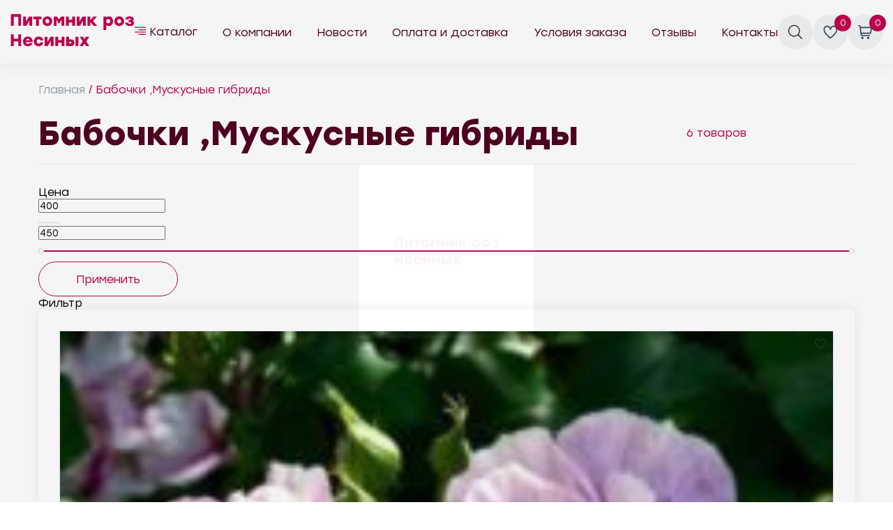

--- FILE ---
content_type: text/html; charset=UTF-8
request_url: https://pitomnikroz.ru/product-category/babochki/
body_size: 18534
content:
<!doctype html>
<html lang="ru-RU">

<head>
    <meta charset="UTF-8">
    <meta name="viewport" content="width=device-width, initial-scale=1">
    <meta name="yandex-verification" content="91288e7af53777ca" />
    <meta name="google-site-verification" content="QXmvPxzuwJJU7gAUMzurOtOqKXfokL06tgWL5cChVwA" />
    <link rel="profile" href="https://gmpg.org/xfn/11">
    <meta name='robots' content='index, follow, max-image-preview:large, max-snippet:-1, max-video-preview:-1' />

	<!-- This site is optimized with the Yoast SEO plugin v24.9 - https://yoast.com/wordpress/plugins/seo/ -->
	<title>Бабочки ,Мускусные гибриды - питомник в Краснодаре. Саженцы с доставкой</title>
	<meta name="description" content="Бабочки ,Мускусные гибриды - питомник в Краснодаре предлагает саженцы и рассаду премиум-качества. Широкий ассортимент, скидки, доставка по России. Купить розы в нашем интернет-магазине!" />
	<link rel="canonical" href="https://pitomnikroz.ru/product-category/babochki/" />
	<meta property="og:locale" content="ru_RU" />
	<meta property="og:type" content="article" />
	<meta property="og:title" content="Бабочки ,Мускусные гибриды - питомник в Краснодаре. Саженцы с доставкой" />
	<meta property="og:description" content="Бабочки ,Мускусные гибриды - питомник в Краснодаре предлагает саженцы и рассаду премиум-качества. Широкий ассортимент, скидки, доставка по России. Купить розы в нашем интернет-магазине!" />
	<meta property="og:url" content="https://pitomnikroz.ru/product-category/babochki/" />
	<meta property="og:site_name" content="Питомник роз Несиных" />
	<meta name="twitter:card" content="summary_large_image" />
	<script type="application/ld+json" class="yoast-schema-graph">{"@context":"https://schema.org","@graph":[{"@type":"CollectionPage","@id":"https://pitomnikroz.ru/product-category/babochki/","url":"https://pitomnikroz.ru/product-category/babochki/","name":"Бабочки ,Мускусные гибриды - питомник в Краснодаре. Саженцы с доставкой","isPartOf":{"@id":"https://pitomnikroz.ru/#website"},"primaryImageOfPage":{"@id":"https://pitomnikroz.ru/product-category/babochki/#primaryimage"},"image":{"@id":"https://pitomnikroz.ru/product-category/babochki/#primaryimage"},"thumbnailUrl":"https://pitomnikroz.ru/wp-content/uploads/2023/01/ajs-fo-yu-1.jpeg","description":"Бабочки ,Мускусные гибриды - питомник в Краснодаре предлагает саженцы и рассаду премиум-качества. Широкий ассортимент, скидки, доставка по России. Купить розы в нашем интернет-магазине!","breadcrumb":{"@id":"https://pitomnikroz.ru/product-category/babochki/#breadcrumb"},"inLanguage":"ru-RU"},{"@type":"ImageObject","inLanguage":"ru-RU","@id":"https://pitomnikroz.ru/product-category/babochki/#primaryimage","url":"https://pitomnikroz.ru/wp-content/uploads/2023/01/ajs-fo-yu-1.jpeg","contentUrl":"https://pitomnikroz.ru/wp-content/uploads/2023/01/ajs-fo-yu-1.jpeg","width":768,"height":768},{"@type":"BreadcrumbList","@id":"https://pitomnikroz.ru/product-category/babochki/#breadcrumb","itemListElement":[{"@type":"ListItem","position":1,"name":"Главная страница","item":"https://pitomnikroz.ru/"},{"@type":"ListItem","position":2,"name":"Бабочки ,Мускусные гибриды"}]},{"@type":"WebSite","@id":"https://pitomnikroz.ru/#website","url":"https://pitomnikroz.ru/","name":"Питомник роз Несиных","description":"Саженцы роз в широком ассортименте","potentialAction":[{"@type":"SearchAction","target":{"@type":"EntryPoint","urlTemplate":"https://pitomnikroz.ru/?s={search_term_string}"},"query-input":{"@type":"PropertyValueSpecification","valueRequired":true,"valueName":"search_term_string"}}],"inLanguage":"ru-RU"}]}</script>
	<!-- / Yoast SEO plugin. -->


<link rel="alternate" type="application/rss+xml" title="Питомник роз Несиных &raquo; Лента" href="https://pitomnikroz.ru/feed/" />
<link rel="alternate" type="application/rss+xml" title="Питомник роз Несиных &raquo; Лента комментариев" href="https://pitomnikroz.ru/comments/feed/" />
<link rel="alternate" type="application/rss+xml" title="Питомник роз Несиных &raquo; Лента элемента Бабочки ,Мускусные гибриды таксономии Категория" href="https://pitomnikroz.ru/product-category/babochki/feed/" />
<style id='wp-img-auto-sizes-contain-inline-css'>
img:is([sizes=auto i],[sizes^="auto," i]){contain-intrinsic-size:3000px 1500px}
/*# sourceURL=wp-img-auto-sizes-contain-inline-css */
</style>
<style id='wp-block-library-inline-css'>
:root{--wp-block-synced-color:#7a00df;--wp-block-synced-color--rgb:122,0,223;--wp-bound-block-color:var(--wp-block-synced-color);--wp-editor-canvas-background:#ddd;--wp-admin-theme-color:#007cba;--wp-admin-theme-color--rgb:0,124,186;--wp-admin-theme-color-darker-10:#006ba1;--wp-admin-theme-color-darker-10--rgb:0,107,160.5;--wp-admin-theme-color-darker-20:#005a87;--wp-admin-theme-color-darker-20--rgb:0,90,135;--wp-admin-border-width-focus:2px}@media (min-resolution:192dpi){:root{--wp-admin-border-width-focus:1.5px}}.wp-element-button{cursor:pointer}:root .has-very-light-gray-background-color{background-color:#eee}:root .has-very-dark-gray-background-color{background-color:#313131}:root .has-very-light-gray-color{color:#eee}:root .has-very-dark-gray-color{color:#313131}:root .has-vivid-green-cyan-to-vivid-cyan-blue-gradient-background{background:linear-gradient(135deg,#00d084,#0693e3)}:root .has-purple-crush-gradient-background{background:linear-gradient(135deg,#34e2e4,#4721fb 50%,#ab1dfe)}:root .has-hazy-dawn-gradient-background{background:linear-gradient(135deg,#faaca8,#dad0ec)}:root .has-subdued-olive-gradient-background{background:linear-gradient(135deg,#fafae1,#67a671)}:root .has-atomic-cream-gradient-background{background:linear-gradient(135deg,#fdd79a,#004a59)}:root .has-nightshade-gradient-background{background:linear-gradient(135deg,#330968,#31cdcf)}:root .has-midnight-gradient-background{background:linear-gradient(135deg,#020381,#2874fc)}:root{--wp--preset--font-size--normal:16px;--wp--preset--font-size--huge:42px}.has-regular-font-size{font-size:1em}.has-larger-font-size{font-size:2.625em}.has-normal-font-size{font-size:var(--wp--preset--font-size--normal)}.has-huge-font-size{font-size:var(--wp--preset--font-size--huge)}.has-text-align-center{text-align:center}.has-text-align-left{text-align:left}.has-text-align-right{text-align:right}.has-fit-text{white-space:nowrap!important}#end-resizable-editor-section{display:none}.aligncenter{clear:both}.items-justified-left{justify-content:flex-start}.items-justified-center{justify-content:center}.items-justified-right{justify-content:flex-end}.items-justified-space-between{justify-content:space-between}.screen-reader-text{border:0;clip-path:inset(50%);height:1px;margin:-1px;overflow:hidden;padding:0;position:absolute;width:1px;word-wrap:normal!important}.screen-reader-text:focus{background-color:#ddd;clip-path:none;color:#444;display:block;font-size:1em;height:auto;left:5px;line-height:normal;padding:15px 23px 14px;text-decoration:none;top:5px;width:auto;z-index:100000}html :where(.has-border-color){border-style:solid}html :where([style*=border-top-color]){border-top-style:solid}html :where([style*=border-right-color]){border-right-style:solid}html :where([style*=border-bottom-color]){border-bottom-style:solid}html :where([style*=border-left-color]){border-left-style:solid}html :where([style*=border-width]){border-style:solid}html :where([style*=border-top-width]){border-top-style:solid}html :where([style*=border-right-width]){border-right-style:solid}html :where([style*=border-bottom-width]){border-bottom-style:solid}html :where([style*=border-left-width]){border-left-style:solid}html :where(img[class*=wp-image-]){height:auto;max-width:100%}:where(figure){margin:0 0 1em}html :where(.is-position-sticky){--wp-admin--admin-bar--position-offset:var(--wp-admin--admin-bar--height,0px)}@media screen and (max-width:600px){html :where(.is-position-sticky){--wp-admin--admin-bar--position-offset:0px}}

/*# sourceURL=wp-block-library-inline-css */
</style><link rel='stylesheet' id='wc-blocks-style-css' href='https://pitomnikroz.ru/wp-content/plugins/woocommerce/assets/client/blocks/wc-blocks.css?ver=wc-9.6.3' media='all' />
<style id='global-styles-inline-css'>
:root{--wp--preset--aspect-ratio--square: 1;--wp--preset--aspect-ratio--4-3: 4/3;--wp--preset--aspect-ratio--3-4: 3/4;--wp--preset--aspect-ratio--3-2: 3/2;--wp--preset--aspect-ratio--2-3: 2/3;--wp--preset--aspect-ratio--16-9: 16/9;--wp--preset--aspect-ratio--9-16: 9/16;--wp--preset--color--black: #000000;--wp--preset--color--cyan-bluish-gray: #abb8c3;--wp--preset--color--white: #ffffff;--wp--preset--color--pale-pink: #f78da7;--wp--preset--color--vivid-red: #cf2e2e;--wp--preset--color--luminous-vivid-orange: #ff6900;--wp--preset--color--luminous-vivid-amber: #fcb900;--wp--preset--color--light-green-cyan: #7bdcb5;--wp--preset--color--vivid-green-cyan: #00d084;--wp--preset--color--pale-cyan-blue: #8ed1fc;--wp--preset--color--vivid-cyan-blue: #0693e3;--wp--preset--color--vivid-purple: #9b51e0;--wp--preset--gradient--vivid-cyan-blue-to-vivid-purple: linear-gradient(135deg,rgb(6,147,227) 0%,rgb(155,81,224) 100%);--wp--preset--gradient--light-green-cyan-to-vivid-green-cyan: linear-gradient(135deg,rgb(122,220,180) 0%,rgb(0,208,130) 100%);--wp--preset--gradient--luminous-vivid-amber-to-luminous-vivid-orange: linear-gradient(135deg,rgb(252,185,0) 0%,rgb(255,105,0) 100%);--wp--preset--gradient--luminous-vivid-orange-to-vivid-red: linear-gradient(135deg,rgb(255,105,0) 0%,rgb(207,46,46) 100%);--wp--preset--gradient--very-light-gray-to-cyan-bluish-gray: linear-gradient(135deg,rgb(238,238,238) 0%,rgb(169,184,195) 100%);--wp--preset--gradient--cool-to-warm-spectrum: linear-gradient(135deg,rgb(74,234,220) 0%,rgb(151,120,209) 20%,rgb(207,42,186) 40%,rgb(238,44,130) 60%,rgb(251,105,98) 80%,rgb(254,248,76) 100%);--wp--preset--gradient--blush-light-purple: linear-gradient(135deg,rgb(255,206,236) 0%,rgb(152,150,240) 100%);--wp--preset--gradient--blush-bordeaux: linear-gradient(135deg,rgb(254,205,165) 0%,rgb(254,45,45) 50%,rgb(107,0,62) 100%);--wp--preset--gradient--luminous-dusk: linear-gradient(135deg,rgb(255,203,112) 0%,rgb(199,81,192) 50%,rgb(65,88,208) 100%);--wp--preset--gradient--pale-ocean: linear-gradient(135deg,rgb(255,245,203) 0%,rgb(182,227,212) 50%,rgb(51,167,181) 100%);--wp--preset--gradient--electric-grass: linear-gradient(135deg,rgb(202,248,128) 0%,rgb(113,206,126) 100%);--wp--preset--gradient--midnight: linear-gradient(135deg,rgb(2,3,129) 0%,rgb(40,116,252) 100%);--wp--preset--font-size--small: 13px;--wp--preset--font-size--medium: 20px;--wp--preset--font-size--large: 36px;--wp--preset--font-size--x-large: 42px;--wp--preset--font-family--inter: "Inter", sans-serif;--wp--preset--font-family--cardo: Cardo;--wp--preset--spacing--20: 0.44rem;--wp--preset--spacing--30: 0.67rem;--wp--preset--spacing--40: 1rem;--wp--preset--spacing--50: 1.5rem;--wp--preset--spacing--60: 2.25rem;--wp--preset--spacing--70: 3.38rem;--wp--preset--spacing--80: 5.06rem;--wp--preset--shadow--natural: 6px 6px 9px rgba(0, 0, 0, 0.2);--wp--preset--shadow--deep: 12px 12px 50px rgba(0, 0, 0, 0.4);--wp--preset--shadow--sharp: 6px 6px 0px rgba(0, 0, 0, 0.2);--wp--preset--shadow--outlined: 6px 6px 0px -3px rgb(255, 255, 255), 6px 6px rgb(0, 0, 0);--wp--preset--shadow--crisp: 6px 6px 0px rgb(0, 0, 0);}:where(.is-layout-flex){gap: 0.5em;}:where(.is-layout-grid){gap: 0.5em;}body .is-layout-flex{display: flex;}.is-layout-flex{flex-wrap: wrap;align-items: center;}.is-layout-flex > :is(*, div){margin: 0;}body .is-layout-grid{display: grid;}.is-layout-grid > :is(*, div){margin: 0;}:where(.wp-block-columns.is-layout-flex){gap: 2em;}:where(.wp-block-columns.is-layout-grid){gap: 2em;}:where(.wp-block-post-template.is-layout-flex){gap: 1.25em;}:where(.wp-block-post-template.is-layout-grid){gap: 1.25em;}.has-black-color{color: var(--wp--preset--color--black) !important;}.has-cyan-bluish-gray-color{color: var(--wp--preset--color--cyan-bluish-gray) !important;}.has-white-color{color: var(--wp--preset--color--white) !important;}.has-pale-pink-color{color: var(--wp--preset--color--pale-pink) !important;}.has-vivid-red-color{color: var(--wp--preset--color--vivid-red) !important;}.has-luminous-vivid-orange-color{color: var(--wp--preset--color--luminous-vivid-orange) !important;}.has-luminous-vivid-amber-color{color: var(--wp--preset--color--luminous-vivid-amber) !important;}.has-light-green-cyan-color{color: var(--wp--preset--color--light-green-cyan) !important;}.has-vivid-green-cyan-color{color: var(--wp--preset--color--vivid-green-cyan) !important;}.has-pale-cyan-blue-color{color: var(--wp--preset--color--pale-cyan-blue) !important;}.has-vivid-cyan-blue-color{color: var(--wp--preset--color--vivid-cyan-blue) !important;}.has-vivid-purple-color{color: var(--wp--preset--color--vivid-purple) !important;}.has-black-background-color{background-color: var(--wp--preset--color--black) !important;}.has-cyan-bluish-gray-background-color{background-color: var(--wp--preset--color--cyan-bluish-gray) !important;}.has-white-background-color{background-color: var(--wp--preset--color--white) !important;}.has-pale-pink-background-color{background-color: var(--wp--preset--color--pale-pink) !important;}.has-vivid-red-background-color{background-color: var(--wp--preset--color--vivid-red) !important;}.has-luminous-vivid-orange-background-color{background-color: var(--wp--preset--color--luminous-vivid-orange) !important;}.has-luminous-vivid-amber-background-color{background-color: var(--wp--preset--color--luminous-vivid-amber) !important;}.has-light-green-cyan-background-color{background-color: var(--wp--preset--color--light-green-cyan) !important;}.has-vivid-green-cyan-background-color{background-color: var(--wp--preset--color--vivid-green-cyan) !important;}.has-pale-cyan-blue-background-color{background-color: var(--wp--preset--color--pale-cyan-blue) !important;}.has-vivid-cyan-blue-background-color{background-color: var(--wp--preset--color--vivid-cyan-blue) !important;}.has-vivid-purple-background-color{background-color: var(--wp--preset--color--vivid-purple) !important;}.has-black-border-color{border-color: var(--wp--preset--color--black) !important;}.has-cyan-bluish-gray-border-color{border-color: var(--wp--preset--color--cyan-bluish-gray) !important;}.has-white-border-color{border-color: var(--wp--preset--color--white) !important;}.has-pale-pink-border-color{border-color: var(--wp--preset--color--pale-pink) !important;}.has-vivid-red-border-color{border-color: var(--wp--preset--color--vivid-red) !important;}.has-luminous-vivid-orange-border-color{border-color: var(--wp--preset--color--luminous-vivid-orange) !important;}.has-luminous-vivid-amber-border-color{border-color: var(--wp--preset--color--luminous-vivid-amber) !important;}.has-light-green-cyan-border-color{border-color: var(--wp--preset--color--light-green-cyan) !important;}.has-vivid-green-cyan-border-color{border-color: var(--wp--preset--color--vivid-green-cyan) !important;}.has-pale-cyan-blue-border-color{border-color: var(--wp--preset--color--pale-cyan-blue) !important;}.has-vivid-cyan-blue-border-color{border-color: var(--wp--preset--color--vivid-cyan-blue) !important;}.has-vivid-purple-border-color{border-color: var(--wp--preset--color--vivid-purple) !important;}.has-vivid-cyan-blue-to-vivid-purple-gradient-background{background: var(--wp--preset--gradient--vivid-cyan-blue-to-vivid-purple) !important;}.has-light-green-cyan-to-vivid-green-cyan-gradient-background{background: var(--wp--preset--gradient--light-green-cyan-to-vivid-green-cyan) !important;}.has-luminous-vivid-amber-to-luminous-vivid-orange-gradient-background{background: var(--wp--preset--gradient--luminous-vivid-amber-to-luminous-vivid-orange) !important;}.has-luminous-vivid-orange-to-vivid-red-gradient-background{background: var(--wp--preset--gradient--luminous-vivid-orange-to-vivid-red) !important;}.has-very-light-gray-to-cyan-bluish-gray-gradient-background{background: var(--wp--preset--gradient--very-light-gray-to-cyan-bluish-gray) !important;}.has-cool-to-warm-spectrum-gradient-background{background: var(--wp--preset--gradient--cool-to-warm-spectrum) !important;}.has-blush-light-purple-gradient-background{background: var(--wp--preset--gradient--blush-light-purple) !important;}.has-blush-bordeaux-gradient-background{background: var(--wp--preset--gradient--blush-bordeaux) !important;}.has-luminous-dusk-gradient-background{background: var(--wp--preset--gradient--luminous-dusk) !important;}.has-pale-ocean-gradient-background{background: var(--wp--preset--gradient--pale-ocean) !important;}.has-electric-grass-gradient-background{background: var(--wp--preset--gradient--electric-grass) !important;}.has-midnight-gradient-background{background: var(--wp--preset--gradient--midnight) !important;}.has-small-font-size{font-size: var(--wp--preset--font-size--small) !important;}.has-medium-font-size{font-size: var(--wp--preset--font-size--medium) !important;}.has-large-font-size{font-size: var(--wp--preset--font-size--large) !important;}.has-x-large-font-size{font-size: var(--wp--preset--font-size--x-large) !important;}
/*# sourceURL=global-styles-inline-css */
</style>

<style id='classic-theme-styles-inline-css'>
/*! This file is auto-generated */
.wp-block-button__link{color:#fff;background-color:#32373c;border-radius:9999px;box-shadow:none;text-decoration:none;padding:calc(.667em + 2px) calc(1.333em + 2px);font-size:1.125em}.wp-block-file__button{background:#32373c;color:#fff;text-decoration:none}
/*# sourceURL=/wp-includes/css/classic-themes.min.css */
</style>
<link rel='stylesheet' id='contact-form-7-css' href='https://pitomnikroz.ru/wp-content/plugins/contact-form-7/includes/css/styles.css?ver=6.0.3' media='all' />
<link rel='stylesheet' id='modal-css' href='https://pitomnikroz.ru/wp-content/plugins/grampus/assets/css/modal.css?ver=1680250670' media='all' />
<style id='woocommerce-inline-inline-css'>
.woocommerce form .form-row .required { visibility: visible; }
/*# sourceURL=woocommerce-inline-inline-css */
</style>
<link rel='stylesheet' id='brands-styles-css' href='https://pitomnikroz.ru/wp-content/plugins/woocommerce/assets/css/brands.css?ver=9.6.3' media='all' />
<link rel='stylesheet' id='dgwt-wcas-style-css' href='https://pitomnikroz.ru/wp-content/plugins/ajax-search-for-woocommerce/assets/css/style.min.css?ver=1.21.0' media='all' />
<link rel='stylesheet' id='main-css' href='https://pitomnikroz.ru/wp-content/themes/theme/assets/css/main.css?ver=1.0.0' media='all' />
<link rel='stylesheet' id='fonts-css' href='https://pitomnikroz.ru/wp-content/themes/theme/assets/fonts/fonts.css?ver=6.9' media='all' />
<link rel='stylesheet' id='swiperCss-css' href='https://pitomnikroz.ru/wp-content/themes/theme/assets/css/swiper-bundle.min.css?ver=6.9' media='all' />
<link rel='stylesheet' id='fancybox-css' href='https://pitomnikroz.ru/wp-content/themes/theme/assets/css/fancybox.min.css?ver=6.9' media='all' />
<script src="https://pitomnikroz.ru/wp-includes/js/jquery/jquery.min.js?ver=3.7.1" id="jquery-core-js"></script>
<script src="https://pitomnikroz.ru/wp-includes/js/jquery/jquery-migrate.min.js?ver=3.4.1" id="jquery-migrate-js"></script>
<script src="https://pitomnikroz.ru/wp-content/plugins/grampus/assets/js/extends.js?ver=1680250670" id="extends-js"></script>
<script src="https://pitomnikroz.ru/wp-content/plugins/grampus/assets/js/modal.js?ver=1680250670" id="modal-js"></script>
<script src="https://pitomnikroz.ru/wp-content/plugins/woocommerce/assets/js/js-cookie/js.cookie.min.js?ver=2.1.4-wc.9.6.3" id="js-cookie-js" data-wp-strategy="defer"></script>
<script src="https://pitomnikroz.ru/wp-content/plugins/woocommerce/assets/js/jquery-blockui/jquery.blockUI.min.js?ver=2.7.0-wc.9.6.3" id="jquery-blockui-js" defer data-wp-strategy="defer"></script>
<script id="wc-add-to-cart-js-extra">
var wc_add_to_cart_params = {"ajax_url":"/wp-admin/admin-ajax.php","wc_ajax_url":"/?wc-ajax=%%endpoint%%","i18n_view_cart":"\u041f\u0440\u043e\u0441\u043c\u043e\u0442\u0440 \u043a\u043e\u0440\u0437\u0438\u043d\u044b","cart_url":"https://pitomnikroz.ru/cart/","is_cart":"","cart_redirect_after_add":"no"};
//# sourceURL=wc-add-to-cart-js-extra
</script>
<script src="https://pitomnikroz.ru/wp-content/plugins/woocommerce/assets/js/frontend/add-to-cart.min.js?ver=9.6.3" id="wc-add-to-cart-js" defer data-wp-strategy="defer"></script>
<script id="woocommerce-js-extra">
var woocommerce_params = {"ajax_url":"/wp-admin/admin-ajax.php","wc_ajax_url":"/?wc-ajax=%%endpoint%%"};
//# sourceURL=woocommerce-js-extra
</script>
<script src="https://pitomnikroz.ru/wp-content/plugins/woocommerce/assets/js/frontend/woocommerce.min.js?ver=9.6.3" id="woocommerce-js" defer data-wp-strategy="defer"></script>
<script>window.privacy_link = 'https://pitomnikroz.ru/privacy-policy/';</script>		<style>
			.dgwt-wcas-ico-magnifier,.dgwt-wcas-ico-magnifier-handler{max-width:20px}.dgwt-wcas-search-wrapp{max-width:600px}		</style>
			<noscript><style>.woocommerce-product-gallery{ opacity: 1 !important; }</style></noscript>
	<style class='wp-fonts-local'>
@font-face{font-family:Inter;font-style:normal;font-weight:300 900;font-display:fallback;src:url('https://pitomnikroz.ru/wp-content/plugins/woocommerce/assets/fonts/Inter-VariableFont_slnt,wght.woff2') format('woff2');font-stretch:normal;}
@font-face{font-family:Cardo;font-style:normal;font-weight:400;font-display:fallback;src:url('https://pitomnikroz.ru/wp-content/plugins/woocommerce/assets/fonts/cardo_normal_400.woff2') format('woff2');}
</style>
<link rel="icon" href="https://pitomnikroz.ru/wp-content/uploads/2022/12/cropped-vector-america-usa-of-socialist-socialism-rose-clipart-democratic-socialist-rose-1031086-32x32.png" sizes="32x32" />
<link rel="icon" href="https://pitomnikroz.ru/wp-content/uploads/2022/12/cropped-vector-america-usa-of-socialist-socialism-rose-clipart-democratic-socialist-rose-1031086-192x192.png" sizes="192x192" />
<link rel="apple-touch-icon" href="https://pitomnikroz.ru/wp-content/uploads/2022/12/cropped-vector-america-usa-of-socialist-socialism-rose-clipart-democratic-socialist-rose-1031086-180x180.png" />
<meta name="msapplication-TileImage" content="https://pitomnikroz.ru/wp-content/uploads/2022/12/cropped-vector-america-usa-of-socialist-socialism-rose-clipart-democratic-socialist-rose-1031086-270x270.png" />
    <div class="preloader">
        <div class="preloader__logo">
            <img src="https://pitomnikroz.ru/wp-content/themes/theme/assets/images/logo.png" alt="">
        </div>
        <script>
            let preloader = document.querySelector('.preloader');
            let logo = document.querySelector('.preloader__logo');
            if (!window.localStorage.getItem('preloaderIsShown')) {
                document.querySelector('body').classList.add('hidden');
                setTimeout(function () {
                    logo.classList.add("shown");
                }, 200);

                preloader.classList.add("preloader-show");
                setTimeout(function () {
                    preloader.classList.remove("preloader-show");
                    preloader.classList.add("preloader-hide");
                    setTimeout(function () {
                        document.querySelector('body').classList.remove('hidden');

                    }, 1000);
                    setTimeout(function () {
                        preloader.classList.add("preloader-die");
                    }, 2000);
                }, 3000);
                window.localStorage.setItem('preloaderIsShown', true);
            } else {
                preloader.classList.add("preloader-die");
            }
        </script>
        <style>
            body.hidden {
                overflow: hidden;
            }

            .preloader {
                position: fixed;
                left: 0px;
                top: 0px;
                width: 100%;
                height: 100%;
                z-index: 99999999999;
                display: flex;
                justify-content: center;
                align-items: center;
                background: #292929;
                opacity: 0;
            }

            .preloader__logo {
                width: 250px;
                height: 250px;
                display: flex;
                align-items: center;
                justify-content: center;
                background: #fff;
                transition: all .9s ease-in;
                opacity: 0;
            }

            .preloader__logo.shown {
                opacity: 1;
            }

            .preloader__logo img {
                width: 150px;
                height: 150px;
                object-fit: scale-down;
            }

            .preloader-show {
                opacity: 1;
            }

            .preloader-hide {
                opacity: 0;
                transition: opacity 2s;
            }

            .preloader-die {
                display: none;
            }
        </style>
    </div>

    <!-- Yandex.Metrika counter -->
    <script type="text/javascript">
        (function (m, e, t, r, i, k, a) {
            m[i] = m[i] || function () { (m[i].a = m[i].a || []).push(arguments) };
            m[i].l = 1 * new Date();
            for (var j = 0; j < document.scripts.length; j++) { if (document.scripts[j].src === r) { return; } }
            k = e.createElement(t), a = e.getElementsByTagName(t)[0], k.async = 1, k.src = r, a.parentNode.insertBefore(k, a)
        })
            (window, document, "script", "https://mc.yandex.ru/metrika/tag.js", "ym");

        ym(101291494, "init", {
            clickmap: true,
            trackLinks: true,
            accurateTrackBounce: true,
            webvisor: true
        });
    </script>
    <noscript>
        <div><img src="https://mc.yandex.ru/watch/101291494" style="position:absolute; left:-9999px;" alt="" /></div>
    </noscript>
    <!-- /Yandex.Metrika counter -->

<link rel='stylesheet' id='widget-filters-css' href='https://pitomnikroz.ru/wp-content/plugins/woocommerce-filters-widget-grampus/assets/filters.css?ver=1680250673' media='all' />
</head>

<body class="archive tax-product_cat term-babochki term-118 wp-theme-theme theme-theme woocommerce woocommerce-page woocommerce-no-js">

    <header id="header" class="site-header ">
        <div class="container">
            <a href="/" class="logo__holder">
                <img src="https://pitomnikroz.ru/wp-content/uploads/2022/12/pitomnik-roz-nesinyh_1.png" alt="" class="logo">
            </a>
            <ul id="menu-glavnoe" class="menu__holder"><li class="nav-menu-element"><a href="https://pitomnikroz.ru/shop/">Каталог</a></li>
<li class="nav-menu-element"><a href="https://pitomnikroz.ru/o-kompanii/">О компании</a></li>
<li class="nav-menu-element"><a href="https://pitomnikroz.ru/news/">Новости</a></li>
<li class="nav-menu-element"><a href="https://pitomnikroz.ru/oplata-i-dostavka/">Оплата и доставка</a></li>
<li class="nav-menu-element"><a href="https://pitomnikroz.ru/usloviya-zakaza/">Условия заказа</a></li>
<li class="nav-menu-element"><a href="https://pitomnikroz.ru/reviews/">Отзывы</a></li>
<li class="nav-menu-element"><a href="https://pitomnikroz.ru/kontakty/">Контакты</a></li>
</ul>            <div class="btns__holder">
                <div class="search__btn head__btn">
                    <div  class="dgwt-wcas-search-wrapp dgwt-wcas-has-submit woocommerce dgwt-wcas-style-solaris js-dgwt-wcas-layout-icon dgwt-wcas-layout-icon js-dgwt-wcas-mobile-overlay-disabled">
			<div  class="dgwt-wcas-search-icon js-dgwt-wcas-search-icon-handler">				<svg class="dgwt-wcas-ico-magnifier-handler" xmlns="http://www.w3.org/2000/svg"
					 xmlns:xlink="http://www.w3.org/1999/xlink" x="0px" y="0px"
					 viewBox="0 0 51.539 51.361" xml:space="preserve">
		             <path 						   d="M51.539,49.356L37.247,35.065c3.273-3.74,5.272-8.623,5.272-13.983c0-11.742-9.518-21.26-21.26-21.26 S0,9.339,0,21.082s9.518,21.26,21.26,21.26c5.361,0,10.244-1.999,13.983-5.272l14.292,14.292L51.539,49.356z M2.835,21.082 c0-10.176,8.249-18.425,18.425-18.425s18.425,8.249,18.425,18.425S31.436,39.507,21.26,39.507S2.835,31.258,2.835,21.082z"/>
				</svg>
				</div>
		<div class="dgwt-wcas-search-icon-arrow"></div>
		<form class="dgwt-wcas-search-form" role="search" action="https://pitomnikroz.ru/" method="get">
		<div class="dgwt-wcas-sf-wrapp">
						<label class="screen-reader-text"
			       for="dgwt-wcas-search-input-1">Поиск товаров</label>

			<input id="dgwt-wcas-search-input-1"
			       type="search"
			       class="dgwt-wcas-search-input"
			       name="s"
			       value=""
			       placeholder="Поиск по артикулу"
			       autocomplete="off"
				   			/>
			<div class="dgwt-wcas-preloader"></div>

			<div class="dgwt-wcas-voice-search"></div>

							<button type="submit"
				        aria-label="Найти"
				        class="dgwt-wcas-search-submit">Найти</button>
			
			<input type="hidden" name="post_type" value="product"/>
			<input type="hidden" name="dgwt_wcas" value="1"/>

			
					</div>
	</form>
</div>
                </div>
                <div class="btns_fix">
                    <a href="https://pitomnikroz.ru/izbrannoe/" class="favorite__btn head__btn">
                        <span class="count">0</span>
                        <svg width="21" height="20" viewBox="0 0 21 20" fill="none" xmlns="http://www.w3.org/2000/svg">
                            <g clip-path="url(#clip0_407_578)">
                                <path
                                    d="M14.8911 0.764282C13.9528 0.778878 13.0349 1.04083 12.2301 1.52367C11.4254 2.00652 10.7623 2.69317 10.3078 3.51428C9.85334 2.69317 9.19025 2.00652 8.3855 1.52367C7.58076 1.04083 6.66285 0.778878 5.72447 0.764282C4.22859 0.829274 2.81923 1.48366 1.80429 2.58448C0.789356 3.68529 0.251347 5.14305 0.307806 6.63928C0.307806 12.2851 9.43781 18.806 9.82614 19.0826L10.3078 19.4235L10.7895 19.0826C11.1778 18.8076 20.3078 12.2851 20.3078 6.63928C20.3643 5.14305 19.8263 3.68529 18.8113 2.58448C17.7964 1.48366 16.387 0.829274 14.8911 0.764282ZM10.3078 17.3718C7.59697 15.3468 1.97447 10.3718 1.97447 6.63928C1.91751 5.58488 2.27978 4.55072 2.98228 3.76237C3.68477 2.97401 4.6705 2.49541 5.72447 2.43095C6.77844 2.49541 7.76417 2.97401 8.46667 3.76237C9.16917 4.55072 9.53144 5.58488 9.47447 6.63928H11.1411C11.0842 5.58488 11.4464 4.55072 12.1489 3.76237C12.8514 2.97401 13.8372 2.49541 14.8911 2.43095C15.9451 2.49541 16.9308 2.97401 17.6333 3.76237C18.3358 4.55072 18.6981 5.58488 18.6411 6.63928C18.6411 10.3734 13.0186 15.3468 10.3078 17.3718Z"
                                    fill="#374957" />
                            </g>
                            <defs>
                                <clipPath id="clip0_407_578">
                                    <rect width="20" height="20" fill="white" transform="translate(0.307617)" />
                                </clipPath>
                            </defs>
                        </svg>
                    </a>
                    <a href="https://pitomnikroz.ru/cart/" class="cart__btn head__btn">
                        <span class="count">0</span>
                        <svg width="21" height="20" viewBox="0 0 21 20" fill="none" xmlns="http://www.w3.org/2000/svg">
                            <g clip-path="url(#clip0_407_569)">
                                <path
                                    d="M20.3076 2.5H3.84262L3.80762 2.2075C3.73599 1.59951 3.44377 1.03894 2.98636 0.632065C2.52895 0.225186 1.93814 0.000284828 1.32595 0L0.307617 0V1.66667H1.32595C1.53006 1.66669 1.72706 1.74163 1.87959 1.87726C2.03212 2.0129 2.12957 2.19979 2.15345 2.4025L3.47428 13.6258C3.54591 14.2338 3.83813 14.7944 4.29554 15.2013C4.75295 15.6081 5.34376 15.833 5.95595 15.8333H16.9743V14.1667H5.95595C5.75171 14.1666 5.5546 14.0916 5.40205 13.9558C5.24951 13.82 5.15214 13.6329 5.12845 13.43L5.01928 12.5H18.5043L20.3076 2.5ZM17.111 10.8333H4.82345L4.03928 4.16667H18.3134L17.111 10.8333Z"
                                    fill="#374957" />
                                <path
                                    d="M6.14109 20.0005C7.06156 20.0005 7.80775 19.2543 7.80775 18.3339C7.80775 17.4134 7.06156 16.6672 6.14109 16.6672C5.22062 16.6672 4.47443 17.4134 4.47443 18.3339C4.47443 19.2543 5.22062 20.0005 6.14109 20.0005Z"
                                    fill="#374957" />
                                <path
                                    d="M14.4743 20.0005C15.3948 20.0005 16.1409 19.2543 16.1409 18.3339C16.1409 17.4134 15.3948 16.6672 14.4743 16.6672C13.5538 16.6672 12.8076 17.4134 12.8076 18.3339C12.8076 19.2543 13.5538 20.0005 14.4743 20.0005Z"
                                    fill="#374957" />
                            </g>
                            <defs>
                                <clipPath id="clip0_407_569">
                                    <rect width="20" height="20" fill="white" transform="translate(0.307617)" />
                                </clipPath>
                            </defs>
                        </svg>
                    </a>
                </div>
                <div class="btns_fix_sec">
                    <a href="https://pitomnikroz.ru/izbrannoe/" class="favorite__btn head__btn">
                        <span class="count">0</span>
                        <svg width="21" height="20" viewBox="0 0 21 20" fill="none" xmlns="http://www.w3.org/2000/svg">
                            <g clip-path="url(#clip0_407_578)">
                                <path
                                    d="M14.8911 0.764282C13.9528 0.778878 13.0349 1.04083 12.2301 1.52367C11.4254 2.00652 10.7623 2.69317 10.3078 3.51428C9.85334 2.69317 9.19025 2.00652 8.3855 1.52367C7.58076 1.04083 6.66285 0.778878 5.72447 0.764282C4.22859 0.829274 2.81923 1.48366 1.80429 2.58448C0.789356 3.68529 0.251347 5.14305 0.307806 6.63928C0.307806 12.2851 9.43781 18.806 9.82614 19.0826L10.3078 19.4235L10.7895 19.0826C11.1778 18.8076 20.3078 12.2851 20.3078 6.63928C20.3643 5.14305 19.8263 3.68529 18.8113 2.58448C17.7964 1.48366 16.387 0.829274 14.8911 0.764282ZM10.3078 17.3718C7.59697 15.3468 1.97447 10.3718 1.97447 6.63928C1.91751 5.58488 2.27978 4.55072 2.98228 3.76237C3.68477 2.97401 4.6705 2.49541 5.72447 2.43095C6.77844 2.49541 7.76417 2.97401 8.46667 3.76237C9.16917 4.55072 9.53144 5.58488 9.47447 6.63928H11.1411C11.0842 5.58488 11.4464 4.55072 12.1489 3.76237C12.8514 2.97401 13.8372 2.49541 14.8911 2.43095C15.9451 2.49541 16.9308 2.97401 17.6333 3.76237C18.3358 4.55072 18.6981 5.58488 18.6411 6.63928C18.6411 10.3734 13.0186 15.3468 10.3078 17.3718Z"
                                    fill="#374957" />
                            </g>
                            <defs>
                                <clipPath id="clip0_407_578">
                                    <rect width="20" height="20" fill="white" transform="translate(0.307617)" />
                                </clipPath>
                            </defs>
                        </svg>
                    </a>
                    <a href="https://pitomnikroz.ru/cart/" class="cart__btn head__btn">
                        <span class="count">0</span>
                        <svg width="21" height="20" viewBox="0 0 21 20" fill="none" xmlns="http://www.w3.org/2000/svg">
                            <g clip-path="url(#clip0_407_569)">
                                <path
                                    d="M20.3076 2.5H3.84262L3.80762 2.2075C3.73599 1.59951 3.44377 1.03894 2.98636 0.632065C2.52895 0.225186 1.93814 0.000284828 1.32595 0L0.307617 0V1.66667H1.32595C1.53006 1.66669 1.72706 1.74163 1.87959 1.87726C2.03212 2.0129 2.12957 2.19979 2.15345 2.4025L3.47428 13.6258C3.54591 14.2338 3.83813 14.7944 4.29554 15.2013C4.75295 15.6081 5.34376 15.833 5.95595 15.8333H16.9743V14.1667H5.95595C5.75171 14.1666 5.5546 14.0916 5.40205 13.9558C5.24951 13.82 5.15214 13.6329 5.12845 13.43L5.01928 12.5H18.5043L20.3076 2.5ZM17.111 10.8333H4.82345L4.03928 4.16667H18.3134L17.111 10.8333Z"
                                    fill="#374957" />
                                <path
                                    d="M6.14109 20.0005C7.06156 20.0005 7.80775 19.2543 7.80775 18.3339C7.80775 17.4134 7.06156 16.6672 6.14109 16.6672C5.22062 16.6672 4.47443 17.4134 4.47443 18.3339C4.47443 19.2543 5.22062 20.0005 6.14109 20.0005Z"
                                    fill="#374957" />
                                <path
                                    d="M14.4743 20.0005C15.3948 20.0005 16.1409 19.2543 16.1409 18.3339C16.1409 17.4134 15.3948 16.6672 14.4743 16.6672C13.5538 16.6672 12.8076 17.4134 12.8076 18.3339C12.8076 19.2543 13.5538 20.0005 14.4743 20.0005Z"
                                    fill="#374957" />
                            </g>
                            <defs>
                                <clipPath id="clip0_407_569">
                                    <rect width="20" height="20" fill="white" transform="translate(0.307617)" />
                                </clipPath>
                            </defs>
                        </svg>
                    </a>
                </div>
            </div>
            <div class="burger open_menu">
                <span></span>
                <span></span>
                <span></span>
            </div>
        </div>
        <div id="mobile-mnu">
            <div id="close-mnu">+</div>
            <a href="/" class="logo__holder">
                <img src="https://pitomnikroz.ru/wp-content/uploads/2022/12/pitomnik-roz-nesinyh_1.png" alt="" class="logo">
            </a>
            <ul id="menu-glavnoe-1" class="menuTop"><li class="nav-menu-element"><a href="https://pitomnikroz.ru/shop/">Каталог</a></li>
<li class="nav-menu-element"><a href="https://pitomnikroz.ru/o-kompanii/">О компании</a></li>
<li class="nav-menu-element"><a href="https://pitomnikroz.ru/news/">Новости</a></li>
<li class="nav-menu-element"><a href="https://pitomnikroz.ru/oplata-i-dostavka/">Оплата и доставка</a></li>
<li class="nav-menu-element"><a href="https://pitomnikroz.ru/usloviya-zakaza/">Условия заказа</a></li>
<li class="nav-menu-element"><a href="https://pitomnikroz.ru/reviews/">Отзывы</a></li>
<li class="nav-menu-element"><a href="https://pitomnikroz.ru/kontakty/">Контакты</a></li>
</ul>                            <div class="phones__holder">
                                            <a href="tel:+79189697376" class="phone__item">
                            <svg width="24" height="24" viewBox="0 0 24 24" fill="none" xmlns="http://www.w3.org/2000/svg">
                                <path fill-rule="evenodd" clip-rule="evenodd"
                                    d="M11.5317 12.4724C15.5208 16.4604 16.4258 11.8467 18.9656 14.3848C21.4143 16.8328 22.8216 17.3232 19.7192 20.4247C19.3306 20.737 16.8616 24.4943 8.1846 15.8197C-0.493478 7.144 3.26158 4.67244 3.57397 4.28395C6.68387 1.17385 7.16586 2.58938 9.61449 5.03733C12.1544 7.5765 7.54266 8.48441 11.5317 12.4724Z"
                                    stroke="#500020" stroke-width="1.5" stroke-linecap="round" stroke-linejoin="round" />
                            </svg>
                            +7 918 969-73-76                        </a>
                                    </div>
                                        <div class="email__holder">
                    <a href="mailto:Galina26rozi@yandex.ru" class="email__item">
                        <svg width="24" height="24" viewBox="0 0 24 24" fill="none" xmlns="http://www.w3.org/2000/svg">
                            <path
                                d="M17.9026 8.85107L13.4593 12.4641C12.6198 13.1301 11.4387 13.1301 10.5992 12.4641L6.11842 8.85107"
                                stroke="#500020" stroke-width="1.5" stroke-linecap="round" stroke-linejoin="round" />
                            <path fill-rule="evenodd" clip-rule="evenodd"
                                d="M16.9089 21C19.9502 21.0084 22 18.5095 22 15.4384V8.57001C22 5.49883 19.9502 3 16.9089 3H7.09114C4.04979 3 2 5.49883 2 8.57001V15.4384C2 18.5095 4.04979 21.0084 7.09114 21H16.9089Z"
                                stroke="#500020" stroke-width="1.5" stroke-linecap="round" stroke-linejoin="round" />
                        </svg>
                        Galina26rozi@yandex.ru                    </a>
                </div>
                                        <div class="adresses__holder">
                                            <p>Краснодарский край, кущевский район, х Средние Чубурки ломоносова 7</p>
                                    </div>
                                        <div class="soc__holder">
                                            <a href="https://vk.com/id711458003" class="soc__item">
                            <img src="https://pitomnikroz.ru/wp-content/uploads/2022/12/145813-64x64.png" alt="" title="ВКонтакте" />                        </a>
                                            <a href="https://ok.ru/profile/597071192882" class="soc__item">
                            <img src="https://pitomnikroz.ru/wp-content/uploads/2022/12/odnoklassniki-icon-64x64.png" alt="" title="Одноклассники" />                        </a>
                                            <a href="https://www.youtube.com/@user-vv3uc1mx9o" class="soc__item">
                            <img src="https://pitomnikroz.ru/wp-content/uploads/2022/12/izobrazhenie-7-64x64.png" alt="" title="YouTube" />                        </a>
                                            <a href="https://wa.me/+79189697376" class="soc__item">
                            <img src="https://pitomnikroz.ru/wp-content/uploads/2022/12/izobrazhenie-12-64x64.png" alt="" title="WhatsApp" />                        </a>
                                            <a href="https://t.me/+79189697376" class="soc__item">
                            <img src="https://pitomnikroz.ru/wp-content/uploads/2022/12/izobrazhenie-13-64x64.png" alt="" title="Telegram" />                        </a>
                                    </div>
                        <div class="btns__holder">
                <a href="https://pitomnikroz.ru/izbrannoe/" class="favorite__btn head__btn">
                    <span class="count">0</span>
                    <svg width="21" height="20" viewBox="0 0 21 20" fill="none" xmlns="http://www.w3.org/2000/svg">
                        <g clip-path="url(#clip0_407_578)">
                            <path
                                d="M14.8911 0.764282C13.9528 0.778878 13.0349 1.04083 12.2301 1.52367C11.4254 2.00652 10.7623 2.69317 10.3078 3.51428C9.85334 2.69317 9.19025 2.00652 8.3855 1.52367C7.58076 1.04083 6.66285 0.778878 5.72447 0.764282C4.22859 0.829274 2.81923 1.48366 1.80429 2.58448C0.789356 3.68529 0.251347 5.14305 0.307806 6.63928C0.307806 12.2851 9.43781 18.806 9.82614 19.0826L10.3078 19.4235L10.7895 19.0826C11.1778 18.8076 20.3078 12.2851 20.3078 6.63928C20.3643 5.14305 19.8263 3.68529 18.8113 2.58448C17.7964 1.48366 16.387 0.829274 14.8911 0.764282ZM10.3078 17.3718C7.59697 15.3468 1.97447 10.3718 1.97447 6.63928C1.91751 5.58488 2.27978 4.55072 2.98228 3.76237C3.68477 2.97401 4.6705 2.49541 5.72447 2.43095C6.77844 2.49541 7.76417 2.97401 8.46667 3.76237C9.16917 4.55072 9.53144 5.58488 9.47447 6.63928H11.1411C11.0842 5.58488 11.4464 4.55072 12.1489 3.76237C12.8514 2.97401 13.8372 2.49541 14.8911 2.43095C15.9451 2.49541 16.9308 2.97401 17.6333 3.76237C18.3358 4.55072 18.6981 5.58488 18.6411 6.63928C18.6411 10.3734 13.0186 15.3468 10.3078 17.3718Z"
                                fill="#374957" />
                        </g>
                        <defs>
                            <clipPath id="clip0_407_578">
                                <rect width="20" height="20" fill="white" transform="translate(0.307617)" />
                            </clipPath>
                        </defs>
                    </svg>
                </a>
                <a href="https://pitomnikroz.ru/cart/" class="cart__btn head__btn">
                    <span class="count">0</span>
                    <svg width="21" height="20" viewBox="0 0 21 20" fill="none" xmlns="http://www.w3.org/2000/svg">
                        <g clip-path="url(#clip0_407_569)">
                            <path
                                d="M20.3076 2.5H3.84262L3.80762 2.2075C3.73599 1.59951 3.44377 1.03894 2.98636 0.632065C2.52895 0.225186 1.93814 0.000284828 1.32595 0L0.307617 0V1.66667H1.32595C1.53006 1.66669 1.72706 1.74163 1.87959 1.87726C2.03212 2.0129 2.12957 2.19979 2.15345 2.4025L3.47428 13.6258C3.54591 14.2338 3.83813 14.7944 4.29554 15.2013C4.75295 15.6081 5.34376 15.833 5.95595 15.8333H16.9743V14.1667H5.95595C5.75171 14.1666 5.5546 14.0916 5.40205 13.9558C5.24951 13.82 5.15214 13.6329 5.12845 13.43L5.01928 12.5H18.5043L20.3076 2.5ZM17.111 10.8333H4.82345L4.03928 4.16667H18.3134L17.111 10.8333Z"
                                fill="#374957" />
                            <path
                                d="M6.14109 20.0005C7.06156 20.0005 7.80775 19.2543 7.80775 18.3339C7.80775 17.4134 7.06156 16.6672 6.14109 16.6672C5.22062 16.6672 4.47443 17.4134 4.47443 18.3339C4.47443 19.2543 5.22062 20.0005 6.14109 20.0005Z"
                                fill="#374957" />
                            <path
                                d="M14.4743 20.0005C15.3948 20.0005 16.1409 19.2543 16.1409 18.3339C16.1409 17.4134 15.3948 16.6672 14.4743 16.6672C13.5538 16.6672 12.8076 17.4134 12.8076 18.3339C12.8076 19.2543 13.5538 20.0005 14.4743 20.0005Z"
                                fill="#374957" />
                        </g>
                        <defs>
                            <clipPath id="clip0_407_569">
                                <rect width="20" height="20" fill="white" transform="translate(0.307617)" />
                            </clipPath>
                        </defs>
                    </svg>
                </a>
            </div>
        </div>
        <div class="btns__holder fixed">
            <a href="https://pitomnikroz.ru/izbrannoe/" class="favorite__btn head__btn">
                <span class="count">0</span>
                <svg width="21" height="20" viewBox="0 0 21 20" fill="none" xmlns="http://www.w3.org/2000/svg">
                    <g clip-path="url(#clip0_407_578)">
                        <path
                            d="M14.8911 0.764282C13.9528 0.778878 13.0349 1.04083 12.2301 1.52367C11.4254 2.00652 10.7623 2.69317 10.3078 3.51428C9.85334 2.69317 9.19025 2.00652 8.3855 1.52367C7.58076 1.04083 6.66285 0.778878 5.72447 0.764282C4.22859 0.829274 2.81923 1.48366 1.80429 2.58448C0.789356 3.68529 0.251347 5.14305 0.307806 6.63928C0.307806 12.2851 9.43781 18.806 9.82614 19.0826L10.3078 19.4235L10.7895 19.0826C11.1778 18.8076 20.3078 12.2851 20.3078 6.63928C20.3643 5.14305 19.8263 3.68529 18.8113 2.58448C17.7964 1.48366 16.387 0.829274 14.8911 0.764282ZM10.3078 17.3718C7.59697 15.3468 1.97447 10.3718 1.97447 6.63928C1.91751 5.58488 2.27978 4.55072 2.98228 3.76237C3.68477 2.97401 4.6705 2.49541 5.72447 2.43095C6.77844 2.49541 7.76417 2.97401 8.46667 3.76237C9.16917 4.55072 9.53144 5.58488 9.47447 6.63928H11.1411C11.0842 5.58488 11.4464 4.55072 12.1489 3.76237C12.8514 2.97401 13.8372 2.49541 14.8911 2.43095C15.9451 2.49541 16.9308 2.97401 17.6333 3.76237C18.3358 4.55072 18.6981 5.58488 18.6411 6.63928C18.6411 10.3734 13.0186 15.3468 10.3078 17.3718Z"
                            fill="#374957" />
                    </g>
                    <defs>
                        <clipPath id="clip0_407_578">
                            <rect width="20" height="20" fill="white" transform="translate(0.307617)" />
                        </clipPath>
                    </defs>
                </svg>
            </a>
            <a href="https://pitomnikroz.ru/cart/" class="cart__btn head__btn">
                <span class="count">0</span>
                <svg width="21" height="20" viewBox="0 0 21 20" fill="none" xmlns="http://www.w3.org/2000/svg">
                    <g clip-path="url(#clip0_407_569)">
                        <path
                            d="M20.3076 2.5H3.84262L3.80762 2.2075C3.73599 1.59951 3.44377 1.03894 2.98636 0.632065C2.52895 0.225186 1.93814 0.000284828 1.32595 0L0.307617 0V1.66667H1.32595C1.53006 1.66669 1.72706 1.74163 1.87959 1.87726C2.03212 2.0129 2.12957 2.19979 2.15345 2.4025L3.47428 13.6258C3.54591 14.2338 3.83813 14.7944 4.29554 15.2013C4.75295 15.6081 5.34376 15.833 5.95595 15.8333H16.9743V14.1667H5.95595C5.75171 14.1666 5.5546 14.0916 5.40205 13.9558C5.24951 13.82 5.15214 13.6329 5.12845 13.43L5.01928 12.5H18.5043L20.3076 2.5ZM17.111 10.8333H4.82345L4.03928 4.16667H18.3134L17.111 10.8333Z"
                            fill="#374957" />
                        <path
                            d="M6.14109 20.0005C7.06156 20.0005 7.80775 19.2543 7.80775 18.3339C7.80775 17.4134 7.06156 16.6672 6.14109 16.6672C5.22062 16.6672 4.47443 17.4134 4.47443 18.3339C4.47443 19.2543 5.22062 20.0005 6.14109 20.0005Z"
                            fill="#374957" />
                        <path
                            d="M14.4743 20.0005C15.3948 20.0005 16.1409 19.2543 16.1409 18.3339C16.1409 17.4134 15.3948 16.6672 14.4743 16.6672C13.5538 16.6672 12.8076 17.4134 12.8076 18.3339C12.8076 19.2543 13.5538 20.0005 14.4743 20.0005Z"
                            fill="#374957" />
                    </g>
                    <defs>
                        <clipPath id="clip0_407_569">
                            <rect width="20" height="20" fill="white" transform="translate(0.307617)" />
                        </clipPath>
                    </defs>
                </svg>
            </a>
        </div>
    </header><!-- #masthead --><div id="primary" class="content-area"><main id="main" class="site-main" role="main"><div class="container">
	<nav class="woocommerce-breadcrumb" aria-label="Breadcrumb"><a href="https://pitomnikroz.ru">Главная</a>&nbsp;&#47;&nbsp;Бабочки ,Мускусные гибриды</nav>	<header class="woocommerce-products-header">
					<h1 class="woocommerce-products-header__title page-title">Бабочки ,Мускусные гибриды</h1>
				<p class="woocommerce-result-count">
	6 товаров</p>
					<div class="cat-descr">
							</div>
			</header>


	<div
		class="archive__container products">
					<div class="sidebar">
				<div class="sidebar-block sidebar-filter">	<form class="filters-form" method="get" data-auto="no" data-url="https://pitomnikroz.ru/product-category/babochki/">
					<div class="price__block">
				<div class="accordeon-block-header">
					Цена				</div>
				<div class="accordeon-block-content" >
					<div class="padding-box">
						<div class="inputs price range" data-mode="slider">
														<div class="group">
								<input type="number" data-type="min" data-min="400" data-name="min_price" value="400" >
							</div>
							<div class="divider">
								<svg width="30" height="1" viewBox="0 0 30 1" fill="none" xmlns="http://www.w3.org/2000/svg">
									<rect opacity="0.15" width="30" height="1" fill="#0E0E10"/>
								</svg>
							</div>
							<div class="group">
								<input type="number" data-type="max" data-max="450" data-name="max_price" value="450" >
							</div>
													</div>
						<div class="range-slider" data-filter-node="slider" data-min="400" data-max="450"></div>
						
											</div>
				</div>
			</div>
					<div class="buttons">
				<button type="submit" value="filter" class="btn-main btn invert">Применить</button>
							</div>
			<div id="openFilter">
				Фильтр
			</div>
			</form></div>			</div>
				<div class="archive__holder">
			<div class="woocommerce-notices-wrapper"></div><ul class="products columns-3">
<li class="product type-product post-1025 status-publish first outofstock product_cat-babochki has-post-thumbnail shipping-taxable purchasable product-type-simple">
	<a href="https://pitomnikroz.ru/product/ajs-fo-yu/" class="woocommerce-LoopProduct-link woocommerce-loop-product__link"><div class="image__holder"><img width="210" height="210" src="https://pitomnikroz.ru/wp-content/uploads/2023/01/ajs-fo-yu-1-210x210.jpeg" class="attachment-woocommerce_thumbnail size-woocommerce_thumbnail" alt="" decoding="async" srcset="https://pitomnikroz.ru/wp-content/uploads/2023/01/ajs-fo-yu-1-210x210.jpeg 210w, https://pitomnikroz.ru/wp-content/uploads/2023/01/ajs-fo-yu-1-300x300.jpeg 300w, https://pitomnikroz.ru/wp-content/uploads/2023/01/ajs-fo-yu-1-150x150.jpeg 150w, https://pitomnikroz.ru/wp-content/uploads/2023/01/ajs-fo-yu-1-600x600.jpeg 600w, https://pitomnikroz.ru/wp-content/uploads/2023/01/ajs-fo-yu-1-100x100.jpeg 100w, https://pitomnikroz.ru/wp-content/uploads/2023/01/ajs-fo-yu-1-64x64.jpeg 64w, https://pitomnikroz.ru/wp-content/uploads/2023/01/ajs-fo-yu-1.jpeg 768w" sizes="(max-width: 210px) 100vw, 210px" />    <button class="favorite__btn favorites ajax_add_to_favorites " data-product_id="1025">
        <svg width="16" height="16" viewBox="0 0 16 16" fill="none" xmlns="http://www.w3.org/2000/svg">
            <g opacity="0.5" clip-path="url(#clip0_44_824)">
                <path d="M11.667 0.611435C10.9163 0.623112 10.1819 0.832671 9.53814 1.21895C8.89434 1.60523 8.36387 2.15455 8.0003 2.81143C7.63672 2.15455 7.10625 1.60523 6.46245 1.21895C5.81866 0.832671 5.08433 0.623112 4.33363 0.611435C3.13692 0.663429 2.00943 1.18694 1.19749 2.06759C0.385537 2.94824 -0.0448693 4.11445 0.000297714 5.31144C0.000297714 9.8281 7.3043 15.0448 7.61496 15.2661L8.0003 15.5388L8.38563 15.2661C8.6963 15.0461 16.0003 9.8281 16.0003 5.31144C16.0455 4.11445 15.6151 2.94824 14.8031 2.06759C13.9912 1.18694 12.8637 0.663429 11.667 0.611435ZM8.0003 13.8974C5.83163 12.2774 1.33363 8.29744 1.33363 5.31144C1.28806 4.46791 1.57787 3.64059 2.13987 3.0099C2.70187 2.37921 3.49045 1.99634 4.33363 1.94477C5.17681 1.99634 5.96539 2.37921 6.52739 3.0099C7.08939 3.64059 7.3792 4.46791 7.33363 5.31144H8.66696C8.62139 4.46791 8.91121 3.64059 9.4732 3.0099C10.0352 2.37921 10.8238 1.99634 11.667 1.94477C12.5101 1.99634 13.2987 2.37921 13.8607 3.0099C14.4227 3.64059 14.7125 4.46791 14.667 5.31144C14.667 8.29877 10.169 12.2774 8.0003 13.8974Z" fill="#374957"/>
            </g>
            <defs>
                <clipPath id="clip0_44_824">
                    <rect width="16" height="16" fill="white"/>
                </clipPath>
            </defs>
        </svg>
    </button>
    </div>		<div class="cat__name">
			Бабочки ,Мускусные гибриды		</div>
		<h2 class="woocommerce-loop-product__title">Айс фо Ю</h2>    <div class="attrs__holder">
            </div>
    </a>    <div class="btns__holder">
		

    <div class="price__holder">
                <div class="price">
            400&#8381;        </div>
    </div>

<a href="https://pitomnikroz.ru/product/ajs-fo-yu/" data-quantity="1" class="button product_type_simple btn" data-product_id="1025" data-product_sku="" aria-label="Прочитайте больше о &ldquo;Айс фо Ю&rdquo;" rel="nofollow" data-success_message=""><svg width="16" height="16" viewBox="0 0 16 16" fill="none" xmlns="http://www.w3.org/2000/svg"><g clip-path="url(#clip0_44_943)"><path d="M13.4427 8.66667H3.61267L2.98533 3.33333H9.33333V2H2.828L2.8 1.76533C2.74255 1.27907 2.50871 0.830769 2.14279 0.505403C1.77688 0.180036 1.30432 0.000208558 0.814667 0L0 0V1.33333H0.814667C0.977956 1.33335 1.13556 1.3933 1.25758 1.50181C1.3796 1.61032 1.45756 1.75983 1.47667 1.922L2.53333 10.9007C2.59063 11.3871 2.82441 11.8355 3.19034 12.161C3.55627 12.4865 4.02891 12.6664 4.51867 12.6667H13.3333V11.3333H4.51867C4.35528 11.3333 4.19759 11.2733 4.07555 11.1646C3.95351 11.056 3.87562 10.9063 3.85667 10.744L3.76933 10H14.5573L15.1573 6.66667H13.8033L13.4427 8.66667Z" fill="white"/><path d="M4.66683 16.0004C5.40321 16.0004 6.00016 15.4034 6.00016 14.6671C6.00016 13.9307 5.40321 13.3337 4.66683 13.3337C3.93045 13.3337 3.3335 13.9307 3.3335 14.6671C3.3335 15.4034 3.93045 16.0004 4.66683 16.0004Z" fill="white"/><path d="M11.3333 16.0004C12.0697 16.0004 12.6667 15.4034 12.6667 14.6671C12.6667 13.9307 12.0697 13.3337 11.3333 13.3337C10.597 13.3337 10 13.9307 10 14.6671C10 15.4034 10.597 16.0004 11.3333 16.0004Z" fill="white"/><path d="M13.9998 2V0H12.6665V2H10.6665V3.33333H12.6665V5.33333H13.9998V3.33333H15.9998V2H13.9998Z" fill="white"/></g><defs><clipPath id="clip0_44_943"><rect width="16" height="16" fill="white"/></clipPath></defs></svg></a>    </div>
</li>
<li class="product type-product post-1039 status-publish outofstock product_cat-babochki has-post-thumbnail shipping-taxable purchasable product-type-simple">
	<a href="https://pitomnikroz.ru/product/buket-porfe/" class="woocommerce-LoopProduct-link woocommerce-loop-product__link"><div class="image__holder"><img width="210" height="140" src="https://pitomnikroz.ru/wp-content/uploads/2023/01/bukeett-210x140.jpeg" class="attachment-woocommerce_thumbnail size-woocommerce_thumbnail" alt="" decoding="async" srcset="https://pitomnikroz.ru/wp-content/uploads/2023/01/bukeett-210x140.jpeg 210w, https://pitomnikroz.ru/wp-content/uploads/2023/01/bukeett-300x200.jpeg 300w, https://pitomnikroz.ru/wp-content/uploads/2023/01/bukeett-1024x683.jpeg 1024w, https://pitomnikroz.ru/wp-content/uploads/2023/01/bukeett-768x512.jpeg 768w, https://pitomnikroz.ru/wp-content/uploads/2023/01/bukeett-1536x1024.jpeg 1536w, https://pitomnikroz.ru/wp-content/uploads/2023/01/bukeett-2048x1365.jpeg 2048w, https://pitomnikroz.ru/wp-content/uploads/2023/01/bukeett-600x400.jpeg 600w, https://pitomnikroz.ru/wp-content/uploads/2023/01/bukeett-64x43.jpeg 64w" sizes="(max-width: 210px) 100vw, 210px" />    <button class="favorite__btn favorites ajax_add_to_favorites " data-product_id="1039">
        <svg width="16" height="16" viewBox="0 0 16 16" fill="none" xmlns="http://www.w3.org/2000/svg">
            <g opacity="0.5" clip-path="url(#clip0_44_824)">
                <path d="M11.667 0.611435C10.9163 0.623112 10.1819 0.832671 9.53814 1.21895C8.89434 1.60523 8.36387 2.15455 8.0003 2.81143C7.63672 2.15455 7.10625 1.60523 6.46245 1.21895C5.81866 0.832671 5.08433 0.623112 4.33363 0.611435C3.13692 0.663429 2.00943 1.18694 1.19749 2.06759C0.385537 2.94824 -0.0448693 4.11445 0.000297714 5.31144C0.000297714 9.8281 7.3043 15.0448 7.61496 15.2661L8.0003 15.5388L8.38563 15.2661C8.6963 15.0461 16.0003 9.8281 16.0003 5.31144C16.0455 4.11445 15.6151 2.94824 14.8031 2.06759C13.9912 1.18694 12.8637 0.663429 11.667 0.611435ZM8.0003 13.8974C5.83163 12.2774 1.33363 8.29744 1.33363 5.31144C1.28806 4.46791 1.57787 3.64059 2.13987 3.0099C2.70187 2.37921 3.49045 1.99634 4.33363 1.94477C5.17681 1.99634 5.96539 2.37921 6.52739 3.0099C7.08939 3.64059 7.3792 4.46791 7.33363 5.31144H8.66696C8.62139 4.46791 8.91121 3.64059 9.4732 3.0099C10.0352 2.37921 10.8238 1.99634 11.667 1.94477C12.5101 1.99634 13.2987 2.37921 13.8607 3.0099C14.4227 3.64059 14.7125 4.46791 14.667 5.31144C14.667 8.29877 10.169 12.2774 8.0003 13.8974Z" fill="#374957"/>
            </g>
            <defs>
                <clipPath id="clip0_44_824">
                    <rect width="16" height="16" fill="white"/>
                </clipPath>
            </defs>
        </svg>
    </button>
    </div>		<div class="cat__name">
			Бабочки ,Мускусные гибриды		</div>
		<h2 class="woocommerce-loop-product__title">Букет Порфе</h2>    <div class="attrs__holder">
            </div>
    </a>    <div class="btns__holder">
		

    <div class="price__holder">
                <div class="price">
            400&#8381;        </div>
    </div>

<a href="https://pitomnikroz.ru/product/buket-porfe/" data-quantity="1" class="button product_type_simple btn" data-product_id="1039" data-product_sku="" aria-label="Прочитайте больше о &ldquo;Букет Порфе&rdquo;" rel="nofollow" data-success_message=""><svg width="16" height="16" viewBox="0 0 16 16" fill="none" xmlns="http://www.w3.org/2000/svg"><g clip-path="url(#clip0_44_943)"><path d="M13.4427 8.66667H3.61267L2.98533 3.33333H9.33333V2H2.828L2.8 1.76533C2.74255 1.27907 2.50871 0.830769 2.14279 0.505403C1.77688 0.180036 1.30432 0.000208558 0.814667 0L0 0V1.33333H0.814667C0.977956 1.33335 1.13556 1.3933 1.25758 1.50181C1.3796 1.61032 1.45756 1.75983 1.47667 1.922L2.53333 10.9007C2.59063 11.3871 2.82441 11.8355 3.19034 12.161C3.55627 12.4865 4.02891 12.6664 4.51867 12.6667H13.3333V11.3333H4.51867C4.35528 11.3333 4.19759 11.2733 4.07555 11.1646C3.95351 11.056 3.87562 10.9063 3.85667 10.744L3.76933 10H14.5573L15.1573 6.66667H13.8033L13.4427 8.66667Z" fill="white"/><path d="M4.66683 16.0004C5.40321 16.0004 6.00016 15.4034 6.00016 14.6671C6.00016 13.9307 5.40321 13.3337 4.66683 13.3337C3.93045 13.3337 3.3335 13.9307 3.3335 14.6671C3.3335 15.4034 3.93045 16.0004 4.66683 16.0004Z" fill="white"/><path d="M11.3333 16.0004C12.0697 16.0004 12.6667 15.4034 12.6667 14.6671C12.6667 13.9307 12.0697 13.3337 11.3333 13.3337C10.597 13.3337 10 13.9307 10 14.6671C10 15.4034 10.597 16.0004 11.3333 16.0004Z" fill="white"/><path d="M13.9998 2V0H12.6665V2H10.6665V3.33333H12.6665V5.33333H13.9998V3.33333H15.9998V2H13.9998Z" fill="white"/></g><defs><clipPath id="clip0_44_943"><rect width="16" height="16" fill="white"/></clipPath></defs></svg></a>    </div>
</li>
<li class="product type-product post-1515 status-publish last outofstock product_cat-babochki has-post-thumbnail shipping-taxable purchasable product-type-simple">
	<a href="https://pitomnikroz.ru/product/hevenli-pink/" class="woocommerce-LoopProduct-link woocommerce-loop-product__link"><div class="image__holder"><img width="210" height="143" src="https://pitomnikroz.ru/wp-content/uploads/2023/01/heveli-pink-1-210x143.jpeg" class="attachment-woocommerce_thumbnail size-woocommerce_thumbnail" alt="" decoding="async" srcset="https://pitomnikroz.ru/wp-content/uploads/2023/01/heveli-pink-1-210x143.jpeg 210w, https://pitomnikroz.ru/wp-content/uploads/2023/01/heveli-pink-1-300x204.jpeg 300w, https://pitomnikroz.ru/wp-content/uploads/2023/01/heveli-pink-1-1024x698.jpeg 1024w, https://pitomnikroz.ru/wp-content/uploads/2023/01/heveli-pink-1-768x523.jpeg 768w, https://pitomnikroz.ru/wp-content/uploads/2023/01/heveli-pink-1-1536x1046.jpeg 1536w, https://pitomnikroz.ru/wp-content/uploads/2023/01/heveli-pink-1-2048x1395.jpeg 2048w, https://pitomnikroz.ru/wp-content/uploads/2023/01/heveli-pink-1-600x409.jpeg 600w, https://pitomnikroz.ru/wp-content/uploads/2023/01/heveli-pink-1-64x44.jpeg 64w" sizes="(max-width: 210px) 100vw, 210px" />    <button class="favorite__btn favorites ajax_add_to_favorites " data-product_id="1515">
        <svg width="16" height="16" viewBox="0 0 16 16" fill="none" xmlns="http://www.w3.org/2000/svg">
            <g opacity="0.5" clip-path="url(#clip0_44_824)">
                <path d="M11.667 0.611435C10.9163 0.623112 10.1819 0.832671 9.53814 1.21895C8.89434 1.60523 8.36387 2.15455 8.0003 2.81143C7.63672 2.15455 7.10625 1.60523 6.46245 1.21895C5.81866 0.832671 5.08433 0.623112 4.33363 0.611435C3.13692 0.663429 2.00943 1.18694 1.19749 2.06759C0.385537 2.94824 -0.0448693 4.11445 0.000297714 5.31144C0.000297714 9.8281 7.3043 15.0448 7.61496 15.2661L8.0003 15.5388L8.38563 15.2661C8.6963 15.0461 16.0003 9.8281 16.0003 5.31144C16.0455 4.11445 15.6151 2.94824 14.8031 2.06759C13.9912 1.18694 12.8637 0.663429 11.667 0.611435ZM8.0003 13.8974C5.83163 12.2774 1.33363 8.29744 1.33363 5.31144C1.28806 4.46791 1.57787 3.64059 2.13987 3.0099C2.70187 2.37921 3.49045 1.99634 4.33363 1.94477C5.17681 1.99634 5.96539 2.37921 6.52739 3.0099C7.08939 3.64059 7.3792 4.46791 7.33363 5.31144H8.66696C8.62139 4.46791 8.91121 3.64059 9.4732 3.0099C10.0352 2.37921 10.8238 1.99634 11.667 1.94477C12.5101 1.99634 13.2987 2.37921 13.8607 3.0099C14.4227 3.64059 14.7125 4.46791 14.667 5.31144C14.667 8.29877 10.169 12.2774 8.0003 13.8974Z" fill="#374957"/>
            </g>
            <defs>
                <clipPath id="clip0_44_824">
                    <rect width="16" height="16" fill="white"/>
                </clipPath>
            </defs>
        </svg>
    </button>
    </div>		<div class="cat__name">
			Бабочки ,Мускусные гибриды		</div>
		<h2 class="woocommerce-loop-product__title">Хевенли Пинк мускус</h2>    <div class="attrs__holder">
            </div>
    </a>    <div class="btns__holder">
		

    <div class="price__holder">
                <div class="price">
            400&#8381;        </div>
    </div>

<a href="https://pitomnikroz.ru/product/hevenli-pink/" data-quantity="1" class="button product_type_simple btn" data-product_id="1515" data-product_sku="" aria-label="Прочитайте больше о &ldquo;Хевенли Пинк мускус&rdquo;" rel="nofollow" data-success_message=""><svg width="16" height="16" viewBox="0 0 16 16" fill="none" xmlns="http://www.w3.org/2000/svg"><g clip-path="url(#clip0_44_943)"><path d="M13.4427 8.66667H3.61267L2.98533 3.33333H9.33333V2H2.828L2.8 1.76533C2.74255 1.27907 2.50871 0.830769 2.14279 0.505403C1.77688 0.180036 1.30432 0.000208558 0.814667 0L0 0V1.33333H0.814667C0.977956 1.33335 1.13556 1.3933 1.25758 1.50181C1.3796 1.61032 1.45756 1.75983 1.47667 1.922L2.53333 10.9007C2.59063 11.3871 2.82441 11.8355 3.19034 12.161C3.55627 12.4865 4.02891 12.6664 4.51867 12.6667H13.3333V11.3333H4.51867C4.35528 11.3333 4.19759 11.2733 4.07555 11.1646C3.95351 11.056 3.87562 10.9063 3.85667 10.744L3.76933 10H14.5573L15.1573 6.66667H13.8033L13.4427 8.66667Z" fill="white"/><path d="M4.66683 16.0004C5.40321 16.0004 6.00016 15.4034 6.00016 14.6671C6.00016 13.9307 5.40321 13.3337 4.66683 13.3337C3.93045 13.3337 3.3335 13.9307 3.3335 14.6671C3.3335 15.4034 3.93045 16.0004 4.66683 16.0004Z" fill="white"/><path d="M11.3333 16.0004C12.0697 16.0004 12.6667 15.4034 12.6667 14.6671C12.6667 13.9307 12.0697 13.3337 11.3333 13.3337C10.597 13.3337 10 13.9307 10 14.6671C10 15.4034 10.597 16.0004 11.3333 16.0004Z" fill="white"/><path d="M13.9998 2V0H12.6665V2H10.6665V3.33333H12.6665V5.33333H13.9998V3.33333H15.9998V2H13.9998Z" fill="white"/></g><defs><clipPath id="clip0_44_943"><rect width="16" height="16" fill="white"/></clipPath></defs></svg></a>    </div>
</li>
<li class="product type-product post-2042 status-publish first outofstock product_cat-babochki has-post-thumbnail shipping-taxable purchasable product-type-simple">
	<a href="https://pitomnikroz.ru/product/nezh-dete/" class="woocommerce-LoopProduct-link woocommerce-loop-product__link"><div class="image__holder"><img width="210" height="147" src="https://pitomnikroz.ru/wp-content/uploads/2023/02/nezhdete-210x147.jpeg" class="attachment-woocommerce_thumbnail size-woocommerce_thumbnail" alt="" decoding="async" loading="lazy" srcset="https://pitomnikroz.ru/wp-content/uploads/2023/02/nezhdete-210x147.jpeg 210w, https://pitomnikroz.ru/wp-content/uploads/2023/02/nezhdete-300x210.jpeg 300w, https://pitomnikroz.ru/wp-content/uploads/2023/02/nezhdete-768x538.jpeg 768w, https://pitomnikroz.ru/wp-content/uploads/2023/02/nezhdete-600x420.jpeg 600w, https://pitomnikroz.ru/wp-content/uploads/2023/02/nezhdete-64x45.jpeg 64w, https://pitomnikroz.ru/wp-content/uploads/2023/02/nezhdete.jpeg 933w" sizes="auto, (max-width: 210px) 100vw, 210px" />    <button class="favorite__btn favorites ajax_add_to_favorites " data-product_id="2042">
        <svg width="16" height="16" viewBox="0 0 16 16" fill="none" xmlns="http://www.w3.org/2000/svg">
            <g opacity="0.5" clip-path="url(#clip0_44_824)">
                <path d="M11.667 0.611435C10.9163 0.623112 10.1819 0.832671 9.53814 1.21895C8.89434 1.60523 8.36387 2.15455 8.0003 2.81143C7.63672 2.15455 7.10625 1.60523 6.46245 1.21895C5.81866 0.832671 5.08433 0.623112 4.33363 0.611435C3.13692 0.663429 2.00943 1.18694 1.19749 2.06759C0.385537 2.94824 -0.0448693 4.11445 0.000297714 5.31144C0.000297714 9.8281 7.3043 15.0448 7.61496 15.2661L8.0003 15.5388L8.38563 15.2661C8.6963 15.0461 16.0003 9.8281 16.0003 5.31144C16.0455 4.11445 15.6151 2.94824 14.8031 2.06759C13.9912 1.18694 12.8637 0.663429 11.667 0.611435ZM8.0003 13.8974C5.83163 12.2774 1.33363 8.29744 1.33363 5.31144C1.28806 4.46791 1.57787 3.64059 2.13987 3.0099C2.70187 2.37921 3.49045 1.99634 4.33363 1.94477C5.17681 1.99634 5.96539 2.37921 6.52739 3.0099C7.08939 3.64059 7.3792 4.46791 7.33363 5.31144H8.66696C8.62139 4.46791 8.91121 3.64059 9.4732 3.0099C10.0352 2.37921 10.8238 1.99634 11.667 1.94477C12.5101 1.99634 13.2987 2.37921 13.8607 3.0099C14.4227 3.64059 14.7125 4.46791 14.667 5.31144C14.667 8.29877 10.169 12.2774 8.0003 13.8974Z" fill="#374957"/>
            </g>
            <defs>
                <clipPath id="clip0_44_824">
                    <rect width="16" height="16" fill="white"/>
                </clipPath>
            </defs>
        </svg>
    </button>
    </div>		<div class="cat__name">
			Бабочки ,Мускусные гибриды		</div>
		<h2 class="woocommerce-loop-product__title">Нэж д`Этэ</h2>    <div class="attrs__holder">
            </div>
    </a>    <div class="btns__holder">
		

    <div class="price__holder">
                <div class="price">
            400&#8381;        </div>
    </div>

<a href="https://pitomnikroz.ru/product/nezh-dete/" data-quantity="1" class="button product_type_simple btn" data-product_id="2042" data-product_sku="" aria-label="Прочитайте больше о &ldquo;Нэж д`Этэ&rdquo;" rel="nofollow" data-success_message=""><svg width="16" height="16" viewBox="0 0 16 16" fill="none" xmlns="http://www.w3.org/2000/svg"><g clip-path="url(#clip0_44_943)"><path d="M13.4427 8.66667H3.61267L2.98533 3.33333H9.33333V2H2.828L2.8 1.76533C2.74255 1.27907 2.50871 0.830769 2.14279 0.505403C1.77688 0.180036 1.30432 0.000208558 0.814667 0L0 0V1.33333H0.814667C0.977956 1.33335 1.13556 1.3933 1.25758 1.50181C1.3796 1.61032 1.45756 1.75983 1.47667 1.922L2.53333 10.9007C2.59063 11.3871 2.82441 11.8355 3.19034 12.161C3.55627 12.4865 4.02891 12.6664 4.51867 12.6667H13.3333V11.3333H4.51867C4.35528 11.3333 4.19759 11.2733 4.07555 11.1646C3.95351 11.056 3.87562 10.9063 3.85667 10.744L3.76933 10H14.5573L15.1573 6.66667H13.8033L13.4427 8.66667Z" fill="white"/><path d="M4.66683 16.0004C5.40321 16.0004 6.00016 15.4034 6.00016 14.6671C6.00016 13.9307 5.40321 13.3337 4.66683 13.3337C3.93045 13.3337 3.3335 13.9307 3.3335 14.6671C3.3335 15.4034 3.93045 16.0004 4.66683 16.0004Z" fill="white"/><path d="M11.3333 16.0004C12.0697 16.0004 12.6667 15.4034 12.6667 14.6671C12.6667 13.9307 12.0697 13.3337 11.3333 13.3337C10.597 13.3337 10 13.9307 10 14.6671C10 15.4034 10.597 16.0004 11.3333 16.0004Z" fill="white"/><path d="M13.9998 2V0H12.6665V2H10.6665V3.33333H12.6665V5.33333H13.9998V3.33333H15.9998V2H13.9998Z" fill="white"/></g><defs><clipPath id="clip0_44_943"><rect width="16" height="16" fill="white"/></clipPath></defs></svg></a>    </div>
</li>
<li class="product type-product post-2050 status-publish outofstock product_cat-babochki has-post-thumbnail shipping-taxable purchasable product-type-simple">
	<a href="https://pitomnikroz.ru/product/salli-holms/" class="woocommerce-LoopProduct-link woocommerce-loop-product__link"><div class="image__holder"><img width="210" height="141" src="https://pitomnikroz.ru/wp-content/uploads/2023/02/sali-holms-210x141.jpeg" class="attachment-woocommerce_thumbnail size-woocommerce_thumbnail" alt="" decoding="async" loading="lazy" srcset="https://pitomnikroz.ru/wp-content/uploads/2023/02/sali-holms-210x141.jpeg 210w, https://pitomnikroz.ru/wp-content/uploads/2023/02/sali-holms-300x201.jpeg 300w, https://pitomnikroz.ru/wp-content/uploads/2023/02/sali-holms-768x515.jpeg 768w, https://pitomnikroz.ru/wp-content/uploads/2023/02/sali-holms-600x402.jpeg 600w, https://pitomnikroz.ru/wp-content/uploads/2023/02/sali-holms-64x43.jpeg 64w, https://pitomnikroz.ru/wp-content/uploads/2023/02/sali-holms.jpeg 800w" sizes="auto, (max-width: 210px) 100vw, 210px" />    <button class="favorite__btn favorites ajax_add_to_favorites " data-product_id="2050">
        <svg width="16" height="16" viewBox="0 0 16 16" fill="none" xmlns="http://www.w3.org/2000/svg">
            <g opacity="0.5" clip-path="url(#clip0_44_824)">
                <path d="M11.667 0.611435C10.9163 0.623112 10.1819 0.832671 9.53814 1.21895C8.89434 1.60523 8.36387 2.15455 8.0003 2.81143C7.63672 2.15455 7.10625 1.60523 6.46245 1.21895C5.81866 0.832671 5.08433 0.623112 4.33363 0.611435C3.13692 0.663429 2.00943 1.18694 1.19749 2.06759C0.385537 2.94824 -0.0448693 4.11445 0.000297714 5.31144C0.000297714 9.8281 7.3043 15.0448 7.61496 15.2661L8.0003 15.5388L8.38563 15.2661C8.6963 15.0461 16.0003 9.8281 16.0003 5.31144C16.0455 4.11445 15.6151 2.94824 14.8031 2.06759C13.9912 1.18694 12.8637 0.663429 11.667 0.611435ZM8.0003 13.8974C5.83163 12.2774 1.33363 8.29744 1.33363 5.31144C1.28806 4.46791 1.57787 3.64059 2.13987 3.0099C2.70187 2.37921 3.49045 1.99634 4.33363 1.94477C5.17681 1.99634 5.96539 2.37921 6.52739 3.0099C7.08939 3.64059 7.3792 4.46791 7.33363 5.31144H8.66696C8.62139 4.46791 8.91121 3.64059 9.4732 3.0099C10.0352 2.37921 10.8238 1.99634 11.667 1.94477C12.5101 1.99634 13.2987 2.37921 13.8607 3.0099C14.4227 3.64059 14.7125 4.46791 14.667 5.31144C14.667 8.29877 10.169 12.2774 8.0003 13.8974Z" fill="#374957"/>
            </g>
            <defs>
                <clipPath id="clip0_44_824">
                    <rect width="16" height="16" fill="white"/>
                </clipPath>
            </defs>
        </svg>
    </button>
    </div>		<div class="cat__name">
			Бабочки ,Мускусные гибриды		</div>
		<h2 class="woocommerce-loop-product__title">Салли Холмс мускус</h2>    <div class="attrs__holder">
            </div>
    </a>    <div class="btns__holder">
		

    <div class="price__holder">
                <div class="price">
            400&#8381;        </div>
    </div>

<a href="https://pitomnikroz.ru/product/salli-holms/" data-quantity="1" class="button product_type_simple btn" data-product_id="2050" data-product_sku="" aria-label="Прочитайте больше о &ldquo;Салли Холмс мускус&rdquo;" rel="nofollow" data-success_message=""><svg width="16" height="16" viewBox="0 0 16 16" fill="none" xmlns="http://www.w3.org/2000/svg"><g clip-path="url(#clip0_44_943)"><path d="M13.4427 8.66667H3.61267L2.98533 3.33333H9.33333V2H2.828L2.8 1.76533C2.74255 1.27907 2.50871 0.830769 2.14279 0.505403C1.77688 0.180036 1.30432 0.000208558 0.814667 0L0 0V1.33333H0.814667C0.977956 1.33335 1.13556 1.3933 1.25758 1.50181C1.3796 1.61032 1.45756 1.75983 1.47667 1.922L2.53333 10.9007C2.59063 11.3871 2.82441 11.8355 3.19034 12.161C3.55627 12.4865 4.02891 12.6664 4.51867 12.6667H13.3333V11.3333H4.51867C4.35528 11.3333 4.19759 11.2733 4.07555 11.1646C3.95351 11.056 3.87562 10.9063 3.85667 10.744L3.76933 10H14.5573L15.1573 6.66667H13.8033L13.4427 8.66667Z" fill="white"/><path d="M4.66683 16.0004C5.40321 16.0004 6.00016 15.4034 6.00016 14.6671C6.00016 13.9307 5.40321 13.3337 4.66683 13.3337C3.93045 13.3337 3.3335 13.9307 3.3335 14.6671C3.3335 15.4034 3.93045 16.0004 4.66683 16.0004Z" fill="white"/><path d="M11.3333 16.0004C12.0697 16.0004 12.6667 15.4034 12.6667 14.6671C12.6667 13.9307 12.0697 13.3337 11.3333 13.3337C10.597 13.3337 10 13.9307 10 14.6671C10 15.4034 10.597 16.0004 11.3333 16.0004Z" fill="white"/><path d="M13.9998 2V0H12.6665V2H10.6665V3.33333H12.6665V5.33333H13.9998V3.33333H15.9998V2H13.9998Z" fill="white"/></g><defs><clipPath id="clip0_44_943"><rect width="16" height="16" fill="white"/></clipPath></defs></svg></a>    </div>
</li>
<li class="product type-product post-4886 status-publish last outofstock product_cat-babochki has-post-thumbnail shipping-taxable purchasable product-type-simple">
	<a href="https://pitomnikroz.ru/product/moczart-ledi-v-shtambovoj-forme-na-osen-2020g-h-130-150-sm-kopirovat/" class="woocommerce-LoopProduct-link woocommerce-loop-product__link"><div class="image__holder"><img width="210" height="140" src="https://pitomnikroz.ru/wp-content/uploads/2023/01/moczart-ledi-210x140.jpeg" class="attachment-woocommerce_thumbnail size-woocommerce_thumbnail" alt="" decoding="async" loading="lazy" srcset="https://pitomnikroz.ru/wp-content/uploads/2023/01/moczart-ledi-210x140.jpeg 210w, https://pitomnikroz.ru/wp-content/uploads/2023/01/moczart-ledi-300x200.jpeg 300w, https://pitomnikroz.ru/wp-content/uploads/2023/01/moczart-ledi-768x512.jpeg 768w, https://pitomnikroz.ru/wp-content/uploads/2023/01/moczart-ledi-600x400.jpeg 600w, https://pitomnikroz.ru/wp-content/uploads/2023/01/moczart-ledi-64x43.jpeg 64w, https://pitomnikroz.ru/wp-content/uploads/2023/01/moczart-ledi.jpeg 896w" sizes="auto, (max-width: 210px) 100vw, 210px" />    <button class="favorite__btn favorites ajax_add_to_favorites " data-product_id="4886">
        <svg width="16" height="16" viewBox="0 0 16 16" fill="none" xmlns="http://www.w3.org/2000/svg">
            <g opacity="0.5" clip-path="url(#clip0_44_824)">
                <path d="M11.667 0.611435C10.9163 0.623112 10.1819 0.832671 9.53814 1.21895C8.89434 1.60523 8.36387 2.15455 8.0003 2.81143C7.63672 2.15455 7.10625 1.60523 6.46245 1.21895C5.81866 0.832671 5.08433 0.623112 4.33363 0.611435C3.13692 0.663429 2.00943 1.18694 1.19749 2.06759C0.385537 2.94824 -0.0448693 4.11445 0.000297714 5.31144C0.000297714 9.8281 7.3043 15.0448 7.61496 15.2661L8.0003 15.5388L8.38563 15.2661C8.6963 15.0461 16.0003 9.8281 16.0003 5.31144C16.0455 4.11445 15.6151 2.94824 14.8031 2.06759C13.9912 1.18694 12.8637 0.663429 11.667 0.611435ZM8.0003 13.8974C5.83163 12.2774 1.33363 8.29744 1.33363 5.31144C1.28806 4.46791 1.57787 3.64059 2.13987 3.0099C2.70187 2.37921 3.49045 1.99634 4.33363 1.94477C5.17681 1.99634 5.96539 2.37921 6.52739 3.0099C7.08939 3.64059 7.3792 4.46791 7.33363 5.31144H8.66696C8.62139 4.46791 8.91121 3.64059 9.4732 3.0099C10.0352 2.37921 10.8238 1.99634 11.667 1.94477C12.5101 1.99634 13.2987 2.37921 13.8607 3.0099C14.4227 3.64059 14.7125 4.46791 14.667 5.31144C14.667 8.29877 10.169 12.2774 8.0003 13.8974Z" fill="#374957"/>
            </g>
            <defs>
                <clipPath id="clip0_44_824">
                    <rect width="16" height="16" fill="white"/>
                </clipPath>
            </defs>
        </svg>
    </button>
    </div>		<div class="cat__name">
			Бабочки ,Мускусные гибриды		</div>
		<h2 class="woocommerce-loop-product__title">Моцарт Леди мускус</h2>    <div class="attrs__holder">
            </div>
    </a>    <div class="btns__holder">
		

    <div class="price__holder">
                <div class="price">
            450&#8381;        </div>
    </div>

<a href="https://pitomnikroz.ru/product/moczart-ledi-v-shtambovoj-forme-na-osen-2020g-h-130-150-sm-kopirovat/" data-quantity="1" class="button product_type_simple btn" data-product_id="4886" data-product_sku="" aria-label="Прочитайте больше о &ldquo;Моцарт Леди мускус&rdquo;" rel="nofollow" data-success_message=""><svg width="16" height="16" viewBox="0 0 16 16" fill="none" xmlns="http://www.w3.org/2000/svg"><g clip-path="url(#clip0_44_943)"><path d="M13.4427 8.66667H3.61267L2.98533 3.33333H9.33333V2H2.828L2.8 1.76533C2.74255 1.27907 2.50871 0.830769 2.14279 0.505403C1.77688 0.180036 1.30432 0.000208558 0.814667 0L0 0V1.33333H0.814667C0.977956 1.33335 1.13556 1.3933 1.25758 1.50181C1.3796 1.61032 1.45756 1.75983 1.47667 1.922L2.53333 10.9007C2.59063 11.3871 2.82441 11.8355 3.19034 12.161C3.55627 12.4865 4.02891 12.6664 4.51867 12.6667H13.3333V11.3333H4.51867C4.35528 11.3333 4.19759 11.2733 4.07555 11.1646C3.95351 11.056 3.87562 10.9063 3.85667 10.744L3.76933 10H14.5573L15.1573 6.66667H13.8033L13.4427 8.66667Z" fill="white"/><path d="M4.66683 16.0004C5.40321 16.0004 6.00016 15.4034 6.00016 14.6671C6.00016 13.9307 5.40321 13.3337 4.66683 13.3337C3.93045 13.3337 3.3335 13.9307 3.3335 14.6671C3.3335 15.4034 3.93045 16.0004 4.66683 16.0004Z" fill="white"/><path d="M11.3333 16.0004C12.0697 16.0004 12.6667 15.4034 12.6667 14.6671C12.6667 13.9307 12.0697 13.3337 11.3333 13.3337C10.597 13.3337 10 13.9307 10 14.6671C10 15.4034 10.597 16.0004 11.3333 16.0004Z" fill="white"/><path d="M13.9998 2V0H12.6665V2H10.6665V3.33333H12.6665V5.33333H13.9998V3.33333H15.9998V2H13.9998Z" fill="white"/></g><defs><clipPath id="clip0_44_943"><rect width="16" height="16" fill="white"/></clipPath></defs></svg></a>    </div>
</li>
</ul>
		</div>
	</div>
</div>

</main></div>
	<footer id="footer" class="site-footer">
        <div class="top__line">
            <div class="container">
                <div class="menu__block">
                    <div class="block__title">
                        Меню
                    </div>
                    <ul id="menu-glavnoe-2" class="menu__holder"><li class="nav-menu-element"><a href="https://pitomnikroz.ru/shop/">Каталог</a></li>
<li class="nav-menu-element"><a href="https://pitomnikroz.ru/o-kompanii/">О компании</a></li>
<li class="nav-menu-element"><a href="https://pitomnikroz.ru/news/">Новости</a></li>
<li class="nav-menu-element"><a href="https://pitomnikroz.ru/oplata-i-dostavka/">Оплата и доставка</a></li>
<li class="nav-menu-element"><a href="https://pitomnikroz.ru/usloviya-zakaza/">Условия заказа</a></li>
<li class="nav-menu-element"><a href="https://pitomnikroz.ru/reviews/">Отзывы</a></li>
<li class="nav-menu-element"><a href="https://pitomnikroz.ru/kontakty/">Контакты</a></li>
</ul>                </div>
                <div class="menu__block catalog">
                    <div class="block__title">
                        Каталог
                    </div>
                    <ul id="menu-katalog" class="menu__holder"><li class="nav-menu-element"><a href="https://pitomnikroz.ru/product-category/english-roses/">Английские розы</a></li>
<li class="nav-menu-element"><a href="https://pitomnikroz.ru/product-category/rozy-premium-klassa/">Розы премиум класса</a></li>
<li class="nav-menu-element"><a href="https://pitomnikroz.ru/product-category/chajno-gibridnye-rozy/">Чайно-гибридные розы</a></li>
<li class="nav-menu-element"><a href="https://pitomnikroz.ru/product-category/rozy-pletistye-klajmbery/">Розы плетистые клаймберы</a></li>
<li class="nav-menu-element"><a href="https://pitomnikroz.ru/product-category/rozy-floribundy/">Розы флорибунды</a></li>
<li class="nav-menu-element"><a href="https://pitomnikroz.ru/product-category/rozy-sprei/">Розы спреи</a></li>
<li class="nav-menu-element"><a href="https://pitomnikroz.ru/product-category/parkovye-rozy/">шрабы розы</a></li>
<li class="nav-menu-element"><a href="https://pitomnikroz.ru/product-category/yaponskie-rozy/">Японские розы</a></li>
<li class="nav-menu-element"><a href="https://pitomnikroz.ru/product-category/rozy-shtambovye/">Розы штамбовые на осень 2027 h от 130 до 160 см</a></li>
</ul>                </div>
                                <a href="/" class="logo__holder">
                    <img src="https://pitomnikroz.ru/wp-content/uploads/2022/12/pitomnik-roz-nesinyh-1.png" alt="" class="logo">
                </a>
            </div>
        </div>
        <div class="bot__line">
            <div class="container">
                <a href="/privacy-policy" class="privacy">
                    Политика конфиденциальности
                </a>
                <a href="https://grampus-studio.ru/?utm_source=client&utm_keyword=https://pitomnikroz.ru" class="dev">
                    Сайт разработан <span>GRAMPUS</span>
                </a>
            </div>
        </div>
        <div id="modal-callback" class="theme-modal">
            <div class="close-modal">+</div>
            <div class="title">
                Заголовок модалки
            </div>
        </div>
        <div id="modal-reviews" class="theme-modal">
            <div class="close-modal">+</div>
            <div class="title">
                Оставить отзыв
            </div>
            
<div class="wpcf7 no-js" id="wpcf7-f139-o1" lang="ru-RU" dir="ltr" data-wpcf7-id="139">
<div class="screen-reader-response"><p role="status" aria-live="polite" aria-atomic="true"></p> <ul></ul></div>
<form action="/product-category/babochki/#wpcf7-f139-o1" method="post" class="wpcf7-form init" aria-label="Контактная форма" novalidate="novalidate" data-status="init">
<div style="display: none;">
<input type="hidden" name="_wpcf7" value="139" />
<input type="hidden" name="_wpcf7_version" value="6.0.3" />
<input type="hidden" name="_wpcf7_locale" value="ru_RU" />
<input type="hidden" name="_wpcf7_unit_tag" value="wpcf7-f139-o1" />
<input type="hidden" name="_wpcf7_container_post" value="0" />
<input type="hidden" name="_wpcf7_posted_data_hash" value="" />
<input type="hidden" name="_wpcf7_recaptcha_response" value="" />
</div>
<div class="contact_form">
	<div class="form_input">
		<p><span class="wpcf7-form-control-wrap" data-name="your-name1"><input size="40" maxlength="400" class="wpcf7-form-control wpcf7-text wpcf7-validates-as-required input_field" aria-required="true" aria-invalid="false" placeholder="Ваше имя" value="" type="text" name="your-name1" /></span>
		</p>
	</div>
	<div class="form_input">
		<p><span class="wpcf7-form-control-wrap" data-name="your-tel1"><input size="40" maxlength="400" class="wpcf7-form-control wpcf7-tel wpcf7-validates-as-required wpcf7-text wpcf7-validates-as-tel input_field" aria-required="true" aria-invalid="false" placeholder="+7 ___ ___-__-__" value="" type="tel" name="your-tel1" /></span>
		</p>
	</div>
	<div class="form_input textarea">
		<p><span class="wpcf7-form-control-wrap" data-name="your-comment"><textarea cols="40" rows="10" maxlength="2000" class="wpcf7-form-control wpcf7-textarea wpcf7-validates-as-required input_field" aria-required="true" aria-invalid="false" placeholder="Текст отзыва" name="your-comment"></textarea></span>
		</p>
	</div>
	<div class="submit">
		<p><input class="wpcf7-form-control wpcf7-submit has-spinner btn submit_btn" type="submit" value="Отправить отзыв" /><br />
<span>Нажимая "Отправить отзыв" вы соглашаетесь с <a href="/privacy-policy" class="privacy">политикой обработки персональных данных</a></span>
		</p>
	</div>
</div><div class="wpcf7-response-output" aria-hidden="true"></div>
</form>
</div>
        </div>
        <div id="modal-succes" class="theme-modal">
            <div class="close-modal">+</div>
            <div class="title">
                Спасибо!
            </div>
            <div class="desc">
                Ваша заявка отправлена!
            </div>
        </div>
        <div id="modal-cart">
            Товар добавлен в корзину!
        </div>
	</footer>

<script type="speculationrules">
{"prefetch":[{"source":"document","where":{"and":[{"href_matches":"/*"},{"not":{"href_matches":["/wp-*.php","/wp-admin/*","/wp-content/uploads/*","/wp-content/*","/wp-content/plugins/*","/wp-content/themes/theme/*","/*\\?(.+)"]}},{"not":{"selector_matches":"a[rel~=\"nofollow\"]"}},{"not":{"selector_matches":".no-prefetch, .no-prefetch a"}}]},"eagerness":"conservative"}]}
</script>
<script type="application/ld+json">{"@context":"https:\/\/schema.org\/","@type":"BreadcrumbList","itemListElement":[{"@type":"ListItem","position":1,"item":{"name":"\u0413\u043b\u0430\u0432\u043d\u0430\u044f","@id":"https:\/\/pitomnikroz.ru"}},{"@type":"ListItem","position":2,"item":{"name":"\u0411\u0430\u0431\u043e\u0447\u043a\u0438 ,\u041c\u0443\u0441\u043a\u0443\u0441\u043d\u044b\u0435 \u0433\u0438\u0431\u0440\u0438\u0434\u044b","@id":"https:\/\/pitomnikroz.ru\/product-category\/babochki\/"}}]}</script>	<script>
		(function () {
			var c = document.body.className;
			c = c.replace(/woocommerce-no-js/, 'woocommerce-js');
			document.body.className = c;
		})();
	</script>
	<script src="https://pitomnikroz.ru/wp-includes/js/dist/hooks.min.js?ver=dd5603f07f9220ed27f1" id="wp-hooks-js"></script>
<script src="https://pitomnikroz.ru/wp-includes/js/dist/i18n.min.js?ver=c26c3dc7bed366793375" id="wp-i18n-js"></script>
<script id="wp-i18n-js-after">
wp.i18n.setLocaleData( { 'text direction\u0004ltr': [ 'ltr' ] } );
//# sourceURL=wp-i18n-js-after
</script>
<script src="https://pitomnikroz.ru/wp-content/plugins/contact-form-7/includes/swv/js/index.js?ver=6.0.3" id="swv-js"></script>
<script id="contact-form-7-js-translations">
( function( domain, translations ) {
	var localeData = translations.locale_data[ domain ] || translations.locale_data.messages;
	localeData[""].domain = domain;
	wp.i18n.setLocaleData( localeData, domain );
} )( "contact-form-7", {"translation-revision-date":"2024-03-12 08:39:31+0000","generator":"GlotPress\/4.0.1","domain":"messages","locale_data":{"messages":{"":{"domain":"messages","plural-forms":"nplurals=3; plural=(n % 10 == 1 && n % 100 != 11) ? 0 : ((n % 10 >= 2 && n % 10 <= 4 && (n % 100 < 12 || n % 100 > 14)) ? 1 : 2);","lang":"ru"},"Error:":["\u041e\u0448\u0438\u0431\u043a\u0430:"]}},"comment":{"reference":"includes\/js\/index.js"}} );
//# sourceURL=contact-form-7-js-translations
</script>
<script id="contact-form-7-js-before">
var wpcf7 = {
    "api": {
        "root": "https:\/\/pitomnikroz.ru\/wp-json\/",
        "namespace": "contact-form-7\/v1"
    }
};
//# sourceURL=contact-form-7-js-before
</script>
<script src="https://pitomnikroz.ru/wp-content/plugins/contact-form-7/includes/js/index.js?ver=6.0.3" id="contact-form-7-js"></script>
<script id="wc-cart-fragments-js-extra">
var wc_cart_fragments_params = {"ajax_url":"/wp-admin/admin-ajax.php","wc_ajax_url":"/?wc-ajax=%%endpoint%%","cart_hash_key":"wc_cart_hash_2406a8f901fec65377761c442a47b0d3","fragment_name":"wc_fragments_2406a8f901fec65377761c442a47b0d3","request_timeout":"5000"};
//# sourceURL=wc-cart-fragments-js-extra
</script>
<script src="https://pitomnikroz.ru/wp-content/plugins/woocommerce/assets/js/frontend/cart-fragments.min.js?ver=9.6.3" id="wc-cart-fragments-js" data-wp-strategy="defer"></script>
<script src="https://pitomnikroz.ru/wp-content/plugins/woocommerce-favorites-grampus/assets/js/add2favorites.js?ver=6.9" id="grampus-add-to-favorites-js"></script>
<script src="https://pitomnikroz.ru/wp-content/themes/theme/assets/js/swiper-bundle.min.js?ver=1.0.0" id="swiperJs-js"></script>
<script src="https://pitomnikroz.ru/wp-content/themes/theme/assets/js/swiper.js?ver=1.0.0" id="swiperJsCustom-js"></script>
<script src="https://pitomnikroz.ru/wp-content/themes/theme/assets/js/fancybox.min.js?ver=1.0.0" id="fancyboxJs-js"></script>
<script src="https://pitomnikroz.ru/wp-content/themes/theme/assets/js/inputmask.js?ver=1.0.0" id="inputmask-js"></script>
<script type="module"src="https://pitomnikroz.ru/wp-content/themes/theme/assets/js/modules/mobileMenu.js?ver=1.0.0" id="mobileMenu-js"></script>
<script src="https://pitomnikroz.ru/wp-content/themes/theme/assets/js/modules/themeModal.js?ver=1.0.0" id="themeModal-js"></script>
<script src="https://pitomnikroz.ru/wp-content/themes/theme/assets/js/modules/checkoutModule.js?ver=1.0.0" id="checkoutModule-js"></script>
<script type="module"src="https://pitomnikroz.ru/wp-content/themes/theme/assets/js/main.js?ver=1.0.0" id="main-js"></script>
<script src="https://pitomnikroz.ru/wp-content/plugins/woocommerce/assets/js/sourcebuster/sourcebuster.min.js?ver=9.6.3" id="sourcebuster-js-js"></script>
<script id="wc-order-attribution-js-extra">
var wc_order_attribution = {"params":{"lifetime":1.0e-5,"session":30,"base64":false,"ajaxurl":"https://pitomnikroz.ru/wp-admin/admin-ajax.php","prefix":"wc_order_attribution_","allowTracking":true},"fields":{"source_type":"current.typ","referrer":"current_add.rf","utm_campaign":"current.cmp","utm_source":"current.src","utm_medium":"current.mdm","utm_content":"current.cnt","utm_id":"current.id","utm_term":"current.trm","utm_source_platform":"current.plt","utm_creative_format":"current.fmt","utm_marketing_tactic":"current.tct","session_entry":"current_add.ep","session_start_time":"current_add.fd","session_pages":"session.pgs","session_count":"udata.vst","user_agent":"udata.uag"}};
//# sourceURL=wc-order-attribution-js-extra
</script>
<script src="https://pitomnikroz.ru/wp-content/plugins/woocommerce/assets/js/frontend/order-attribution.min.js?ver=9.6.3" id="wc-order-attribution-js"></script>
<script src="https://www.google.com/recaptcha/api.js?render=6LflGT0rAAAAAO7plnu31NWyHprycuB32Dvm65r2&amp;ver=3.0" id="google-recaptcha-js"></script>
<script src="https://pitomnikroz.ru/wp-includes/js/dist/vendor/wp-polyfill.min.js?ver=3.15.0" id="wp-polyfill-js"></script>
<script id="wpcf7-recaptcha-js-before">
var wpcf7_recaptcha = {
    "sitekey": "6LflGT0rAAAAAO7plnu31NWyHprycuB32Dvm65r2",
    "actions": {
        "homepage": "homepage",
        "contactform": "contactform"
    }
};
//# sourceURL=wpcf7-recaptcha-js-before
</script>
<script src="https://pitomnikroz.ru/wp-content/plugins/contact-form-7/modules/recaptcha/index.js?ver=6.0.3" id="wpcf7-recaptcha-js"></script>
<script id="jquery-dgwt-wcas-js-extra">
var dgwt_wcas = {"labels":{"post":"\u0417\u0430\u043f\u0438\u0441\u044c","page":"\u0421\u0442\u0440\u0430\u043d\u0438\u0446\u0430","vendor":"\u041f\u0440\u043e\u0434\u0430\u0432\u0435\u0446","product_plu":"\u0422\u043e\u0432\u0430\u0440\u044b","post_plu":"\u0417\u0430\u043f\u0438\u0441\u0438","page_plu":"\u0421\u0442\u0440\u0430\u043d\u0438\u0446\u044b","vendor_plu":"\u041f\u0440\u043e\u0434\u0430\u0432\u0446\u044b","sku_label":"\u0410\u0440\u0442\u0438\u043a\u0443\u043b:","sale_badge":"\u0420\u0430\u0441\u043f\u0440\u043e\u0434\u0430\u0436\u0430","vendor_sold_by":"Sold by:","featured_badge":"\u0420\u0435\u043a\u043e\u043c\u0435\u043d\u0434\u0443\u0435\u043c\u043e\u0435","in":"\u0432","read_more":"continue reading","no_results":"\u041d\u0438\u0447\u0435\u0433\u043e \u043d\u0435 \u043d\u0430\u0439\u0434\u0435\u043d\u043e","show_more":"\u041f\u043e\u0441\u043c\u043e\u0442\u0440\u0435\u0442\u044c \u0432\u0441\u0435 \u0442\u043e\u0432\u0430\u0440\u044b..","show_more_details":"\u041f\u043e\u0441\u043c\u043e\u0442\u0440\u0435\u0442\u044c \u0432\u0441\u0435 \u0442\u043e\u0432\u0430\u0440\u044b..","search_placeholder":"\u041f\u043e\u0438\u0441\u043a \u043f\u043e \u0430\u0440\u0442\u0438\u043a\u0443\u043b\u0443","submit":"\u041d\u0430\u0439\u0442\u0438","tax_product_cat_plu":"\u041a\u0430\u0442\u0435\u0433\u043e\u0440\u0438\u0438","tax_product_cat":"\u041a\u0430\u0442\u0435\u0433\u043e\u0440\u0438\u044f","tax_product_tag_plu":"\u041c\u0435\u0442\u043a\u0438","tax_product_tag":"Tag"},"ajax_search_endpoint":"/?wc-ajax=dgwt_wcas_ajax_search","ajax_details_endpoint":"/?wc-ajax=dgwt_wcas_result_details","ajax_prices_endpoint":"/?wc-ajax=dgwt_wcas_get_prices","action_search":"dgwt_wcas_ajax_search","action_result_details":"dgwt_wcas_result_details","action_get_prices":"dgwt_wcas_get_prices","min_chars":"3","width":"auto","show_details_panel":"","show_images":"1","show_price":"","show_desc":"","show_sale_badge":"","show_featured_badge":"","dynamic_prices":"","is_rtl":"","show_preloader":"1","show_headings":"1","preloader_url":"","taxonomy_brands":"","img_url":"https://pitomnikroz.ru/wp-content/plugins/ajax-search-for-woocommerce/assets/img/","is_premium":"","layout_breakpoint":"376","mobile_overlay_breakpoint":"376","mobile_overlay_wrapper":"body","mobile_overlay_delay":"0","debounce_wait_ms":"400","send_ga_events":"1","enable_ga_site_search_module":"","magnifier_icon":"\t\t\t\t\u003Csvg class=\"\" xmlns=\"http://www.w3.org/2000/svg\"\n\t\t\t\t\t xmlns:xlink=\"http://www.w3.org/1999/xlink\" x=\"0px\" y=\"0px\"\n\t\t\t\t\t viewBox=\"0 0 51.539 51.361\" xml:space=\"preserve\"\u003E\n\t\t             \u003Cpath \t\t\t\t\t\t   d=\"M51.539,49.356L37.247,35.065c3.273-3.74,5.272-8.623,5.272-13.983c0-11.742-9.518-21.26-21.26-21.26 S0,9.339,0,21.082s9.518,21.26,21.26,21.26c5.361,0,10.244-1.999,13.983-5.272l14.292,14.292L51.539,49.356z M2.835,21.082 c0-10.176,8.249-18.425,18.425-18.425s18.425,8.249,18.425,18.425S31.436,39.507,21.26,39.507S2.835,31.258,2.835,21.082z\"/\u003E\n\t\t\t\t\u003C/svg\u003E\n\t\t\t\t","close_icon":"\t\t\t\t\u003Csvg class=\"\" xmlns=\"http://www.w3.org/2000/svg\" height=\"24\" viewBox=\"0 0 24 24\"\n\t\t\t\t\t width=\"24\"\u003E\n\t\t\t\t\t\u003Cpath \t\t\t\t\t\t  d=\"M18.3 5.71c-.39-.39-1.02-.39-1.41 0L12 10.59 7.11 5.7c-.39-.39-1.02-.39-1.41 0-.39.39-.39 1.02 0 1.41L10.59 12 5.7 16.89c-.39.39-.39 1.02 0 1.41.39.39 1.02.39 1.41 0L12 13.41l4.89 4.89c.39.39 1.02.39 1.41 0 .39-.39.39-1.02 0-1.41L13.41 12l4.89-4.89c.38-.38.38-1.02 0-1.4z\"/\u003E\n\t\t\t\t\u003C/svg\u003E\n\t\t\t\t","back_icon":"\t\t\t\t\u003Csvg class=\"\" xmlns=\"http://www.w3.org/2000/svg\" viewBox=\"0 0 16 16\"\u003E\n\t\t\t\t\t\u003Cpath \t\t\t\t\t\t  d=\"M14 6.125H3.351l4.891-4.891L7 0 0 7l7 7 1.234-1.234L3.35 7.875H14z\" fill-rule=\"evenodd\"/\u003E\n\t\t\t\t\u003C/svg\u003E\n\t\t\t\t","preloader_icon":"\t\t\t\t\u003Csvg class=\"dgwt-wcas-loader-circular \" viewBox=\"25 25 50 50\"\u003E\n\t\t\t\t\t\u003Ccircle class=\"dgwt-wcas-loader-circular-path\" cx=\"50\" cy=\"50\" r=\"20\" fill=\"none\"\n\t\t\t\t\t\t\t stroke-miterlimit=\"10\"/\u003E\n\t\t\t\t\u003C/svg\u003E\n\t\t\t\t","voice_search_inactive_icon":"\t\t\t\t\u003Csvg class=\"dgwt-wcas-voice-search-mic-inactive\" xmlns=\"http://www.w3.org/2000/svg\" height=\"24\"\n\t\t\t\t\t width=\"24\"\u003E\n\t\t\t\t\t\u003Cpath \t\t\t\t\t\t  d=\"M12 13Q11.15 13 10.575 12.425Q10 11.85 10 11V5Q10 4.15 10.575 3.575Q11.15 3 12 3Q12.85 3 13.425 3.575Q14 4.15 14 5V11Q14 11.85 13.425 12.425Q12.85 13 12 13ZM12 8Q12 8 12 8Q12 8 12 8Q12 8 12 8Q12 8 12 8Q12 8 12 8Q12 8 12 8Q12 8 12 8Q12 8 12 8ZM11.5 20.5V16.975Q9.15 16.775 7.575 15.062Q6 13.35 6 11H7Q7 13.075 8.463 14.537Q9.925 16 12 16Q14.075 16 15.538 14.537Q17 13.075 17 11H18Q18 13.35 16.425 15.062Q14.85 16.775 12.5 16.975V20.5ZM12 12Q12.425 12 12.713 11.712Q13 11.425 13 11V5Q13 4.575 12.713 4.287Q12.425 4 12 4Q11.575 4 11.288 4.287Q11 4.575 11 5V11Q11 11.425 11.288 11.712Q11.575 12 12 12Z\"/\u003E\n\t\t\t\t\u003C/svg\u003E\n\t\t\t\t","voice_search_active_icon":"\t\t\t\t\u003Csvg class=\"dgwt-wcas-voice-search-mic-active\" xmlns=\"http://www.w3.org/2000/svg\" height=\"24\"\n\t\t\t\t\t width=\"24\"\u003E\n\t\t\t\t\t\u003Cpath \t\t\t\t\t\t  d=\"M12 13Q11.15 13 10.575 12.425Q10 11.85 10 11V5Q10 4.15 10.575 3.575Q11.15 3 12 3Q12.85 3 13.425 3.575Q14 4.15 14 5V11Q14 11.85 13.425 12.425Q12.85 13 12 13ZM11.5 20.5V16.975Q9.15 16.775 7.575 15.062Q6 13.35 6 11H7Q7 13.075 8.463 14.537Q9.925 16 12 16Q14.075 16 15.538 14.537Q17 13.075 17 11H18Q18 13.35 16.425 15.062Q14.85 16.775 12.5 16.975V20.5Z\"/\u003E\n\t\t\t\t\u003C/svg\u003E\n\t\t\t\t","voice_search_disabled_icon":"\t\t\t\t\u003Csvg class=\"dgwt-wcas-voice-search-mic-disabled\" xmlns=\"http://www.w3.org/2000/svg\" height=\"24\" width=\"24\"\u003E\n\t\t\t\t\t\u003Cpath \t\t\t\t\t\t  d=\"M16.725 13.4 15.975 12.625Q16.1 12.325 16.2 11.9Q16.3 11.475 16.3 11H17.3Q17.3 11.75 17.138 12.337Q16.975 12.925 16.725 13.4ZM13.25 9.9 9.3 5.925V5Q9.3 4.15 9.875 3.575Q10.45 3 11.3 3Q12.125 3 12.713 3.575Q13.3 4.15 13.3 5V9.7Q13.3 9.75 13.275 9.8Q13.25 9.85 13.25 9.9ZM10.8 20.5V17.025Q8.45 16.775 6.875 15.062Q5.3 13.35 5.3 11H6.3Q6.3 13.075 7.763 14.537Q9.225 16 11.3 16Q12.375 16 13.312 15.575Q14.25 15.15 14.925 14.4L15.625 15.125Q14.9 15.9 13.913 16.4Q12.925 16.9 11.8 17.025V20.5ZM19.925 20.825 1.95 2.85 2.675 2.15 20.65 20.125Z\"/\u003E\n\t\t\t\t\u003C/svg\u003E\n\t\t\t\t","custom_params":{},"convert_html":"1","suggestions_wrapper":"body","show_product_vendor":"","disable_hits":"","disable_submit":"","fixer":{"broken_search_ui":true,"broken_search_ui_ajax":true,"broken_search_ui_hard":false,"broken_search_elementor_popups":true,"broken_search_browsers_back_arrow":true,"force_refresh_checkout":true},"voice_search_enabled":"","voice_search_lang":"ru-RU"};
//# sourceURL=jquery-dgwt-wcas-js-extra
</script>
<script src="https://pitomnikroz.ru/wp-content/plugins/ajax-search-for-woocommerce/assets/js/search.min.js?ver=1.21.0" id="jquery-dgwt-wcas-js"></script>
<script src="https://pitomnikroz.ru/wp-content/plugins/woocommerce-filters-widget-grampus/assets/nouislider.js?ver=1680250673" id="nouislider-js"></script>
<script src="https://pitomnikroz.ru/wp-content/plugins/woocommerce-filters-widget-grampus/assets/list.js?ver=6.9" id="widget-list-js"></script>
<script src="https://pitomnikroz.ru/wp-content/plugins/woocommerce-filters-widget-grampus/assets/filters.js?ver=1680250673" id="widget-filters-js"></script>

</body>
</html>


--- FILE ---
content_type: text/css
request_url: https://pitomnikroz.ru/wp-content/themes/theme/assets/css/main.css?ver=1.0.0
body_size: 9640
content:
/*============= ALIGNES ===============*/
.alignwide {
  width: 100%;
}

.alignfull {
  margin-left: calc(-100vw / 2 + 100% / 2);
  margin-right: calc(-100vw / 2 + 100% / 2);
  max-width: 1920px;
}

@media only screen and (min-width: 1920px) {
  .alignfull {
    width: 1920px !important;
    margin-left: calc(-1 * (1920px - 1170px) / 2) !important;
    margin-right: calc(-1 * (1920px - 1170px) / 2) !important;
  }
}

:root {
  --head-primary: #F7F7F7;
  --stroke: rgba(55, 73, 87, 0.1);
  --background: #fff;
  --second: #500020;
  --primary: #c1024f;
}

/* =========== BASE CONFIG =========== */
html {
  box-sizing: border-box;
}

* {
  margin: 0;
  padding: 0;
  font-family: 'Stolzl', sans-serif;
  font-weight: 400;
  box-sizing: inherit;
}

body {
  background-color: #fff;
  max-width: 1920px;
  overflow-x: hidden;
  margin: 0 auto;
  -webkit-box-shadow: 0 0 20px 5px #747474;
  box-shadow: 0 0 20px 5px #747474;
}

a {
  text-decoration: none;
  color: #121212;
  transition: all 0.3s ease-in;
}

a:hover {
  color: #c1024f;
}

ul li {
  list-style-position: inside;
  color: #121212;
  font-size: 18px;
  line-height: 26px;
  margin-bottom: 10px;
}

ul li::marker {
  color: #c1024f;
}

ol li {
  list-style-position: inside;
  color: #121212;
  font-size: 18px;
  line-height: 26px;
  margin-bottom: 10px;
}

p {
  margin-bottom: 15px;
  color: #500020;
  font-weight: 400;
  font-size: 16px;
  line-height: 24px;
}

h1.page-title {
  font-size: 48px;
  line-height: 1;
  font-weight: 750;
  color: #500020;
  padding-bottom: 20px;
  border-bottom: 1px solid rgba(55, 73, 87, 0.1);
  margin-bottom: 35px;
}

.breadcrumbs {
  padding: 30px 0 30px;
  font-size: 16px;
  line-height: 1;
  color: rgba(55, 73, 87, 0.5);
  font-weight: 400;
}

.breadcrumbs span {
  font-family: inherit;
  font-size: inherit;
  line-height: inherit;
  color: inherit;
}

.breadcrumbs span a {
  color: inherit;
  font-weight: 400;
}

.breadcrumbs span a:hover {
  color: #c1024f;
}

.breadcrumbs span.current-item {
  color: #c1024f;
}

.container {
  max-width: 1200px;
  width: 100%;
  margin: 0 auto;
  padding: 0 15px;
}

.btn {
  position: relative;
  display: flex;
  align-items: center;
  justify-content: center;
  max-width: 200px;
  width: 100%;
  height: 50px;
  background: #c1024f;
  border-radius: 25px;
  border: 1px solid #c1024f;
  outline: none;
  font-family: 'Stolzl', sans-serif;
  color: #fff;
  font-size: 16px;
  font-weight: 400;
  cursor: pointer;
  transition: all 0.3s ease-in;
}

.btn:hover {
  color: #c1024f;
  background-color: #fff;
}

.btn:hover svg path {
  fill: #c1024f;
}

.btn:active {
  opacity: 0.5;
}

.btn.invert {
  background-color: #fff;
  border-color: #c1024f;
  color: #c1024f;
}

.btn.invert:hover {
  color: #fff;
  background-color: #c1024f;
  border-color: #c1024f;
}

.btn.invert:hover svg path {
  fill: #fff;
}

#main,
#primary {
  min-height: 83vh;
  padding-bottom: 60px;
}

/*========== SHOP BASE CONFIG ===========*/
nav.woocommerce-breadcrumb {
  padding: 30px 0 30px;
  font-size: 16px;
  line-height: 1;
  color: #c1024f;
  font-weight: 400;
}

nav.woocommerce-breadcrumb a {
  font-weight: 400;
  color: rgba(55, 73, 87, 0.5);
}

nav.woocommerce-breadcrumb a:hover {
  color: #c1024f;
}

.woocommerce-products-header {
  padding-bottom: 20px;
  margin-bottom: 30px;
  border-bottom: 1px solid rgba(55, 73, 87, 0.1);
  display: flex;
  flex-direction: row;
  justify-content: space-between;
  align-items: center;
  flex-wrap: wrap;
  grid-row-gap: 5px;
}

.woocommerce-products-header h1 {
  font-size: 48px;
  line-height: 1;
  color: #500020;
  font-weight: 750;
  margin-bottom: 0;
  padding-bottom: 0;
  border: none;
}

.woocommerce-products-header .woocommerce-result-count {
  font-size: 16px;
  line-height: 1;
  color: #c1024f;
  font-weight: 400;
  margin-bottom: 0;
}

.woocommerce-notices-wrapper {
  width: 100%;
}

.woocommerce-notices-wrapper .woocommerce-message {
  padding: 10px;
  width: 100%;
  border-top: 3px solid #c1024f;
  border-radius: 3px;
  background-color: white;
  color: #1f1f1f;
  margin-bottom: 10px;
  box-shadow: 0 0 20px rgba(64, 34, 24, 0.1);
  margin-top: 10px;
}

.woocommerce-notices-wrapper .woocommerce-message a {
  color: #c1024f;
}

.woocommerce-pagination {
  width: 100%;
  margin-top: 30px;
}

.tax-product_cat .woocommerce-products-header h1 {
  margin-bottom: 12px;
}

.tax-product_cat .cat-descr {
  margin-bottom: 10px;
}

.woocommerce-pagination ul.page-numbers {
  display: flex;
  flex-direction: row;
  justify-content: center;
  align-items: center;
  list-style-type: none;
  column-gap: 20px;
}

.woocommerce-pagination ul.page-numbers li {
  margin-bottom: 0;
}

.woocommerce-pagination ul.page-numbers li .page-numbers {
  font-size: 16px;
  line-height: 24px;
  color: #500020;
  font-weight: 400;
}

.woocommerce-pagination ul.page-numbers li .page-numbers.current {
  font-weight: 700;
}

.woocommerce-pagination ul.page-numbers li .page-numbers:hover {
  color: #500020;
}

.woocommerce-pagination ul.page-numbers li .page-numbers.prev,
.woocommerce-pagination ul.page-numbers li .page-numbers.next {
  width: 50px;
  height: 50px;
  background-color: #fff;
  display: flex;
  justify-content: center;
  align-items: center;
  box-shadow: 0 0 20px rgba(0, 0, 0, 0.05);
  border-radius: 5px;
  transition: background-color .3s ease-in;
}

.woocommerce-pagination ul.page-numbers li .page-numbers.prev svg path,
.woocommerce-pagination ul.page-numbers li .page-numbers.next svg path {
  transition: fill .3s ease-in;
}

/* .woocommerce-pagination ul.page-numbers li .page-numbers.prev:hover, .woocommerce-pagination ul.page-numbers li .page-numbers.next:hover {
  background-color: #500020;
} */
.woocommerce-pagination ul.page-numbers li .page-numbers.prev:hover svg path,
.woocommerce-pagination ul.page-numbers li .page-numbers.next:hover svg path {
  fill: #fff;
}

/*========== 404 =============*/
#primary.error-page .container {
  min-height: 60vh;
  display: flex;
  flex-direction: column;
  justify-content: center;
  align-items: center;
}

#primary.error-page img.error__image {
  object-fit: scale-down;
  max-width: 640px;
  width: 100%;
  margin-bottom: 30px;
}

#primary.error-page p {
  text-align: center;
}

/*============ HEADER =================*/
#header {
  padding: 20px 0;
  transition: all .3s ease-in;
  z-index: 10;
  background: #FFFFFF;
  box-shadow: 0 0 25px rgba(55, 73, 87, 0.1);
}

#header.front {
  position: absolute;
  left: 0;
  top: 0;
  width: 100%;
  background-color: transparent;
  box-shadow: unset;
}

#header.front .container .logo__holder img {
  filter: brightness(0) invert(1);
}

#header.painted {
  background-color: #fff;
  padding: 10px 0;
}

#header .container {
  display: flex;
  flex-direction: row;
  justify-content: space-between;
  align-items: center;
  grid-column-gap: 60px;
  max-width: 1300px;
}

#header .container .logo__holder img {
  object-fit: contain;
}

#header .container .menu__holder {
  list-style-type: none;
  display: flex;
  flex-direction: row;
  justify-content: space-between;
  align-items: center;
  flex-grow: 1;
}

#header .container .menu__holder li {
  margin-bottom: 0;
}

#header .container .menu__holder li a {
  font-size: 16px;
  line-height: 1;
  color: #500020;
  font-weight: 400;
}

#header.front .container .menu__holder li a {
  color: #fff;
}

#header .container .menu__holder li a:hover {
  color: #c1024f;
}

#header .container .menu__holder li.active a {
  color: #c1024f;
}

#header .container .menu__holder li:nth-of-type(1) a {
  display: flex;
  flex-direction: row;
  justify-content: flex-start;
  align-items: center;
}

#header .container .menu__holder li:nth-of-type(1) a:before {
  content: url("../images/cat.png");
  margin-right: 5px;
  vertical-align: baseline;
}

#header .container .info__holder {
  display: flex;
  flex-direction: column;
  justify-content: center;
  align-items: flex-end;
}

#header .container .phone__item {
  font-size: 20px;
  line-height: 1;
  color: #500020;
  font-weight: 750;
  margin-bottom: 5px;
}

#header .container .phone__item:hover {
  color: #c1024f;
}

#header .container .work__time {
  font-size: 12px;
  line-height: 1;
  color: #c1024f;
  font-weight: 400;
}


#header .btns__holder.fixed {
  position: fixed;
  flex-direction: column;
  justify-content: center;
  align-items: center;
  row-gap: 30px;
  top: 50%;
  transform: translateY(-50%);
  right: -100px;
  transition: all .3s ease-in;
  z-index: 999;
}


.btns_fix_sec{
  display: none;
}

.btns_fix{
  display: flex;
  flex-direction: row;
  gap: 5px;
}

@media (max-width:1025px) {
  .btns_fix{
    flex-direction: row;
    position: fixed;
    bottom: 10px;
    right: 40%;
}
  .btns_fix_sec{
      display: none;

}

}

#header .btns__holder.fixed.opened {
  right: 20px;
  display: none;
}

#header .btns__holder .head__btn {
  position: relative;
  display: flex;
  justify-content: center;
  align-items: center;
  width: 50px;
  height: 50px;
  border-radius: 50%;
  background-color: #f1f2f3;
}

.btns__holder {
  display: flex;
  gap: 5px;
}

#header .btns__holder .head__btn.search__btn {
  display: flex;
  justify-content: center;
  align-items: center;
}

#header .btns__holder .head__btn.search__btn .dgwt-wcas-search-icon {
  margin: 0 auto;
}

#header .btns__holder .head__btn svg path {
  transition: fill .3s ease-in;
}

#header .btns__holder .head__btn .count {
  width: 24px;
  height: 24px;
  background-color: #c1024f;
  display: flex;
  justify-content: center;
  align-items: center;
  line-height: 1;
  color: #fff;
  font-size: 12px;
  font-weight: 400;
  position: absolute;
  top: 0;
  right: -5px;
  z-index: 2;
  border-radius: 50%;
}

#header .btns__holder .head__btn:hover svg path {
  fill: #c1024f;
}

/*================ MOBILE MNU =============*/
#header .burger.open_menu {
  display: none;
  flex-direction: column;
  background-color: transparent;
  height: 40px;
  width: 40px;
  justify-content: space-evenly;
  align-items: center;
  border-radius: 2px;
  flex-shrink: 0;
}

#header .burger.open_menu span {
  background-color: #c1024f;
  width: 30px;
  height: 4px;
  transition: all 0.3s ease-in;
}

#header .burger.open_menu.clicked {
  background-color: #c1024f;
}

#header .burger.open_menu.clicked span {
  background-color: #fff;
}

#header #mobile-mnu {
  display: flex;
  flex-direction: column;
  position: fixed;
  top: 0;
  left: 0;
  height: 100%;
  width: 320px;
  background-color: #f1f2f3;
  padding: 30px;
  transition: all 0.3s ease-in;
  transform: translateX(-350px);
  z-index: 9999;
}

#header #mobile-mnu #close-mnu {
  font-size: 45px;
  position: absolute;
  right: 10px;
  top: 10px;
  cursor: pointer;
  transform: rotate(45deg);
  display: block;
  color: #c1024f;
}

#header #mobile-mnu a {
  font-size: 16px;
  line-height: 1;
  color: #500020;
  font-weight: 400;
}

#header #mobile-mnu a:hover {
  color: #c1024f;
}

#header #mobile-mnu .logo__holder {
  text-align: center;
  margin-bottom: 30px;
  display: flex;
  flex-direction: column;
  align-items: flex-start;
  justify-content: center;
}

#header #mobile-mnu .logo__holder img {
  max-height: 60px;
}

#header #mobile-mnu .menuTop {
  list-style-type: none;
  margin-bottom: 10px;
}

#header #mobile-mnu .menuTop li {
  margin-bottom: 10px;
}

#header #mobile-mnu .menuTop li a {
  font-size: 16px;
  line-height: 1;
  color: #500020;
  font-weight: 400;
}

#header #mobile-mnu .menuTop li a:hover {
  color: #c1024f;
}

#header #mobile-mnu .menuTop li.active a {
  color: #c1024f;
}

#header #mobile-mnu .adresses__holder {
  display: flex;
  flex-direction: column;
  position: relative;
  padding-left: 30px;
  margin-bottom: 20px;
  width: 100%;
}

#header #mobile-mnu .adresses__holder:before {
  content: "";
  position: absolute;
  top: 4px;
  left: 0;
  display: flex;
  justify-content: center;
  align-items: center;
  width: 20px;
  height: 20px;
  background-image: url("../images/map.svg");
  background-position: center center;
  background-repeat: no-repeat;
}

#header #mobile-mnu .adresses__holder p {
  font-size: 16px;
  line-height: 1;
  color: #500020;
  font-weight: 400;
}

#header #mobile-mnu .email__holder {
  display: flex;
  flex-direction: column;
  justify-content: flex-start;
  align-items: flex-start;
  margin-bottom: 20px;
}

#header #mobile-mnu .email__holder .email__item {
  display: flex;
  flex-direction: row;
  justify-content: flex-start;
  align-items: center;
  font-size: 16px;
  line-height: 1;
  color: #500020;
  font-weight: 400;
}

#header #mobile-mnu .email__holder .email__item:hover {
  color: #c1024f;
}

#header #mobile-mnu .email__holder .email__item svg {
  margin-right: 10px;
}

#header #mobile-mnu .phones__holder {
  display: flex;
  flex-direction: column;
  justify-content: flex-start;
  align-items: flex-start;
  margin-bottom: 20px;
}

#header #mobile-mnu .phones__holder .phone__item {
  display: flex;
  flex-direction: row;
  justify-content: flex-start;
  align-items: center;
  font-size: 16px;
  line-height: 1;
  color: #500020;
  font-weight: 400;
}

#header #mobile-mnu .phones__holder .phone__item:hover {
  color: #c1024f;
}

#header #mobile-mnu .phones__holder .phone__item svg {
  margin-right: 10px;
}

#header #mobile-mnu .soc__holder {
  display: flex;
  flex-direction: row;
  justify-content: flex-start;
  align-items: center;
  grid-column-gap: 10px;
  grid-row-gap: 10px;
  flex-wrap: wrap;
}

#header #mobile-mnu .soc__holder .soc__item {
  width: 40px;
  height: 40px;
  display: flex;
  justify-content: center;
  align-items: center;
  border-radius: 50%;
  background-color: #3A899A;
  transition: background-color .3s ease-in;
}

#header #mobile-mnu .soc__holder .soc__item svg,
#header #mobile-mnu .soc__holder .soc__item img {
  object-fit: contain;
  width: 100%;

}

#header #mobile-mnu .soc__holder .soc__item:hover {
  background-color: #609FA8;
}

#header #mobile-mnu button.btn {
  margin: auto auto 0;
  padding: 10px 25px;
  max-width: 100%;
}

#header #mobile-mnu .btns__holder {
  margin-top: auto;
  justify-content: space-evenly;
}

#header #mobile-mnu.opened {
  transform: translateX(0);
}

/*============ ARCHIVE SHOP ============*/
li.product-category {
  height: auto;
  display: flex;
}

li.product-category a {
  display: flex;
  flex-direction: column;
  justify-content: flex-start;
  align-items: center;
  width: 100%;
  background: #F1F2F3;
  border-radius: 5px;
  padding-top: 30px;
  transition: background-color .3s ease-in;
  overflow: hidden;
}

li.product-category a .woocommerce-loop-category__title {
  padding-bottom: 30px;
  font-size: 16px;
  line-height: 1;
  color: #500020;
  font-weight: 700;
  transition: color .3s ease-in;
  text-align: center;
}

li.product-category a .woocommerce-loop-category__title .cat_count {
  margin-top: 10px;
  text-align: center;
  font-size: 12px;
  line-height: 1;
  color: #c1024f;
  font-weight: 400;
  transition: color .3s ease-in;
}

li.product-category a img {
  width: 100%;
  height: auto;
  object-fit: cover;
  margin-top: auto;
  max-height: 175px;
  aspect-ratio: 1;
  object-position: bottom;
}

li.product-category a:hover {
  background-color: #c1024f;
}

li.product-category a:hover .woocommerce-loop-category__title {
  color: #fff;
}

li.product-category a:hover .woocommerce-loop-category__title .cat_count {
  color: #fff;
}

li.product {
  background: #FFFFFF;
  box-shadow: 0 0 15px rgba(55, 73, 87, 0.1);
  border-radius: 5px;
  padding: 30px;
  box-sizing: border-box;
  display: flex;
  flex-direction: column;
  height: auto;
}

li.product a.woocommerce-LoopProduct-link {
  display: flex;
  flex-direction: column;
  flex-grow: 1;
}

li.product .image__holder {
  display: flex;
  background: #FFFFFF;
  border: 1px solid rgba(55, 73, 87, 0.1);
  margin-bottom: 10px;
  position: relative;
}

li.product .image__holder img {
  width: 100%;
  height: auto;
  object-fit: contain;
  aspect-ratio: 1 / 1;
}

li.product .image__holder button.favorite__btn {
  outline: none;
  border: none;
  display: flex;
  justify-content: center;
  align-items: center;
  width: 16px;
  height: 16px;
  cursor: pointer;
  background: transparent;
  position: absolute;
  right: 10px;
  top: 10px;
}

li.product .image__holder button.favorite__btn svg path {
  transition: fill .3s ease-in;
}

li.product .image__holder button.favorite__btn:hover svg path,
li.product .image__holder button.favorite__btn.added svg path {
  fill: #c1024f;
}

li.product .cat__name {
  font-size: 12px;
  line-height: 14px;
  color: rgba(22, 47, 19, 0.5);

}


li.product .woocommerce-loop-product__title {
  font-size: 16px;
  line-height: 19px;
  color: #500020;
  font-weight: 750;
  margin-bottom: 20px;
}

li.product .attrs__holder {
  width: 100%;
  margin-top: auto;
}

li.product .attrs__holder .attr__item {
  display: flex;
  flex-direction: row;
  justify-content: space-between;
  align-items: center;
  border-bottom: 1px solid rgba(55, 73, 87, 0.1);
  padding-bottom: 5px;
  margin-bottom: 10px;
  grid-gap: 10px;
}

li.product .attrs__holder .attr__item .item__title {
  font-size: 12px;
  line-height: 14px;
  color: rgba(55, 73, 87, 0.5);
  font-weight: 400;
}

li.product .attrs__holder .attr__item .item__value {
  font-size: 12px;
  line-height: 14px;
  font-weight: 700;
  color: #c1024f;
  text-align: right;
}

li.product .btns__holder {
  display: flex;
  flex-direction: row;
  justify-content: space-between;
  align-items: center;
  margin-top: 10px;
}

li.product .add_to_cart_button {
  background: #c1024f;
  border-radius: 5px;
  width: 50px;
  height: 50px;
  display: flex;
  justify-content: center;
  align-items: center;
  transition: background-color .3s ease-in;
  flex-shrink: 0;
}

li.product .add_to_cart_button:hover {
  background-color: #fff;
}

li.product .add_to_cart_button:active {
  opacity: 0.5;
}

li.product .price__holder .price {
  font-size: 24px;
  line-height: 1;
  font-weight: 750;
  color: #500020;
}

li.product .price__holder .sale__price {
  display: flex;
  flex-direction: row;
  justify-content: flex-start;
  align-items: center;
  margin-bottom: 5px;
}

li.product .price__holder .sale__price del {
  font-size: 12px;
  line-height: 1;
  font-weight: 400;
  color: rgba(55, 73, 87, 0.25);
  margin-right: 15px;
}

li.product .price__holder .sale__price span {
  padding: 2px 5px;
  font-size: 10px;
  line-height: 1;
  font-weight: 400;
  text-align: center;
  background: #c1024f;
  border-radius: 2px;
  color: #fff;
}

li.product .added_to_cart.wc-forward {
  display: none;
}

.woocommerce .archive__container {
  display: flex;
  flex-direction: row;
  justify-content: space-between;
  align-items: flex-start;
  column-gap: 30px;
}

.woocommerce .archive__container .archive__holder {
  width: 75%;
  flex-grow: 1;
}

.woocommerce .archive__container .sidebar {
  width: 23%;
}

.woocommerce .archive__container ul.products {
  display: flex;
  flex-direction: row;
  justify-content: space-between;
  align-items: stretch;
  flex-wrap: wrap;
  list-style-type: none;
  width: 100%;
}

.woocommerce .archive__container ul.products li {
  margin-bottom: 30px;
}

li.outofstock .btn {
  display: none !important;
}

.woocommerce .archive__container ul.products.columns-4 li {
  width: calc(100% / 4 - 30px);
}

.woocommerce .archive__container ul.products.columns-3 li {
  width: calc(100% / 3 - 15px);
}

.woocommerce .archive__container ul.products.columns-2 li {
  width: calc(100% / 2 - 30px);
}

.woocommerce .archive__container ul.products.columns-1 li {
  width: 100%;
}

.woocommerce .archive__container.products .woocommerce-ordering {
  width: 100%;
  text-align: right;
  margin-bottom: 20px;
}

.woocommerce .archive__container.products .woocommerce-ordering select {
  padding: 5px;
  border-radius: 3px;
  background: #500020;
  color: #fff;
  font-weight: 700;
  outline: none;
}

.woocommerce .archive__container.products .woocommerce-ordering select option {
  font-size: 14px;
}

.woocommerce .archive__container .sidebar-filter {
  background: #FFFFFF;
  box-shadow: 0 0 15px rgba(55, 73, 87, 0.1);
  border-radius: 5px;
  padding: 25px 30px;
}

.woocommerce .archive__container .sidebar-filter .accordeon-block-header {
  font-size: 16px;
  line-height: 24px;
  color: #500020;
  font-weight: 700;
  margin-bottom: 10px;
  display: flex;
  flex-direction: row;
  justify-content: space-between;
  align-items: center;
  grid-gap: 10px;
  cursor: pointer;
}

.woocommerce .archive__container .sidebar-filter .accordeon-block-header .accordeon-block-header-title {
  font-size: inherit;
  line-height: inherit;
  color: inherit;
  font-weight: inherit;
  transition: color .3s ease-in;
}

.woocommerce .archive__container .sidebar-filter .accordeon-block-header:hover .accordeon-block-header-title {
  color: #c1024f;
}

.woocommerce .archive__container .sidebar-filter .accordeon-block-header .accordeon-block-header-toggler {
  display: flex;
}

.woocommerce .archive__container .sidebar-filter .accordeon-block-header .accordeon-block-header-toggler svg {
  transition: transform .3s ease-in;
}

.woocommerce .archive__container .sidebar-filter .accordeon-block-header .accordeon-block-header-toggler svg path {
  transition: fill .3s ease-in;
}

.woocommerce .archive__container .sidebar-filter .price__block .inputs.price {
  display: flex;
  flex-direction: row;
  justify-content: space-between;
  align-items: center;
}

.woocommerce .archive__container .sidebar-filter .price__block .inputs.price .divider {
  display: none;
}

.woocommerce .archive__container .sidebar-filter .price__block .inputs.price input[type=number] {
  background: #FFFFFF;
  border: 1px solid #EAEDF0;
  border-radius: 50px;
  outline: none;
  text-align: center;
  font-size: 12px;
  line-height: 18px;
  color: rgba(55, 73, 87, 0.5);
  max-width: 90px;
  width: 100%;
  height: 30px;
}

.woocommerce .archive__container .sidebar-filter .price__block .inputs.price input[type=number]::placeholder {
  color: rgba(55, 73, 87, 0.5);
}

.woocommerce .archive__container .sidebar-filter .accordeon-block {
  margin-bottom: 20px;
}

.woocommerce .archive__container .sidebar-filter .accordeon-block.opend .accordeon-block-header .accordeon-block-header-title {
  color: #c1024f;
}

.woocommerce .archive__container .sidebar-filter .accordeon-block.opend .accordeon-block-header .accordeon-block-header-toggler svg {
  transform: scale(-1);
}

.woocommerce .archive__container .sidebar-filter .accordeon-block.opend .accordeon-block-header .accordeon-block-header-toggler svg path {
  fill: #c1024f;
}

.woocommerce .archive__container .sidebar-filter .accordeon-block .inputs .group {
  margin-bottom: 4px;
}

.woocommerce .archive__container .sidebar-filter .accordeon-block .inputs .group input {
  appearance: none;
  -moz-appearance: none;
  -webkit-appearance: none;
  display: contents;
}

.woocommerce .archive__container .sidebar-filter .accordeon-block .inputs .group input:checked+label:before {
  background-color: #c1024f;
}

.woocommerce .archive__container .sidebar-filter .accordeon-block .inputs .group label {
  display: flex;
  flex-direction: row;
  justify-content: flex-start;
  align-items: center;
  font-size: 12px;
  line-height: 18px;
  color: rgba(55, 73, 87, 0.5);
  font-weight: 400;
}

.woocommerce .archive__container .sidebar-filter .accordeon-block .inputs .group label:before {
  content: '';
  width: 8px;
  height: 8px;
  border-radius: 50%;
  box-shadow: 0 0 0 1px #C8C8C7;
  border: 3px solid #fff;
  background-color: #fff;
  margin-right: 5px;
}

.woocommerce .archive__container .sidebar-filter #openFilter {
  position: fixed;
  background: #c1024f;
  border-radius: 2px;
  color: #fff;
  padding: 15px 5px;
  cursor: pointer;
  transition: background-color .3s ease-in;
  writing-mode: vertical-lr;
  left: 0;
  top: 50%;
  display: none;
  transform: translateX(250px);
}

.woocommerce .archive__container .sidebar-filter #openFilter:hover {
  background-color: #fff;
}

.woocommerce .archive__container .sidebar-filter #openFilter.active {
  opacity: 0.5;
}

/*========== QUANTITY ============*/
.woocommerce .quantity {
  display: flex;
  flex-direction: row;
  justify-content: center;
  align-items: center;
  column-gap: 20px;
  border: 1px solid rgba(55, 73, 87, 0.1);
  border-radius: 5px;
}

.woocommerce .quantity button {
  display: flex;
  justify-content: center;
  align-items: center;
  box-sizing: border-box;
  width: 50px;
  height: 50px;
  outline: none;
  border: none;
  border-radius: 5px;
  background: #FFFFFF;
  font-size: 24px;
  line-height: 1;
  color: rgba(55, 73, 87, 0.5);
  font-weight: 400;
  cursor: pointer;
  transition: all .3s ease-in;
}

.woocommerce .quantity button svg path {
  transition: fill .3s ease-in;
}

.woocommerce .quantity button:hover {
  background-color: #c1024f;
  color: #fff;
}

.woocommerce .quantity button:hover svg path {
  fill: #fff;
}

.woocommerce .quantity button.disabled {
  opacity: 0.3;
  pointer-events: none;
}

.woocommerce .quantity input[type=number] {
  background-color: transparent;
  outline: none;
  border: none;
  width: 30px;
  font-weight: 400;
  color: #500020;
  font-size: 16px;
  line-height: 1;
  text-align: center;
}

.woocommerce .quantity input[type=number]::-webkit-outer-spin-button,
.woocommerce .quantity input[type=number]::-webkit-inner-spin-button {
  /* display: none; <- Crashes Chrome on hover */
  -webkit-appearance: none;
  margin: 0;
  /* <-- Apparently some margin are still there even though it's hidden */
}

/*======== SINGLE PRODUCT ===========*/
#single-product {
  padding-bottom: 30px;
}

#single-product .page__head {
  display: flex;
  flex-direction: row;
  justify-content: space-between;
  align-items: center;
  margin-bottom: 30px;
  padding-bottom: 25px;
  border-bottom: 1px solid rgba(55, 73, 87, 0.1);
}

#single-product .page__head h1.page__title {
  font-size: 24px;
  line-height: 1;
  color: #500020;
  font-weight: 750;
}

#single-product .page__head button.favorite__btn {
  display: flex;
  flex-direction: row;
  justify-content: flex-end;
  align-items: center;
  outline: none;
  border: none;
  background: transparent;
  cursor: pointer;
  font-size: 16px;
  line-height: 1;
  color: rgba(55, 73, 87, 0.5);
  flex-shrink: 0;
}

#single-product .stock.in-stock {
  display: none;
}

#single-product .page__head button.favorite__btn svg {
  margin-right: 5px;
}

#single-product .page__head button.favorite__btn svg path {
  transition: fill .3s ease-in;
}

#single-product .page__head button.favorite__btn.added {
  color: #c1024f;
}

#single-product .page__head button.favorite__btn.added svg path {
  fill: #c1024f;
}

#single-product .product_top {
  display: flex;
  flex-direction: row;
  justify-content: space-between;
  align-items: stretch;
  margin-bottom: 70px;
}

#single-product .product_top .slider__block {
  width: 40%;
}

#single-product .product_top .slider__block .main__images {
  overflow: hidden;
}

#single-product .product_top .slider__block .main__images.slided {
  margin-bottom: 30px;
}

#single-product .product_top .slider__block .main__images .item__image {
  width: 100%;
  background: #FFFFFF;
  border: 1px solid rgba(55, 73, 87, 0.1);
  box-sizing: border-box;
  aspect-ratio: 1 / 1;
  display: flex;
  justify-content: center;
  align-items: center;
}

#single-product .product_top .slider__block .main__images .item__image img {
  object-fit: contain;
  width: 100%;
}

#single-product .product_top .slider__block .overflow {
  position: relative;
}

#single-product .product_top .slider__block .main__thumbs {
  overflow: hidden;
}

#single-product .product_top .slider__block .main__thumbs .item__thumb {
  aspect-ratio: 1 / 1;
  box-sizing: border-box;
  object-fit: cover;
}

#single-product .product_top .summary.entry-summary {
  width: 58%;
}

#single-product .product_top .summary.entry-summary .block__title {
  font-size: 16px;
  line-height: 1;
  color: #500020;
  margin-bottom: 10px;
  font-weight: 750;
}

.single-news .block__title {
  font-size: 28px;
  line-height: 1;
  color: #500020;
  margin-bottom: 10px;
  font-weight: 750;
}

.single-news .news-date {
  margin-bottom: 12px;
  color: gray;
}

.single-news .news-thumb {
  max-height: 300px;
  max-width: 600px;
  overflow: hidden;
  border-radius: 12px;
}

.single-news .news-thumb img {
  width: 100%;
  height: 100%;
  object-fit: cover;
}

.single-news .top__holder {
  display: flex;
  justify-content: space-between;
  gap: 20px;
  align-items: center;
  margin-bottom: 40px;
}

.single-news .top__holder .single-news-name {
  max-width: 500px;
  width: 100%;
}

@media (max-width: 767px) {
  .single-news .top__holder {
    width: 100%;
    align-items: start;
    flex-direction: column !important;
  }

  .single-news .news-thumb {
    max-width: unset;
  }
}

#single-product .product-full-description {
  margin-bottom: 80px;
}

#single-product .product-full-description h2 {
  font-weight: 700;
  color: #500020;
  margin-bottom: 12px;
}

#single-product .product_top .summary.entry-summary .info__holder {
  display: flex;
  flex-direction: row;
  justify-content: flex-end;
  align-items: center;
  margin-top: 35px;
}

#single-product .product_top .summary.entry-summary .price__holder {
  margin-right: 30px;
}

#single-product .product_top .summary.entry-summary .price__holder .price {
  font-size: 24px;
  line-height: 1;
  font-weight: 750;
  color: #500020;
}

#single-product .product_top .summary.entry-summary .price__holder .sale__price {
  display: flex;
  flex-direction: row;
  justify-content: flex-start;
  align-items: center;
  margin-bottom: 5px;
}

#single-product .product_top .summary.entry-summary .price__holder .sale__price del {
  font-size: 12px;
  line-height: 1;
  font-weight: 400;
  color: rgba(55, 73, 87, 0.25);
  margin-right: 15px;
}

#single-product .product_top .summary.entry-summary .price__holder .sale__price span {
  padding: 2px 5px;
  font-size: 10px;
  line-height: 1;
  font-weight: 400;
  text-align: center;
  background: #c1024f;
  border-radius: 2px;
  color: #fff;
}

#single-product .product_top .summary.entry-summary form.cart {
  flex-shrink: 0;
  max-width: 200px;
  width: 100%;
}

#single-product .product_top .summary.entry-summary .btn {
  flex-shrink: 0;
}

#single-product .product_top .summary.entry-summary .btn svg {
  margin-right: 10px;
}

#single-product .product_top .summary.entry-summary .chars__holder {
  width: 100%;
}

#single-product .product_top .summary.entry-summary .chars__holder table {
  width: 100%;
  border-collapse: collapse;
}

#single-product .product_top .summary.entry-summary .chars__holder table tbody {
  width: 100%;
}

#single-product .product_top .summary.entry-summary .chars__holder table tr {
  padding-top: 10px;
  border-bottom: 1px solid rgba(55, 73, 87, 0.1);
}

#single-product .product_top .summary.entry-summary .chars__holder table tr th {
  font-size: 16px;
  line-height: 24px;
  color: rgba(55, 73, 87, 0.5);
  text-align: left;
  padding-top: 10px;
}

#single-product .product_top .summary.entry-summary .chars__holder table tr td {
  padding-top: 10px;
}

#single-product .product_top .summary.entry-summary .chars__holder table tr td a,
#single-product .product_top .summary.entry-summary .chars__holder table tr td p {
  font-size: 16px;
  line-height: 24px;
  color: #c1024f;
  margin-bottom: 0;
  text-align: right;
}

#single-product .product_top .summary.entry-summary .chars__holder table tr td a:hover {
  color: #c1024f;
}


.archive .news__holder {
  display: grid;
  grid-template-columns: repeat(3, 1fr);
  gap: 30px;
}



@media (max-width: 1080px) {
  .archive .news__holder {
    grid-template-columns: repeat(2, 1fr);
    gap: 10px;
  }
}


@media (max-width: 500px) {
  .archive .news__holder {
    display: flex;
    flex-direction: column;
    gap: 10px;
  }

  .news-card .news-img {
    height: clamp(15.625rem, 10.069rem + 27.78vw, 18.75rem) !important;
  }
}

.news-card {
  max-width: 490px;
  width: 100%;
  display: flex;
  flex-direction: column;
  border-radius: 20px;
  background: #f1f2f3;
  cursor: pointer;
}

.news-card .news-img {
  position: relative;
  flex-shrink: 0;
  width: 100%;
  max-height: 300px;
  height: 40vw;
  border-radius: 20px;
  overflow: hidden;
}

.news-card .news-img img {
  width: 100%;
  height: 100%;
  object-position: center;
  display: block;
  object-fit: cover;
}

.news-card .news-title {
  font-size: 22px;
  font-weight: 700;
  padding: 20px;
}



.news-card .news-desc {
  padding: 0 20px 30px 20px;
}

/*============= CART ==============*/
.woocommerce .product-cart__holder {
  display: flex;
  flex-direction: row;
  justify-content: space-between;
  align-items: flex-start;
  column-gap: 30px;
}

.woocommerce .woocommerce-cart-form {
  width: 75%;
}

.woocommerce .woocommerce-cart-form table {
  display: flex;
  width: 100%;
}

.woocommerce .woocommerce-cart-form table tbody {
  display: flex;
  flex-direction: column;
  width: 100%;
  row-gap: 20px;
}

.woocommerce .woocommerce-cart-form table .cart_item {
  width: 100%;
  display: flex;
  flex-direction: row;
  justify-content: flex-start;
  align-items: center;
  box-sizing: border-box;
  border-radius: 5px;
  column-gap: 25px;
}

.woocommerce .woocommerce-cart-form table .cart_item .product-thumbnail {
  display: flex;
  flex-shrink: 0;
}

.woocommerce .woocommerce-cart-form table .cart_item .product-thumbnail a {
  display: inherit;
}

.woocommerce .woocommerce-cart-form table .cart_item .product-thumbnail img {
  object-fit: contain;
  width: 100px;
  height: 100px;
  border: 1px solid rgba(55, 73, 87, 0.1);
}

.woocommerce .woocommerce-cart-form table .cart_item .product-name {
  display: flex;
  flex-direction: column;
  justify-content: flex-start;
  align-items: flex-start;
  max-width: 400px;
  width: 100%;
}

.woocommerce .woocommerce-cart-form table .cart_item .product-name a {
  font-size: 24px;
  line-height: 1;
  color: #500020;
  font-weight: 750;
}

.woocommerce .woocommerce-cart-form table .cart_item .product-name span {
  font-size: 16px;
  line-height: 1;
  color: rgba(55, 73, 87, 0.5);
  margin-top: 10px;
}

.woocommerce .woocommerce-cart-form table .cart_item .product-favorites {
  flex-shrink: 0;
}

.woocommerce .woocommerce-cart-form table .cart_item .product-favorites button {
  width: 30px;
  height: 30px;
  font-weight: 700;
  font-size: 20px;
  line-height: 1;
  border: none;
  cursor: pointer;
  transition: all .3s ease-in;
  background: transparent;
}

.woocommerce .woocommerce-cart-form table .cart_item .product-favorites button.added svg path {
  fill: #E80808;
}

.woocommerce .woocommerce-cart-form table .cart_item .product-quantity {
  margin-left: auto;
}

.woocommerce .woocommerce-cart-form table .cart_item .product-price {
  width: 100px;
  text-align: right;
  flex-shrink: 0;
}

.woocommerce .woocommerce-cart-form table .cart_item .product-price .price__holder .price {
  font-size: 24px;
  line-height: 1;
  font-weight: 750;
  color: #500020;
}

.woocommerce .woocommerce-cart-form table .cart_item .product-price .price__holder .sale__price {
  display: flex;
  flex-direction: row;
  justify-content: flex-end;
  align-items: center;
  margin-bottom: 5px;
}

.woocommerce .woocommerce-cart-form table .cart_item .product-price .price__holder .sale__price del {
  font-size: 12px;
  line-height: 1;
  font-weight: 400;
  color: rgba(55, 73, 87, 0.25);
  margin-right: 15px;
}

.woocommerce .woocommerce-cart-form table .cart_item .product-price .price__holder .sale__price span {
  padding: 2px 5px;
  font-size: 10px;
  line-height: 1;
  font-weight: 400;
  text-align: center;
  background: #c1024f;
  border-radius: 2px;
  color: #fff;
}

.woocommerce .woocommerce-cart-form table .cart_item .product-remove a {
  display: flex;
  justify-content: center;
  align-items: center;
  width: 50px;
  height: 50px;
  background: #F1F2F3;
  border-radius: 5px;
  transition: all .3s ease-in;
  color: #500020;
}

.woocommerce .woocommerce-cart-form table .cart_item .product-remove a:hover {
  color: #fff;
  background-color: #c1024f;
}

.woocommerce .woocommerce-cart-form table tr.actions__holder {
  display: none;
}

.woocommerce .cart-collaterals {
  width: 25%;
}

.woocommerce .cart-collaterals .cart_totals {
  box-sizing: border-box;
  border-radius: 5px;
  padding: 35px 25px;
  background: #FFFFFF;
  box-shadow: 0 0 15px rgba(55, 73, 87, 0.1);
  border-radius: 5px;
}

.woocommerce .cart-collaterals table {
  display: flex;
  width: 100%;
  margin-bottom: 30px;
}

.woocommerce .cart-collaterals table tbody {
  display: flex;
  flex-direction: column;
  width: 100%;
}

.woocommerce .cart-collaterals table tr {
  display: flex;
  flex-direction: row;
  justify-content: space-between;
  align-items: end;
  font-size: 16px;
  line-height: 24px;
  color: #500020;
  font-weight: 400;
}

.woocommerce .cart-collaterals table tr th {
  text-align: left;
  color: inherit;
  font-size: inherit;
  line-height: inherit;
}

.woocommerce .cart-collaterals table tr td {
  line-height: inherit;
  color: inherit;
  font-size: inherit;
  text-align: right;
}

.woocommerce .cart-collaterals table tr.count_products {
  padding-bottom: 15px;
  margin-bottom: 10px;
  border-bottom: 1px solid rgba(41, 41, 41, 0.25);
}

.woocommerce .cart-collaterals table tr.count_products td {
  display: flex;
  justify-content: center;
  align-items: center;
  border-radius: 50%;
  background-color: #c1024f;
  padding: 3px 7px;
  color: #fff;
  font-size: 12px;
  line-height: 15px;
  font-weight: 700;
}

.woocommerce .cart-collaterals table tr.order-total td {
  background: #c1024f;
  border-radius: 3px;
  padding: 2px 7px;
  font-size: 12px;
  line-height: 15px;
  color: #F8F8F8;
}

.woocommerce .cart-collaterals table tr.order-total td bdi,
.woocommerce .cart-collaterals table tr.order-total td span {
  font-weight: 700;
}

.woocommerce .cart-collaterals form.clear-cart {
  margin-bottom: 20px;
}

.woocommerce .cart-collaterals button.clear-cart {
  display: flex;
  flex-direction: row;
  justify-content: flex-start;
  align-items: center;
  column-gap: 10px;
  outline: none;
  border: none;
  background-color: transparent;
  font-size: 16px;
  line-height: 1;
  color: rgba(55, 73, 87, 0.5);
  font-weight: 400;
  cursor: pointer;
  transition: color .3s ease-in;
}

.woocommerce .cart-collaterals button.clear-cart svg path {
  transition: fill .3s ease-in;
}

.woocommerce .cart-collaterals button.clear-cart:hover {
  color: #c1024f;
}

.woocommerce .cart-collaterals button.clear-cart:hover svg path {
  fill: #c1024f;
}

.woocommerce .cart-collaterals a.checkout-button {
  position: relative;
  display: flex;
  align-items: center;
  justify-content: center;
  max-width: 100%;
  width: 100%;
  height: 50px;
  background: #fff;
  border-radius: 25px;
  border: 1px solid #c1024f;
  outline: none;
  font-family: 'Stolzl', sans-serif;
  color: #c1024f;
  font-size: 16px;
  font-weight: 400;
  cursor: pointer;
  transition: all 0.3s ease-in;
}

.woocommerce .cart-collaterals a.checkout-button:hover {
  background-color: #c1024f;
  color: #fff;
}

/*========= FAVORITES PAGE =============*/
#primary.favorites-page .favorites__holder {
  display: flex;
  flex-direction: row;
  justify-content: flex-start;
  align-items: flex-start;
  column-gap: 30px;
}

#primary.favorites-page .favorites__holder .left__side {
  width: 75%;
}

#primary.favorites-page .favorites__holder .item__product {
  width: 100%;
  display: flex;
  flex-direction: row;
  justify-content: flex-start;
  align-items: center;
  box-sizing: border-box;
  column-gap: 25px;
  margin-bottom: 20px;
}

#primary.favorites-page .favorites__holder .item__product .item__image {
  object-fit: contain;
  width: 100px;
  height: 100px;
  border: 1px solid rgba(55, 73, 87, 0.1);
}

#primary.favorites-page .favorites__holder .item__product .item__title {
  font-size: 24px;
  line-height: 1;
  color: #500020;
  font-weight: 750;
  max-width: 340px;
  width: 100%;
  display: flex;
  flex-direction: column;
  justify-content: flex-end;
  align-items: flex-start;
}

#primary.favorites-page .favorites__holder .item__product .item__title span {
  font-size: 16px;
  line-height: 1;
  color: rgba(55, 73, 87, 0.5);
  margin-top: 10px;
}

#primary.favorites-page .favorites__holder .item__product form.cart {
  margin-left: auto;
  display: flex;
  flex-direction: row;
  justify-content: space-between;
  align-items: center;
  column-gap: 20px;
}

#primary.favorites-page .favorites__holder .item__product form.cart .total-amount {
  display: flex;
  flex-direction: column;
  justify-content: flex-start;
  align-items: flex-start;
}

#primary.favorites-page .favorites__holder .item__product form.cart .total-amount .price__holder .price {
  font-size: 24px;
  line-height: 1;
  font-weight: 750;
  color: #500020;
}

#primary.favorites-page .favorites__holder .item__product form.cart .total-amount .price__holder .sale__price {
  display: flex;
  flex-direction: row;
  justify-content: flex-start;
  align-items: center;
  margin-bottom: 5px;
}

#primary.favorites-page .favorites__holder .item__product form.cart .total-amount .price__holder .sale__price del {
  font-size: 12px;
  line-height: 1;
  font-weight: 400;
  color: rgba(55, 73, 87, 0.25);
  margin-right: 15px;
}

#primary.favorites-page .favorites__holder .item__product form.cart .total-amount .price__holder .sale__price span {
  padding: 2px 5px;
  font-size: 10px;
  line-height: 1;
  font-weight: 400;
  text-align: center;
  background: #c1024f;
  border-radius: 2px;
  color: #fff;
}

#primary.favorites-page .favorites__holder .item__product form.cart button[type=submit] {
  width: 50px;
  height: 50px;
  outline: none;
  display: flex;
  justify-content: center;
  align-items: center;
  flex-shrink: 0;
  cursor: pointer;
  transition: background-color .3s ease-in, border-color 0.3s ease-in;
  background: #c1024f;
  border-radius: 5px;
  border: 1px solid #c1024f;
}

#primary.favorites-page .favorites__holder .item__product form.cart button[type=submit] svg path {
  transition: fill 0.3s ease;

}

#primary.favorites-page .favorites__holder .item__product form.cart button[type=submit]:hover {
  background-color: #fff;
  border-color: #c1024f;
}

#primary.favorites-page .favorites__holder .item__product form.cart button[type=submit]:hover svg path {
  fill: #c1024f;
}

#primary.favorites-page .favorites__holder .item__product form.cart button[type=submit]:active {
  opacity: 0.5;
}

#primary.favorites-page .favorites__holder .item__product form.remove__item button {
  width: 30px;
  height: 30px;
  font-weight: 700;
  font-size: 20px;
  line-height: 1;
  color: #E80808;
  border: none;
  cursor: pointer;
  transition: all .3s ease-in;
  background: transparent;
}

#primary.favorites-page .favorites__holder .item__product form.remove__item button:hover {
  opacity: 0.75;
}

#primary.favorites-page .favorites__holder .right__side {
  width: 25%;
}

#primary.favorites-page .favorites__holder .info__holder {
  box-sizing: border-box;
  padding: 35px 25px;
  display: flex;
  flex-direction: column;
  background: #FFFFFF;
  box-shadow: 0 0 15px rgba(55, 73, 87, 0.1);
  border-radius: 5px;
}

#primary.favorites-page .favorites__holder .info__holder .item__info {
  display: flex;
  flex-direction: row;
  justify-content: space-between;
  align-items: end;
  width: 100%;
  margin-bottom: 15px;
}

#primary.favorites-page .favorites__holder .info__holder .item__info .item__value,
#primary.favorites-page .favorites__holder .info__holder .item__info .item__title {
  font-size: 16px;
  line-height: 24px;
  color: #500020;
  font-weight: 400;
}

#primary.favorites-page .favorites__holder .info__holder .item__info.count {
  padding-bottom: 15px;
  border-bottom: 1px solid rgba(41, 41, 41, 0.25);
}

#primary.favorites-page .favorites__holder .info__holder .item__info.count .item__value {
  display: flex;
  justify-content: center;
  align-items: center;
  border-radius: 50%;
  background-color: #c1024f;
  padding: 3px 7px;
  color: #fff;
  font-size: 12px;
  line-height: 15px;
  font-weight: 700;
}

#primary.favorites-page .favorites__holder .info__holder .item__info.total .item__value {
  background: #c1024f;
  border-radius: 3px;
  padding: 2px 7px;
  font-size: 12px;
  line-height: 15px;
  color: #F8F8F8;
}

#primary.favorites-page .favorites__holder .info__holder .item__info.total .item__value span {
  font-weight: 700;
}

#primary.favorites-page .favorites__holder .info__holder button.clear__fav {
  display: flex;
  flex-direction: row;
  justify-content: flex-start;
  align-items: center;
  column-gap: 10px;
  outline: none;
  border: none;
  background-color: transparent;
  font-size: 16px;
  line-height: 1;
  color: rgba(55, 73, 87, 0.5);
  font-weight: 400;
  cursor: pointer;
  transition: color .3s ease-in;
}

#primary.favorites-page .favorites__holder .info__holder button.clear__fav:hover {
  color: #c1024f;
}

/*========== CHECKOUT ==========*/
.woocommerce form[name=checkout] {
  display: flex;
  flex-direction: row;
  justify-content: space-between;
  align-items: flex-start;
  flex-wrap: wrap;
}

.woocommerce-NoticeGroup-checkout {
  margin-bottom: 30px;
}

.woocommerce form[name=checkout] #customer_details {
  width: 77%;
  display: flex;
  flex-direction: column;
  justify-content: space-between;
  align-items: flex-start;
}

.woocommerce form[name=checkout] #shipping_country_field {
  display: none !important;
}

.woocommerce form[name=checkout] #customer_details.no-pickup #shipping_method_0_local_pickup1+label {
  display: none !important;
}

.woocommerce form[name=checkout] #customer_details .col-1,
.woocommerce form[name=checkout] #customer_details .col-2 {
  width: 100%;
}

.woocommerce form[name=checkout] #customer_details .need__shipping .block__title,
.woocommerce form[name=checkout] #customer_details .block__title {
  font-size: 24px;
  line-height: 1;
  color: #500020;
  margin-bottom: 20px;
  font-weight: 700;
}

.woocommerce form[name=checkout] #customer_details #shipping-toggler-block {
  margin-bottom: 30px;
}

.woocommerce form[name=checkout] #customer_details #shipping-toggler-block .toggler__holder {
  display: flex;
  flex-direction: row;
  justify-content: flex-start;
  align-items: stretch;
}

.woocommerce form[name=checkout] #customer_details #shipping-toggler-block .toggler__holder label {
  display: flex;
  flex-direction: row;
  justify-content: flex-start;
  align-items: center;
  max-width: 270px;
  width: 100%;
  margin-right: 30px;
  cursor: pointer;
  height: auto;
}

.woocommerce form[name=checkout] #customer_details #shipping-toggler-block .toggler__holder label input {
  appearance: none;
  -moz-appearance: none;
  -webkit-appearance: none;
  display: contents;
}

.woocommerce form[name=checkout] #customer_details #shipping-toggler-block .toggler__holder label input:checked+.variant__info {
  background-color: rgba(55, 73, 87, 0.05);
  border-color: transparent;
}

.woocommerce form[name=checkout] #customer_details #shipping-toggler-block .toggler__holder label input:checked+.variant__info:after {
  background-color: #c1024f;
  background-image: url("../images/ship-toggler.svg");
  background-size: 16px 16px;
  background-position: center center;
  background-repeat: no-repeat;
}

.woocommerce form[name=checkout] #customer_details #shipping-toggler-block .toggler__holder label .variant__info {
  display: flex;
  flex-direction: row;
  justify-content: space-between;
  align-items: center;
  width: 100%;
  background-color: #fff;
  border-radius: 5px;
  padding: 40px 30px 35px 30px;
  border: 1px solid rgba(55, 73, 87, 0.25);
  transition: background-color .3s ease-in;
  height: 100%;
}

.woocommerce form[name=checkout] #customer_details #shipping-toggler-block .toggler__holder label .variant__info:after {
  content: '';
  width: 30px;
  height: 30px;
  border-radius: 50%;
  background-color: #F1F2F3;
  flex-shrink: 0;
}

.woocommerce form[name=checkout] #customer_details #shipping-toggler-block .toggler__holder label .variant__info .info__holder {
  display: flex;
  flex-direction: column;
}

.woocommerce form[name=checkout] #customer_details #shipping-toggler-block .toggler__holder label .variant__info:hover {
  background-color: rgba(55, 73, 87, 0.05);
}

.woocommerce form[name=checkout] #customer_details #shipping-toggler-block .toggler__holder label .toggler__title {
  font-size: 16px;
  line-height: 1;
  color: #500020;
  font-weight: 750;
  margin-bottom: 5px;
}

.woocommerce form[name=checkout] #customer_details #shipping-toggler-block .toggler__holder label .toggler__desc {
  font-size: 12px;
  line-height: 1;
  color: rgba(55, 73, 87, 0.5);
}

.woocommerce form[name=checkout] #customer_details #billing_person_field {
  margin-bottom: 15px;
  width: 100%;
}

.woocommerce form[name=checkout] #customer_details #billing_person_field>label {
  display: none !important;
}

.woocommerce form[name=checkout] #customer_details #billing_person_field span.woocommerce-input-wrapper {
  display: flex;
  flex-direction: row;
  justify-content: flex-start;
  align-items: center;
}

.woocommerce form[name=checkout] #customer_details #billing_person_field input {
  appearance: none;
  -webkit-appearance: none;
  -moz-appearance: none;
  display: contents;
}

.woocommerce form[name=checkout] #customer_details #billing_person_field input:checked+label {
  background-color: #c1024f;
  color: #fff;
}

.woocommerce form[name=checkout] #customer_details #billing_person_field label {
  display: block;
  cursor: pointer;
  margin-right: 20px;
  padding: 5px 15px;
  font-size: 12px;
  line-height: 1;
  color: #500020;
  font-weight: 400;
  background: #F1F2F3;
  border-radius: 3px;
}

.woocommerce form[name=checkout] #customer_details .woocommerce-shipping-fields__field-wrapper,
.woocommerce form[name=checkout] #customer_details .woocommerce-billing-fields__field-wrapper {
  display: flex;
  flex-direction: row;
  justify-content: space-between;
  align-items: center;
  flex-wrap: wrap;
  margin-bottom: 30px;
}

.woocommerce form[name=checkout] #customer_details p.form-row {
  display: flex;
  flex-direction: column;
  margin-bottom: 15px;
  width: 32%;
}

.woocommerce form[name=checkout] #customer_details p.form-row.law_field {
  display: none;
}

.woocommerce form[name=checkout] #customer_details p.form-row label {
  display: none;
}

.woocommerce form[name=checkout] #customer_details p.form-row label abbr {
  display: inherit;
}

.woocommerce form[name=checkout] #customer_details p.form-row textarea,
.woocommerce form[name=checkout] #customer_details p.form-row input {
  width: 100%;
  background: #FFFFFF;
  box-sizing: border-box;
  border: 1px solid rgba(55, 73, 87, 0.1);
  border-radius: 5px;
  padding: 15px 20px;
  font-size: 16px;
  line-height: 1;
  font-weight: 400;
  color: #500020;
  outline: none;
}

.woocommerce form[name=checkout] #customer_details p.form-row textarea:focus,
.woocommerce form[name=checkout] #customer_details p.form-row input:focus {
  border-color: #c1024f;
}

.woocommerce form[name=checkout] #customer_details p.form-row textarea::placeholder,
.woocommerce form[name=checkout] #customer_details p.form-row input::placeholder {
  color: rgba(55, 73, 87, 0.5);
}

.woocommerce form[name=checkout] #customer_details p.form-row textarea {
  resize: none;
  height: 42px;
}

.woocommerce form[name=checkout] #customer_details #ship-to-different-address {
  display: none;
}

.woocommerce form[name=checkout] #customer_details .need__shipping {
  margin-bottom: 30px;
  width: 100%;
}

.woocommerce form[name=checkout] #customer_details .need__shipping #shipping_method {
  width: 100%;
  display: flex;
  flex-direction: row;
  justify-content: flex-start;
  align-items: stretch;
  flex-wrap: wrap;
}

.woocommerce form[name=checkout] #customer_details .need__shipping #shipping_method li {
  max-width: 270px;
  width: 100%;
  margin-right: 30px;
  margin-bottom: 10px;
  list-style-type: none;
  height: auto;
  display: flex;
}

.woocommerce form[name=checkout] #customer_details .need__shipping #shipping_method li input {
  appearance: none;
  -moz-appearance: none;
  -webkit-appearance: none;
  display: contents;
}

.woocommerce form[name=checkout] #customer_details .need__shipping #shipping_method li input:checked+label {
  background-color: rgba(55, 73, 87, 0.05);
  border-color: transparent;
}

.woocommerce form[name=checkout] #customer_details .need__shipping #shipping_method li input:checked+label:after {
  background-color: #c1024f;
  background-image: url("../images/ship-toggler.svg");
  background-size: 16px 16px;
  background-position: center center;
  background-repeat: no-repeat;
}

.woocommerce form[name=checkout] #customer_details .need__shipping #shipping_method li label {
  display: flex;
  flex-direction: row;
  justify-content: space-between;
  align-items: center;
  width: 100%;
  background-color: #fff;
  border-radius: 5px;
  padding: 40px 30px 35px 30px;
  border: 1px solid rgba(55, 73, 87, 0.25);
  transition: background-color .3s ease-in;
  font-size: 16px;
  line-height: 1;
  font-weight: 750;
  color: #500020;
  position: relative;
  cursor: pointer;
}

.woocommerce form[name=checkout] #customer_details .need__shipping #shipping_method li label:after {
  content: '';
  width: 30px;
  height: 30px;
  border-radius: 50%;
  background-color: #F1F2F3;
  flex-shrink: 0;
}

.woocommerce form[name=checkout] #customer_details .need__shipping #shipping_method li label:hover {
  background-color: rgba(55, 73, 87, 0.05);
}

.woocommerce form[name=checkout] #customer_details .need__shipping #shipping_method li label span {
  display: none;
}

.woocommerce form[name=checkout] #customer_details #payment ul.payment_methods {
  display: flex;
  flex-direction: row;
  justify-content: flex-start;
  align-items: center;
  flex-wrap: wrap;
  margin-bottom: 30px;
}

.woocommerce form[name=checkout] #customer_details #payment ul.payment_methods li {
  max-width: 270px;
  width: 100%;
  margin-right: 30px;
  margin-bottom: 10px;
  list-style-type: none;
}

.woocommerce form[name=checkout] #customer_details #payment ul.payment_methods li input {
  appearance: none;
  -moz-appearance: none;
  -webkit-appearance: none;
  display: contents;
}

.woocommerce form[name=checkout] #customer_details #payment ul.payment_methods li input:checked+label {
  background-color: rgba(55, 73, 87, 0.05);
  border-color: transparent;
}

.woocommerce form[name=checkout] #customer_details #payment ul.payment_methods li input:checked+label:after {
  background-color: #c1024f;
  background-image: url("../images/ship-toggler.svg");
  background-size: 16px 16px;
  background-position: center center;
  background-repeat: no-repeat;
}

.woocommerce form[name=checkout] #customer_details #payment ul.payment_methods li label {
  display: flex;
  flex-direction: row;
  justify-content: space-between;
  align-items: center;
  width: 100%;
  background-color: #fff;
  border-radius: 5px;
  padding: 40px 30px 35px 30px;
  border: 1px solid rgba(55, 73, 87, 0.25);
  transition: background-color .3s ease-in;
  font-size: 16px;
  line-height: 1;
  font-weight: 750;
  color: #500020;
  position: relative;
  cursor: pointer;
}

.woocommerce form[name=checkout] #customer_details #payment ul.payment_methods li label:after {
  content: '';
  width: 30px;
  height: 30px;
  border-radius: 50%;
  background-color: #F1F2F3;
  flex-shrink: 0;
}

.woocommerce form[name=checkout] #customer_details #payment ul.payment_methods li label:hover {
  background-color: rgba(55, 73, 87, 0.05);
}

.woocommerce form[name=checkout] #customer_details #payment ul.payment_methods li label span {
  display: none;
}

.woocommerce form[name=checkout] #customer_details #payment ul.payment_methods li .payment_box {
  display: none !important;
}

.woocommerce form[name=checkout] #customer_details .woocommerce-privacy-policy-text {
  background: #F7F7F7;
  border-radius: 5px;
  padding: 20px 20px 20px 50px;
  position: relative;
  margin-bottom: 30px;
}

.woocommerce form[name=checkout] #customer_details .woocommerce-privacy-policy-text:before {
  content: url("../images/notice.png");
  position: absolute;
  left: 20px;
  top: 50%;
  transform: translateY(-50%);
}

.woocommerce form[name=checkout] #customer_details .woocommerce-privacy-policy-text p {
  font-size: 16px;
  line-height: 1;
  color: #500020;
  font-weight: 400;
  margin-bottom: 0;
}

.woocommerce form[name=checkout] #customer_details .woocommerce-privacy-policy-text p a {
  color: #500020;
  font-weight: inherit;
  font-size: inherit;
  text-decoration: underline;
}

.woocommerce form[name=checkout] #customer_details .woocommerce-privacy-policy-text p a:hover {
  opacity: 0.5;
}

.woocommerce form[name=checkout] #customer_details a.cart__btn {
  font-weight: 400;
  color: #500020;
  font-size: 16px;
  margin-bottom: 10px;
  display: block;
}

.woocommerce form[name=checkout] #customer_details a.cart__btn:hover {
  color: #c1024f;
}

.woocommerce form[name=checkout] #customer_details button[type=submit] {
  position: relative;
  display: flex;
  align-items: center;
  justify-content: center;
  max-width: 200px;
  width: 100%;
  height: 50px;
  background: #c1024f;
  border-radius: 5px;
  border: 1px solid #c1024f;
  outline: none;
  font-family: 'Stolzl', sans-serif;
  color: #fff;
  font-size: 16px;
  font-weight: 400;
  cursor: pointer;
  border: 1px solid #c1024f;
  transition: all 0.3s ease-in;
}

.woocommerce form[name=checkout] #customer_details button[type=submit]:hover {
  background-color: #fff;
  color: #c1024f;
  border-color: #c1024f;
}

.woocommerce form[name=checkout] #order_review {
  width: 23%;
  box-sizing: border-box;
  background: #FFFFFF;
  box-shadow: 0 0 15px rgba(55, 73, 87, 0.1);
  border-radius: 5px;
  padding: 35px 25px;
}

.woocommerce form[name=checkout] #order_review table {
  display: flex;
  width: 100%;
  margin-bottom: 30px;
}

.woocommerce form[name=checkout] #order_review table tfoot {
  display: flex;
  flex-direction: column;
  width: 100%;
}

.woocommerce form[name=checkout] #order_review table tfoot tr {
  display: flex;
  flex-direction: row;
  justify-content: space-between;
  align-items: end;
  font-size: 16px;
  line-height: 24px;
  color: #500020;
  font-weight: 400;
}

.woocommerce form[name=checkout] #order_review table tfoot tr th {
  text-align: left;
  color: inherit;
  font-size: inherit;
  line-height: inherit;
}

.woocommerce form[name=checkout] #order_review table tfoot tr td {
  text-align: right;
  color: inherit;
  font-size: inherit;
  line-height: inherit;
}

.woocommerce form[name=checkout] #order_review table tfoot tr.count_products {
  padding-bottom: 15px;
  margin-bottom: 10px;
  border-bottom: 1px solid rgba(41, 41, 41, 0.25);
}

.woocommerce form[name=checkout] #order_review table tfoot tr.count_products td {
  display: flex;
  justify-content: center;
  align-items: center;
  border-radius: 50%;
  background-color: #c1024f;
  padding: 3px 7px;
  color: #fff;
  font-size: 12px;
  line-height: 15px;
}

.woocommerce form[name=checkout] #order_review table tfoot tr.order-total td {
  background: #c1024f;
  border-radius: 3px;
  padding: 2px 7px;
  font-size: 12px;
  line-height: 15px;
  color: #F8F8F8;
}

.woocommerce table.woocommerce-table.woocommerce-table--order-details {
  border-collapse: collapse;
  width: 100%;
  margin-top: 10px;
}

.woocommerce table.woocommerce-table.woocommerce-table--order-details thead {
  background: #c1024f;
}

.woocommerce table.woocommerce-table.woocommerce-table--order-details thead th {
  font-weight: 700;
  padding: 5px;
  color: #fff;
}

.woocommerce table.woocommerce-table.woocommerce-table--order-details td,
.woocommerce table.woocommerce-table.woocommerce-table--order-details th {
  border: 1px solid black;
  text-align: left;
  padding: 5px;
}

.woocommerce table.woocommerce-table.woocommerce-table--order-details tfoot td,
.woocommerce table.woocommerce-table.woocommerce-table--order-details tfoot th {
  font-weight: 700;
}

/*========= RELATED, UP-SELLS, CROSS-SELLS =============*/
.related.products ul.products,
.upsells.products ul.products,
.crossels.products ul.products {
  overflow: hidden;
}

.related.products ul.products .swiper-wrapper,
.upsells.products ul.products .swiper-wrapper,
.crossels.products ul.products .swiper-wrapper {
  align-items: stretch;
}

.related.products h2.related__title,
.upsells.products h2.upsells__title {
  font-size: 24px;
  line-height: 1;
  color: #500020;
  margin-bottom: 30px;
  font-weight: 750;
}

/*========= ARCHIVE REVIEWS ==========*/
#main.archive-reviews .page__head {
  display: flex;
  flex-direction: row;
  justify-content: space-between;
  align-items: center;
  flex-wrap: wrap;
  padding-bottom: 20px;
  margin-bottom: 30px;
  border-bottom: 1px solid rgba(55, 73, 87, 0.1);
}

#main.archive-reviews .page__head h1.page-title {
  margin-bottom: 0;
  padding-bottom: 0;
  border: none;
}

#main.archive-reviews .review__item {
  background-color: #F5F6F6;
  padding: 60px 100px;
  margin-bottom: 30px;
}

#main.archive-reviews .review__item .item__top {
  display: flex;
  flex-direction: row;
  justify-content: flex-start;
  align-items: center;
  margin-bottom: 30px;
}

#main.archive-reviews .review__item .item__top .item__icon {
  width: 50px;
  height: 50px;
  object-fit: contain;
  aspect-ratio: 1;
  margin-right: 30px;
}

#main.archive-reviews .review__item .item__top .item__title {
  font-size: 24px;
  line-height: 1;
  color: #500020;
  font-weight: 700;
  margin-bottom: 10px;
}

#main.archive-reviews .review__item .item__top .item__date {
  font-size: 16px;
  line-height: 1;
  color: #c1024f;
  font-weight: 400;
}

#main.archive-reviews .review__item .read__more {
  background-color: transparent;
  outline: none;
  border: none;
  text-decoration: underline;
  font-size: 16px;
  line-height: 19px;
  font-weight: 400;
  color: #c1024f;
  transition: color .3s ease-in;
  margin-top: 20px;
  cursor: pointer;
}

#main.archive-reviews .review__item .read__more:hover {
  color: #fff;
}

#main.archive-reviews .review__item .images__holder {
  display: flex;
  flex-direction: row;
  justify-content: flex-start;
  align-items: center;
  margin-top: 30px;
  flex-wrap: wrap;
}

#main.archive-reviews .review__item .images__holder .item__image {
  object-fit: scale-down;
  width: 83px;
  height: 83px;
  background-color: #fff;
  border: 1px solid rgba(55, 73, 87, 0.1);
  margin-right: 10px;
  margin-bottom: 10px;
}

/*============ FOOTER ===============*/
#footer {
  background-color: #500020;
}

#footer .top__line {
  padding: 55px 0 45px;
}

#footer .top__line .container {
  display: flex;
  flex-direction: row;
  justify-content: space-between;
  align-items: flex-start;
  grid-column-gap: 15px;
}

#footer .top__line .block__title {
  font-size: 16px;
  line-height: 19px;
  color: #fff;
  margin-bottom: 15px;
  font-weight: 700;
}

#footer .top__line .menu__block .menu__holder li {
  margin-bottom: 15px;
  list-style-type: none;
  width: 100%;
}

#footer .top__line .menu__block .menu__holder li a {
  font-size: 16px;
  line-height: 20px;
  font-weight: 400;
  color: rgba(255, 255, 255, 0.75);
}

#footer .top__line .menu__block .menu__holder li a:hover {
  color: #c1024f;
}

#footer .top__line .menu__block.catalog {
  max-width: 400px;
}

#footer .top__line .menu__block.catalog .menu__holder {
  display: flex;
  flex-direction: row;
  justify-content: flex-start;
  align-items: center;
  flex-wrap: wrap;
  grid-column-gap: 15px;
}

#footer .top__line .menu__block.catalog .menu__holder li {
  width: 48%;
}

#footer .top__line .reqs__block p {
  color: rgba(255, 255, 255, 0.75);
  font-size: 16px;
  line-height: 24px;
}

#footer .bot__line {
  padding: 20px 0;
  border-top: 1px solid rgba(255, 255, 255, 0.75);
}

#footer .bot__line .container {
  display: flex;
  flex-direction: row;
  justify-content: space-between;
  align-items: center;
}

#footer .bot__line a {
  color: rgba(255, 255, 255, 0.75);
  font-size: 14px;
  line-height: 16px;
}

#footer .bot__line a:hover {
  color: #c1024f;
}

#footer .bot__line a.privacy {
  text-decoration: underline;
}

#footer .bot__line a.dev span {
  font-weight: 900;
  color: inherit;
  font-size: 22px;
  line-height: 1;
}

/* ============== MODAL ============= */
.wpcf7 .wpcf7-response-output,
.wpcf7 .wpcf7-not-valid-tip {
  display: none;
}

.wpcf7 .ajax-loader {
  display: none;
}

.wpcf7 .wpcf7-spinner {
  display: none;
}

#footer .theme-modal {
  padding: 40px;
  height: fit-content;
  width: fit-content;
  max-height: 90vh;
  max-width: 90vw;
  background-color: #fff;
  position: fixed;
  left: 50%;
  top: 50%;
  transform: translate(-50%, -50%) scale(0);
  pointer-events: none;
  transition: transform .3s ease-in;
  z-index: 9999;
}

@media screen and (max-width: 992px) {
  #footer .theme-modal .contact_form {
    max-width: 100% !important;
  }

  #footer .theme-modal {
    width: 100%;
    height: auto;
  }
}

#footer .theme-modal.modal-open {
  pointer-events: all;
  transform: translate(-50%, -50%) scale(1);
  opacity: 1;
}

#footer .theme-modal .close-modal {
  position: absolute;
  right: 20px;
  top: 20px;
  font-size: 40px;
  font-weight: 750;
  color: #500020;
  transform: rotate(45deg);
  cursor: pointer;
}

#footer .theme-modal .title {
  font-size: 24px;
  line-height: 1;
  color: #500020;
  font-weight: 700;
  margin-bottom: 10px;
}

#footer .theme-modal .contact_form {
  width: 100%;
  display: flex;
  flex-direction: row;
  justify-content: space-between;
  align-items: center;
  flex-wrap: wrap;
  max-width: 600px;
}

#footer .theme-modal .contact_form .form_input {
  width: 48%;
  margin-bottom: 20px;
}

#footer .theme-modal .contact_form .form_input input {
  width: 100%;
  background: rgba(55, 73, 87, 0.07);
  border-radius: 5px;
  font-size: 16px;
  font-style: normal;
  color: rgba(55, 73, 87, 0.75);
  height: 50px;
  border: 1px solid rgba(55, 73, 87, 0.07);
  margin-right: 30px;
  padding-left: 20px;
  outline: none;
}

#footer .theme-modal .contact_form .form_input input::placeholder {
  font-style: inherit;
  color: inherit;
}

#footer .theme-modal .contact_form .form_input input.wpcf7-not-valid {
  border-color: red;
}

#footer .theme-modal .contact_form .form_input input:focus {
  color: #c1024f;
}

#footer .theme-modal .contact_form .form_input.textarea {
  width: 100%;
}

#footer .theme-modal .contact_form .form_input.textarea textarea {
  height: 100px;
  resize: none;
  width: 100%;
  background: rgba(55, 73, 87, 0.07);
  border-radius: 5px;
  font-size: 16px;
  font-style: normal;
  color: rgba(55, 73, 87, 0.75);
  border: 1px solid rgba(55, 73, 87, 0.07);
  margin-right: 30px;
  padding: 20px;
  outline: none;
}

#footer .theme-modal .contact_form .form_input.textarea textarea::placeholder {
  font-style: inherit;
  color: inherit;
}

#footer .theme-modal .contact_form .form_input.textarea textarea.wpcf7-not-valid {
  border-color: red;
}

#footer .theme-modal .contact_form .form_input.textarea textarea:focus {
  color: #c1024f;
}

#footer .theme-modal .contact_form .submit {
  width: 100%;
  text-align: center;
  color: #500020;
  font-size: 14px;
  line-height: 1;
}

#footer .theme-modal .contact_form .submit input[type=submit] {
  max-width: 100%;
}

#footer .theme-modal .contact_form .submit a {
  color: #c1024f;
}

#footer #modal-cart {
  position: fixed;
  right: 0;
  top: 150px;
  background-color: #fff;
  padding: 20px;
  border: 3px solid #c1024f;
  transition: all 0.3s ease-in;
  transform: translateX(400px);
  font-size: 18px;
  line-height: 24px;
  color: #500020;
  font-weight: 700;
  z-index: 9999;
  border-radius: 3px;
}

#footer #modal-cart.modal-open {
  transform: translateX(0);
}

/* ============= MEDIA QUERIES =========== */
@media (max-width: 1240px) {

  /*========= HEADER ==========*/
  #header .container {
    grid-gap: 20px;
  }

  #header .container .btns__holder {
    grid-gap: 15px;
  }

  /*========== ARCHIVE SHOP ===========*/
  li.product {
    padding: 15px;
  }

  .woocommerce .archive__container {
    grid-gap: 20px;
  }

  .woocommerce .archive__container .sidebar-filter {
    padding: 25px 20px;
  }

  /*======== CART ===========*/
  .woocommerce .woocommerce-cart-form table .cart_item .product-name a {
    font-size: 20px;
  }

  /*========== FAVORITES PAGE ============*/
  #primary.favorites-page .favorites__holder .left__side {
    width: 70%;
  }

  #primary.favorites-page .favorites__holder .right__side {
    width: 25%;
  }

  #primary.favorites-page .favorites__holder .item__product .item__title {
    font-size: 20px;
  }

  /*======== ARCHIVE REVIEWS ========*/
  #main.archive-reviews .review__item {
    padding: 60px;
  }
}

@media (max-width: 1025px) {

  /*========= HEADER ==========*/
  #header .container {
    grid-gap: 20px;
  }

  #header .container .menu__holder {
    display: none;
  }

  #header .burger.open_menu {
    display: flex;
  }

  /*========= ARCHIVE SHOP =========*/
  .woocommerce .archive__container ul.products li {
    margin-bottom: 20px;
  }

  .woocommerce .archive__container ul.products.columns-4 li {
    width: calc(100% / 3 - 20px);
  }

  .woocommerce .archive__container .sidebar {
    position: fixed;
    left: 0;
    top: 0;
    height: 100vh;
    width: 250px;
    transform: translateX(-250px);
    transition: transform .3s ease-in;
    z-index: 10;
  }

  .woocommerce .archive__container .sidebar.active {
    transform: translateX(0);
  }

  .woocommerce .archive__container .sidebar-filter {
    height: 100%;
    width: 100%;
    overflow-y: auto;
  }

  .woocommerce .archive__container .sidebar-filter #openFilter {
    display: block;
  }

  /*======== CART ===========*/
  .woocommerce .product-cart__holder {
    flex-direction: column-reverse;
  }

  .woocommerce .cart-collaterals,
  .woocommerce .woocommerce-cart-form {
    width: 100%;
  }

  .woocommerce .cart-collaterals {
    margin-bottom: 30px;
  }

  /*========= CHECKOUT ===========*/
  .woocommerce form[name=checkout] {
    flex-direction: column-reverse;
  }

  .woocommerce form[name=checkout] #customer_details,
  .woocommerce form[name=checkout] #order_review {
    width: 100%;
  }

  .woocommerce form[name=checkout] #order_review {
    margin-bottom: 30px;
  }

  /*========== FAVORITES PAGE ============*/
  #primary.favorites-page .favorites__holder {
    flex-direction: column-reverse;
  }

  #primary.favorites-page .favorites__holder .side {
    width: 100%;
  }

  #primary.favorites-page .favorites__holder .right__side {
    margin-bottom: 30px;
  }

  /*======== ARCHIVE REVIEWS ========*/
  #main.archive-reviews .review__item {
    padding: 40px;
  }

  /*======== FOOTER =========*/
  #footer .top__line {
    padding: 35px 0 35px;
  }

  #footer .top__line .container {
    flex-wrap: wrap;
  }

  #footer .top__line .menu__block {
    width: 100%;
    margin-bottom: 15px;
  }

  #footer .top__line .menu__block .menu__holder {
    display: flex;
    flex-direction: row;
    width: 100%;
    flex-wrap: wrap;
    grid-column-gap: 15px;
  }

  #footer .top__line .menu__block .menu__holder li {
    width: fit-content;
  }

  #footer .top__line .menu__block.catalog {
    width: 100%;
    max-width: initial;
  }

  #footer .top__line .menu__block.catalog .menu__holder li {
    width: fit-content;
  }
}

@media (max-width: 769px) {

  /*====== BASE CONFIG =========*/
  h1.page-title {
    font-size: 30px;
  }

  /*======== SHOP BASE CONFIG ==========*/
  .woocommerce-products-header h1 {
    font-size: 30px;
  }

  /*======== HEADER =========*/
  #header .container .logo__holder {
    width: auto;
  }

  #header .container .logo__holder img {
    width: 100%;
  }

/*   #header .container .btns__holder {
    display: none;
  } */

  /*========= ARCHIVE SHOP =========*/
  .woocommerce .archive__container ul.products li {
    margin-bottom: 10px;
  }

  .woocommerce .archive__container ul.products.columns-3 li,
  .woocommerce .archive__container ul.products.columns-4 li {
    width: calc(100% / 2 - 5px);
  }

  /*======== SINGLE PRODUCT ==========*/
  #single-product .product_top {
    flex-direction: column;
  }

  #single-product .product_top .summary.entry-summary,
  #single-product .product_top .slider__block {
    width: 100%;
  }

  #single-product .product_top .slider__block {
    margin-bottom: 30px;
  }

  #single-product .product_top .slider__block .item__image {
    width: 100%;
    text-align: center;
    margin: 0 auto;
  }

  #single-product .product_top .slider__block .item__image img {
    max-width: 400px;
  }

  /*======== CART ===========*/
  .woocommerce .woocommerce-cart-form table .cart_item {
    flex-wrap: wrap;
  }

  .woocommerce .woocommerce-cart-form table .cart_item .product-thumbnail img {
    margin-bottom: 10px;
  }

  .woocommerce .woocommerce-cart-form table .cart_item .product-name {
    width: calc(100% - 140px);
    max-width: initial;
  }

  /*========= CHECKOUT ===========*/
  .woocommerce form[name=checkout] #customer_details p.form-row {
    width: 47%;
    margin-right: 10px;
  }

  .woocommerce form[name=checkout] #customer_details #shipping-toggler-block .toggler__holder label {
    max-width: unset;
    width: 46%;
    margin-right: 10px;
  }

  .woocommerce form[name=checkout] #customer_details .need__shipping #shipping_method li {
    max-width: unset;
    width: 46%;
    margin-right: 10px;
  }

  .woocommerce form[name=checkout] #customer_details #payment ul.payment_methods li {
    max-width: unset;
    width: 46%;
    margin-right: 10px;
  }

  /*========== FAVORITES PAGE ============*/
  #primary.favorites-page .favorites__holder .item__product {
    flex-wrap: wrap;
  }

  #primary.favorites-page .favorites__holder .item__product .item__image {
    margin-bottom: 10px;
  }

  #primary.favorites-page .favorites__holder .item__product .item__title {
    width: calc(100% - 140px);
    max-width: initial;
  }

  #primary.favorites-page .favorites__holder .item__product form.cart {
    flex-grow: 0;
  }
}

@media (max-width: 498px) {

  /*======== BASE CONFIG =======*/
  body {
    padding-top: 85px;
  }

  h1.page-title {
    font-size: 25px;
  }

  /*======== SHOP BASE CONFIG ==========*/
  .woocommerce-products-header h1 {
    font-size: 25px;
  }

  /*========= HEADER ==========*/
  #header {
    padding: 10px 0;
    position: fixed;
    left: 0;
    top: 0;
    width: 100%;
  }

  #header.front .container .logo__holder img {
    filter: unset;
  }

  #header .container {
    grid-gap: 15px;
  }

  #header .container .logo__holder img {
    max-height: 60px;
  }

  #header .container .info__holder {
    flex-shrink: 0;
  }

  #header .container .info__holder .phone__item {
    font-size: 16px;
  }

  #header .btns__holder.fixed {
    /* display: none; */
  }

  #header .btns__holder.fixed.opened {
    right: 12px;
  }

  /*========= ARCHIVE SHOP ==========*/
  li.product .attrs__holder .attr__item {
    flex-wrap: wrap;
    grid-gap: 5px;
  }

  li.product .btns__holder {
    flex-direction: column;
  }

  li.product .btns__holder .add_to_cart_button {
    max-width: 100%;
    width: 100%;
    margin-top: 10px;
  }

  /*======== SINGLE PRODUCT =========*/
  #single-product .page__head {
    flex-direction: column;
  }

  #single-product .page__head .favorite__btn {
    margin-left: auto;
  }

  #single-product .product_top .summary.entry-summary .info__holder {
    flex-direction: column;
    justify-content: center;
    align-items: center;
    text-align: center;
  }

  #single-product .product_top .summary.entry-summary .info__holder .price__holder {
    margin-right: 0;
    margin-bottom: 10px;
  }

  #single-product .product_top .summary.entry-summary form.cart {
    max-width: 100%;
  }

  #single-product .product_top .summary.entry-summary .btn {
    max-width: 100%;
  }

  /*======== CART ===========*/
  .woocommerce .woocommerce-cart-form table .cart_item {
    flex-wrap: wrap;
    column-gap: 10px;
  }

  .woocommerce .woocommerce-cart-form table .cart_item .product-thumbnail img {
    width: 70px;
    height: 70px;
  }

  .woocommerce .woocommerce-cart-form table .cart_item .product-name {
    width: calc(100% - 100px);
  }

  .woocommerce .woocommerce-cart-form table .cart_item .product-name a {
    font-size: 16px;
  }

  .woocommerce .woocommerce-cart-form table .cart_item .product-price {
    text-align: center;
    width: 100%;
    margin-top: 10px;
    margin-bottom: 10px;
  }

  .woocommerce .woocommerce-cart-form table .cart_item .product-price .price__holder .sale__price {
    justify-content: center;
  }

  /*========== CHECKOUT ========*/
  .woocommerce form[name=checkout] #customer_details p.form-row {
    width: 100%;
    margin-right: 0;
  }

  .woocommerce form[name=checkout] #customer_details #shipping-toggler-block {
    width: 100%;
  }

  .woocommerce form[name=checkout] #customer_details #shipping-toggler-block .toggler__holder {
    flex-direction: column;
    width: 100%;
  }

  .woocommerce form[name=checkout] #customer_details #shipping-toggler-block .toggler__holder label {
    width: 100%;
    margin-right: 0;
    margin-bottom: 10px;
  }

  .woocommerce form[name=checkout] #customer_details #shipping-toggler-block .toggler__holder label .variant__info {
    padding: 15px 20px 15px 20px;
  }

  .woocommerce form[name=checkout] #customer_details .need__shipping #shipping_method li {
    width: 100%;
    margin-right: 0;
  }

  .woocommerce form[name=checkout] #customer_details .need__shipping #shipping_method li label {
    padding: 15px 20px 15px 20px;
  }

  .woocommerce form[name=checkout] #customer_details #payment ul.payment_methods li {
    width: 100%;
    margin-right: 0;
  }

  .woocommerce form[name=checkout] #customer_details #payment ul.payment_methods li label {
    padding: 15px 20px 15px 20px;
  }

  .woocommerce form[name=checkout] #customer_details button[type=submit] {
    max-width: 100%;
    width: 100%;
  }

  /*========== FAVORITES PAGE ============*/
  #primary.favorites-page .favorites__holder .item__product .item__image {
    width: 70px;
    height: 70px;
  }

  #primary.favorites-page .favorites__holder .item__product .item__title {
    width: calc(100% - 100px);
    font-size: 16px;
    margin-bottom: 10px;
  }

  #primary.favorites-page .favorites__holder .item__product form.cart {
    flex-grow: 0;
    column-gap: 10px;
  }

  #primary.favorites-page .favorites__holder .item__product form.cart .quantity {
    column-gap: 10px;
  }

  /*======== ARCHIVE REVIEWS ========*/
  #main.archive-reviews .review__item {
    padding: 20px;
  }

  #main.archive-reviews .review__item .item__top .item__title {
    font-size: 20px;
  }

  #main.archive-reviews .review__item p {
    font-size: 14px;
  }

  #main.archive-reviews .review__item .read__more {
    margin-top: 10px;
  }

  #main.archive-reviews .review__item .images__holder {
    margin-top: 10px;
  }

  /*======= FOOTER =========*/
  #footer .top__line .container .logo__holder {
    margin-left: auto;
  }

  #footer .bot__line .container {
    flex-direction: column;
    justify-content: center;
    align-items: center;
    grid-row-gap: 5px;
  }

  /*========= MODAL ==========*/
  #footer .theme-modal {
    padding: 20px;
  }

  #footer .theme-modal .close-modal {
    top: 5px;
  }

  #footer .theme-modal .contact_form .form_input {
    width: 100%;
  }
}

@media (max-width: 375px) {

  /*========== ARCHIVE SHOP ==========*/
  li.product {
    padding: 10px;
  }

  li.product .woocommerce-loop-product__title {
    font-size: 14px;
    line-height: 18px;
  }

  li.product .attrs__holder {
    display: none;
  }

  li.product .btn {
    height: 40px;
  }
}




/*# sourceMappingURL=main.css.map */

--- FILE ---
content_type: text/css
request_url: https://pitomnikroz.ru/wp-content/themes/theme/assets/fonts/fonts.css?ver=6.9
body_size: 50
content:
@font-face {
	font-family: 'Stolzl';
	src: url('Stolzl-Thin.ttf');
	font-weight: 100;
	font-style: normal;
}
@font-face {
	font-family: 'Stolzl';
	src: url('Stolzl-Light.ttf');
	font-weight: 300;
	font-style: normal;
}
@font-face {
	font-family: 'Stolzl';
	src: url('Stolzl-Book.ttf');
	font-weight: 400;
	font-style: normal;
}
@font-face {
	font-family: 'Stolzl';
	src: url('Stolzl-Medium.ttf');
	font-weight: 500;
	font-style: normal;
}
/*@font-face {*/
/*	font-family: 'Stolzl';*/
/*	src: url('Stolzl-Regular.ttf');*/
/*	font-weight: 400;*/
/*	font-style: normal;*/
/*}*/
@font-face {
	font-family: 'Stolzl';
	src: url('Stolzl-Bold.ttf');
	font-weight: 700;
	font-style: normal;
}

--- FILE ---
content_type: text/css
request_url: https://pitomnikroz.ru/wp-content/plugins/woocommerce-filters-widget-grampus/assets/filters.css?ver=1680250673
body_size: 292
content:
.sidebar-filter .price__block .accordeon-block-content .noUi-horizontal {
    height: 1px;
    border-radius: 2px;
    background-color: #dbdbdb;
    margin-bottom: 15px;
    margin-top: 15px;
    margin-left: 4px;
    margin-right: 4px;
}
.sidebar-filter
    .price__block
    .accordeon-block-content
    .noUi-horizontal
    .noUi-base,
.sidebar-filter
    .price__block
    .accordeon-block-content
    .noUi-horizontal
    .noUi-connects {
    width: 100%;
    height: 2px;
    position: relative;
    z-index: 1;
}
.sidebar-filter
    .price__block
    .accordeon-block-content
    .noUi-horizontal
    .noUi-connect,
.sidebar-filter
    .price__block
    .accordeon-block-content
    .noUi-horizontal
    .noUi-origin {
    will-change: transform;
    position: absolute;
    z-index: 1;
    top: 1;
    left: 0;
    height: 100%;
    width: 100%;
    -ms-transform-origin: 0 0;
    -webkit-transform-origin: 0 0;
    transform-origin: 0 0;
}
.sidebar-filter
    .price__block
    .accordeon-block-content
    .noUi-horizontal
    .noUi-connect {
    top: 0px;
    height: 2px;
    border-radius: 2px;
    background-color: #c1024f;
}
.sidebar-filter
    .price__block
    .accordeon-block-content
    .noUi-horizontal
    .noUi-origin {
    left: auto;
    right: 0;
}
.sidebar-filter
    .price__block
    .accordeon-block-content
    .noUi-horizontal
    .noUi-handle {
    position: absolute;
    top: -5px;
    left: auto;
    right: -4px;
    width: 8px;
    height: 8px;
    border-radius: 50%;
    border: 1px solid rgba(14, 14, 16, 0.15);
    background-color: #fff;
    outline: none;
    cursor: pointer;
}


--- FILE ---
content_type: application/javascript; charset=utf-8
request_url: https://pitomnikroz.ru/wp-content/themes/theme/assets/js/modules/checkoutModule.js?ver=1.0.0
body_size: 295
content:
jQuery(document).ready(function ($){
	$('#shipping-toggler-block input[name=shipping_variant]').on('change', function (){
		let pickupMethod = $('#shipping_method_0_local_pickup1');
		let variant = $(this).val();
		console.log(variant);
		if(variant == 'delivery') {
			pickupMethod.parents('#customer_details').addClass('no-pickup');
			pickupMethod.parent().hide();
			pickupMethod.parent().siblings().show();
			pickupMethod.parent().next().find('label').trigger('click');
		}else{
			pickupMethod.parents('#customer_details').removeClass('no-pickup');
			pickupMethod.parent().show();
			pickupMethod.siblings('label').trigger('click');
			pickupMethod.parent().siblings().hide();
		}
	});
	
	$('#customer_details input[name=billing_person]').on('change', function (){
		let lawFields = $('#customer_details p.form-row.law_field');
		let person = $(this).val();
		if (person == 'law') {
			lawFields.slideDown();
			lawFields.each(function (key,el) {
				$(el).addClass('validate-required');
			})
		}else{
			lawFields.slideUp();
			lawFields.each(function (key,el) {
				$(el).removeClass('validate-required');
			})
		}
	});
	
	
});

--- FILE ---
content_type: application/javascript; charset=utf-8
request_url: https://pitomnikroz.ru/wp-content/themes/theme/assets/js/main.js?ver=1.0.0
body_size: 1392
content:
// ================= AUTO UPDATE QUANTITY ====================

var tct = null;

window.cChangeValue = function(iid, m) {
	var i = jQuery('#' + iid);
	var cv = i.val();
	if (m == 1) {
		cv--;
		i.val(cv);
	}
	if (m == 0) {
		cv++;
		i.val(cv);
	}
	if (tct) {
		var q = tct;
		clearTimeout(q);
	}
	tct = setTimeout(function () {
		i.trigger('change');
		clearTimeout(tct);
	}, 500);
}




jQuery(document).ready(function ($) {
	
	$(document).scroll(function () {
		if ($(this).scrollTop() >= 50) {
			$('#header .btns__holder.fixed').addClass('opened');
			// $('#header').addClass('painted');
		} else {
			$('#header .btns__holder.fixed').removeClass('opened');
			// $('#header').removeClass('painted');
		}
	});
	
	
	$('input[type=tel]').inputmask({"mask": "+7 999 999-99-99"}); //specifying options
	
	
	$(document).mouseup(function (e) { // событие клика по веб-документу
		if (!$('.woocommerce .archive__container .sidebar.active').is(e.target) && $('.woocommerce .archive__container .sidebar.active').has(e.target).length === 0) {
			$('.woocommerce .archive__container .sidebar.active').removeClass('active');
			$('.woocommerce #openFilter').removeClass('active');
		}
	});
	
	
	// $("li.nav-menu-element a").click(function() { // ID откуда кливаем
	// 	let hash = $(this).attr('href');
	// 	if(hash.length > 1) {
	// 		$(this).parent().addClass('active');
	// 		$(this).parent().siblings().removeClass('active');
	// 		$('html, body').animate({
	//             scrollTop: $(hash).offset().top - 120 // класс объекта к которому приезжаем
	//         }, 1000); // Скорость прокрутки
	// 	}
	// });
	
	
	$(document).on('wpcf7mailsent', function(){
		if(themeModal.self != undefined) {
			themeModal.closeModal();
		}
		themeModal.openModal('succes');
	    setTimeout(function(){
	    	themeModal.closeModal();
	    }, 2000);
	});
	
	
	/*============ FUNCTIONS ===========*/
	
	
	/*=========== SHOP CONFIG ==========*/
	// ============= ADD TO CART NOTIFICATION ==============
	$(document).on('added_to_cart', function () {
		$('#modal-cart').text('Товар добавлен в корзину');
		$('#modal-cart').addClass('modal-open');
		setTimeout(function () {
			$('#modal-cart').removeClass('modal-open');
		}, 3000);
		
		
		$.ajax({
			url: '/wp-admin/admin-ajax.php',
			data: {action: 'updatecart'},
			type: 'POST',
			success: function (data) {
				// console.log(data);
				$('#header .cart__btn .count').text(data);
			},
			error: function (data) {
				$('#header .cart__btn .count').text(1);
			}
		});
		
	});
	$(document).on('removed_from_cart', function () {
		$('#modal-cart').text('Товар удалён из корзины!');
		$('#modal-cart').addClass('modal-open');
		setTimeout(function () {
			$('#modal-cart').removeClass('modal-open');
		}, 3000);
		
		$.ajax({
			url: '/wp-admin/admin-ajax.php',
			data: {action: 'updatecart'},
			type: 'POST',
			success: function (data) {
				// console.log(data);
				$('#header .cart__btn .count').text(data);
			},
			error: function (data) {
				$('#header .cart__btn .count').text(1);
			}
		});
	});
	
	// ======= OPENING FILTER =========
	$('#openFilter').on('click', function () {
		$(this).toggleClass('active');
		$('.woocommerce .archive__container .sidebar').toggleClass('active');
	});
	
	/*======== OPEN FULL TEXT REVIEW =========*/
	$('.review__item .read__more').on('click', function () {
	    if($(this).text().trim() == 'Читать полностью') {
            $(this).text('Скрыть');
            $(this).siblings('.item__excerpt').hide();
            $(this).siblings('.item__desc').show();
        }else{
            $(this).siblings('.item__excerpt').show();
            $(this).siblings('.item__desc').hide();
            $(this).text('Читать полностью');
        }
	});
	
	
	
	
	let mobileMenu = new MobileMenu(); // Подключение мобильного меню
	mobileMenu.init(); // Инициализация мобильного меню
	let themeModal = new ThemeModal(); // Подключение модалок
	themeModal.init(); // Инициализация модалок
	
	
});




--- FILE ---
content_type: image/svg+xml
request_url: https://pitomnikroz.ru/wp-content/themes/theme/assets/images/map.svg
body_size: 529
content:
<svg width="24" height="24" viewBox="0 0 24 24" fill="none" xmlns="http://www.w3.org/2000/svg">
	<path fill-rule="evenodd" clip-rule="evenodd" d="M14.5 10.5005C14.5 9.11924 13.3808 8 12.0005 8C10.6192 8 9.5 9.11924 9.5 10.5005C9.5 11.8808 10.6192 13 12.0005 13C13.3808 13 14.5 11.8808 14.5 10.5005Z" stroke="#4FB200" stroke-width="1.5" stroke-linecap="round" stroke-linejoin="round"/>
	<path fill-rule="evenodd" clip-rule="evenodd" d="M11.9995 21C10.801 21 4.5 15.8984 4.5 10.5633C4.5 6.38664 7.8571 3 11.9995 3C16.1419 3 19.5 6.38664 19.5 10.5633C19.5 15.8984 13.198 21 11.9995 21Z" stroke="#4FB200" stroke-width="1.5" stroke-linecap="round" stroke-linejoin="round"/>
</svg>


--- FILE ---
content_type: application/javascript; charset=utf-8
request_url: https://pitomnikroz.ru/wp-content/plugins/grampus/assets/js/modal.js?ver=1680250670
body_size: 1457
content:
jQuery(function($) {

	Modal = function (payload) {
		var self = this;
		if (payload == null) {
			payload = {};
		}
		// self.id = UUID();
		self.config = {
			title: '',
			cclass: '',
			dclass: '',
			content: false,
			buttons: [],
			setClose: [],
			timeout: 300,
			autoopen: true,
			callback: false,
			close_on_bg: true,
			scrollinside: false,
		};
		for(key in payload)
		{
			self.config[key] = payload[key];
		}
		var _buttons = [];
		var ref = self.config.buttons;
		for(var i=0, len=ref.length; i<len; i++)
		{
			var button = ref[i];
			var index = self.config.setClose.indexOf(button);
			var $el = $(button);
			if(index > -1)
			{
				self.config.setClose[index] = $el;
			}
			_buttons.push($el);
		}
		self.config.buttons = _buttons;

		/* */
		self.bg = $('<div>', {
			"class": 'modal-background hidden'
		});
		self.modal_container = $('<div>', {
			"class": (self.config.scrollinside ? 'modal-container scrollinside hidden ' : 'modal-container hidden ') + this.config.cclass
		});
		if(self.config.close_on_bg)
		{
			self.config.setClose.push(self.bg);
			self.config.setClose.push(self.modal_container);
		}
		self.modal_dialog = $('<div>', {
			"class": 'modal-dialog ' + this.config.dclass
		});
		self.modal_header = $('<div>', {
			"class": 'modal-header'
		});
		self.modal_content = $('<div>', {
			"class": 'modal-content'
		});
		self.modal_footer = $('<div>', {
			"class": 'modal-footer'
		});
		self.modal_header_title = $('<h3>', {
			"class": 'modal-header-title'
		}).html(self.config.title);
		self.modal_header_close_button = $('<button>', {
			"class": 'modal-header-close'
		}).html('<svg viewBox="0 0 20 20" fill="none" xmlns="http://www.w3.org/2000/svg"><path d="M11.7688 10.0008L19.6335 2.13605C20.1222 1.64784 20.1222 0.85569 19.6335 0.367478C19.1449 -0.12115 18.3536 -0.12115 17.865 0.367478L10.0002 8.23223L2.13504 0.367478C1.64641 -0.12115 0.8551 -0.12115 0.366471 0.367478C-0.122157 0.85569 -0.122157 1.64784 0.366471 2.13605L8.23164 10.0008L0.366471 17.8655C-0.122157 18.3538 -0.122157 19.1459 0.366471 19.6341C0.610786 19.878 0.930979 20.0002 1.25076 20.0002C1.57053 20.0002 1.89073 19.878 2.13504 19.6337L10.0002 11.7689L17.865 19.6337C18.1093 19.878 18.4295 20.0002 18.7492 20.0002C19.069 20.0002 19.3892 19.878 19.6335 19.6337C20.1222 19.1455 20.1222 18.3533 19.6335 17.8651L11.7688 10.0008Z" fill="currentColor"/></svg>');
		self.config.setClose.push(self.modal_header_close_button);

		self.modal_header.append(self.modal_header_title);
		self.modal_header.append(self.modal_header_close_button);
		self.modal_content.append(self.config.content);

		var ref = self.config.buttons;
		for(var i=0, len=ref.length; i<len; i++)
		{
			var button = ref[i];
			self.modal_footer.append(button);
		}

		self.modal_dialog.append(self.modal_header);
		if(self.config.content)
		{
			self.modal_dialog.append(self.modal_content);
		}
		if(self.config.buttons.length > 0)
		{
			self.modal_dialog.append(self.modal_footer);
		}
		self.modal_container.append(self.modal_dialog);

		$('body').append(self.bg).append(self.modal_container);

		$(self.config.setClose).each(function(ind, el) {
			return el.on('click', function(ev) {
				if(ev.target == this)
				{
					self.close();
				}
				return;
			});
		});
		if(self.config.autoopen === true)
		{
			self.open();
		}
		if(self.config.callback !== false && typeof self.config.callback === 'function')
		{
			self.config.callback.call(self);
		}
		return self;
	}

	Modal.prototype.getContent = function() {
		var self = this;
		return self.modal_content;
	};

	Modal.prototype.open = function(timeout) {
		var self;
		self = this;
	    if(timeout==undefined)
	    {
	      timeout=false;
	    }
		if(timeout===false)
		{
			timeout=this.config.timeout;
		}
		var v = 'all '+timeout+'ms linear';
		var p = {
			'transition': v,
			'-o-transition': v,
			'-ms-transition': v,
			'-moz-transition': v,
			'-webkit-transition': v,
		};
		self.bg.css(p);
		self.modal_container.css(p);
		self.modal_dialog.css(p);
		$(document.body).trigger('openModal',{'modal':self});
		setTimeout(function() {
			return self.bg.removeClass('hidden');
		}, timeout>0?50:timeout);
		setTimeout(function() {
			return self.modal_container.removeClass('hidden');
		}, timeout>0?150:timeout);
		return self;
	};

	Modal.prototype.close = function(timeout) {
		var self = this;
	    if(timeout==undefined)
	    {
	      timeout=false;
	    }
		if(timeout===false)
		{
			timeout=self.config.timeout;
		}
		var v = 'all '+timeout+'ms linear';
		var p = {
			'transition': v,
			'-o-transition': v,
			'-ms-transition': v,
			'-moz-transition': v,
			'-webkit-transition': v,
		};
		self.bg.css(p);
		self.modal_container.css(p);
		$(document.body).trigger('closeModal',{'modal':self});
		self.modal_header_close_button.off('click');
		setTimeout(function() {
			self.bg.remove();
			self.bg = null;
			self.modal_container.remove();
			self.modal_container = null;
			self.modal_dialog.remove();
			self.modal_dialog = null;
			self.modal_header.remove();
			self.modal_header = null;
			if (self.config.content !== false) {
				self.modal_content.remove();
				self.modal_content = null;
			}
			if (self.config.buttons.length > 0) {
				self.modal_footer.remove();
				return self.modal_footer = null;
			}
		}, (timeout>0)?timeout+250:timeout);
		if(timeout != 0)
		{
			setTimeout(function() {
				return self.modal_container.addClass('hidden');
			}, (timeout>0)?50:timeout);
			setTimeout(function() {
				return self.bg.addClass('hidden');
			}, (timeout>0)?250:timeout);
		}
		return self;
	};

	window.Modal = Modal;
});

--- FILE ---
content_type: application/javascript; charset=utf-8
request_url: https://pitomnikroz.ru/wp-content/plugins/woocommerce-favorites-grampus/assets/js/add2favorites.js?ver=6.9
body_size: 2531
content:
/* global wc_add_to_cart_params */
jQuery( function( $ ) {

	if ( typeof wc_add_to_cart_params === 'undefined' ) {
		return false;
	}

	var favorites_hash_key = 'favorites_hash_key';
	var favorites_fragments_key = 'favorites_fragments';

	/**
	 * AddToFavoritesHandler class.
	 */
	var AddToFavoritesHandler = function() {
		this.requests   = [];
		this.addRequest = this.addRequest.bind( this );
		this.run        = this.run.bind( this );

		$( document.body )
			.on( 'click', '.ajax_add_to_favorites:not(.added)', { addToFavoritesHandler: this }, this.onAddToFavorites )
			.on( 'click', '.ajax_add_to_favorites.added', { addToFavoritesHandler: this }, this.onRemoveFromFavorites )
			.on( 'added_to_favorites removed_from_favorites refreshed_favorites', { addToFavoritesHandler: this }, this.updateFragments );
		$( window )
			.on( 'pageshow', favoritesLoadFragments )
			.on( 'wc_fragment_refresh', favoritesRefreshFragments )
			.on( 'storage onstorage', favoritesReloadFragments );
		try {
			var fragments      = JSON.parse( sessionStorage.getItem( favorites_fragments_key ) ),
				favorites_hash = sessionStorage.getItem( favorites_hash_key );
			if ( favorites_hash === null || favorites_hash === undefined || favorites_hash === '' ) {
				throw 'No favorites created';
			}
			if ( fragments && ( fragments['.widget_favorites_content'] || fragments['.widget_favorites_mobile_content'] ) ) {
				$.each( fragments, function( key, value ) {
					$( key ).replaceWith(value);
				});

				$( document.body ).trigger( 'favorites_loaded' );
			} else {
				throw 'No fragments';
			}
		} catch( err ) {
			console.error(err);
			favoritesRefreshFragments();
		}
	};

	/**
	 * Add add to favorites event.
	 */
	AddToFavoritesHandler.prototype.addRequest = function( request ) {
		this.requests.push( request );

		if ( 1 === this.requests.length ) {
			this.run();
		}
	};

	/**
	 * Run add to favorites events.
	 */
	AddToFavoritesHandler.prototype.run = function() {
		var requestManager = this,
			originalCallback = requestManager.requests[0].complete;

		requestManager.requests[0].complete = function() {
			if ( typeof originalCallback === 'function' ) {
				originalCallback();
			}

			requestManager.requests.shift();

			if ( requestManager.requests.length > 0 ) {
				requestManager.run();
			}
		};

		$.ajax( this.requests[0] );
	};

	/**
	 * Handle the add to favorites event.
	 */
	AddToFavoritesHandler.prototype.onAddToFavorites = function( e ) {
		var $thisbutton = $( this );

		var pid = $thisbutton.attr( 'data-product_id' );

		if ( ! pid ) {
			return true;
		}

		$thisbutton = $('.ajax_add_to_favorites[data-product_id="'+pid+'"]');

		e.preventDefault();

		var data = {};

		// Fetch changes that are directly added by calling $thisbutton.data( key, value )
		$.each( $thisbutton.data(), function( key, value ) {
			data[ key ] = value;
		});

		// Fetch data attributes in $thisbutton. Give preference to data-attributes because they can be directly modified by javascript
		// while `.data` are jquery specific memory stores.
		$.each( $thisbutton[0].dataset, function( key, value ) {
			data[ key ] = value;
		});

		$thisbutton.block({
			message: null,
			overlayCSS: {
				backgroundColor: '#fff',
				opacity: 0.6
			}
		});

		// Trigger event.
		$( document.body ).trigger( 'adding_to_favorites', [ $thisbutton, data ] );

		e.data.addToFavoritesHandler.addRequest({
			type: 'POST',
			url: wc_add_to_cart_params.wc_ajax_url.toString().replace( '%%endpoint%%', 'add_to_favorites' ),
			data: data,
			dataType: 'json',
			success: function( response ) {
				if ( ! response ) {
					return;
				}

				$thisbutton.addClass( 'added' );

				// Trigger event so themes can refresh other areas.
				$( document.body ).trigger( 'added_to_favorites', [ response.fragments, response.favorites_hash, $thisbutton ] );
				$('#modal-cart').text('Товар добавлен в избранное!');
				$('#modal-cart').addClass('modal-open');
				setTimeout(function(){
					$('#modal-cart').removeClass('modal-open');
				}, 3000);
			},
		});
	};

	/**
	 * Update fragments after remove from favorites event in widgets.
	 */
	AddToFavoritesHandler.prototype.onRemoveFromFavorites = function( e ) {
		var $thisbutton = $( this );

		var pid = $thisbutton.attr( 'data-product_id' );

		if ( ! pid ) {
			return true;
		}

		$thisbutton = $('.ajax_add_to_favorites[data-product_id="'+pid+'"]');

		e.preventDefault();

		var data = {};

		// Fetch changes that are directly added by calling $thisbutton.data( key, value )
		$.each( $thisbutton.data(), function( key, value ) {
			data[ key ] = value;
		});

		// Fetch data attributes in $thisbutton. Give preference to data-attributes because they can be directly modified by javascript
		// while `.data` are jquery specific memory stores.
		$.each( $thisbutton[0].dataset, function( key, value ) {
			data[ key ] = value;
		});

		$thisbutton.block({
			message: null,
			overlayCSS: {
				backgroundColor: '#fff',
				opacity: 0.6
			}
		});

		e.data.addToFavoritesHandler.addRequest({
			type: 'POST',
			url: wc_add_to_cart_params.wc_ajax_url.toString().replace( '%%endpoint%%', 'remove_from_favorites' ),
			data: data,
			dataType: 'json',
			success: function( response ) {
				if ( ! response ) {
					return;
				}

				$thisbutton.removeClass( 'added' );

				$( document.body ).trigger( 'removed_from_favorites', [ response.fragments, response.favorites_hash, $thisbutton ] );

				$('#modal-cart').text('Товар удалён из избранного!');
				$('#modal-cart').addClass('modal-open');
				setTimeout(function(){
					$('#modal-cart').removeClass('modal-open');
				}, 3000);
			},
		});
	};

	/**
	 * Update fragments after add to favorites events.
	 */
	AddToFavoritesHandler.prototype.updateFragments = function( e, fragments, favorites_hash, $button ) {
		if( $button )
		{
			$button.unblock({});
		}
		if ( fragments ) {

			var alerts = {}
			if('.woocommerce-notices-wrapper' in fragments)
			{
				alerts['.woocommerce-notices-wrapper'] = fragments['.woocommerce-notices-wrapper'];
			}
			if('div.woocommerce-notices-wrapper' in fragments)
			{
				alerts['div.woocommerce-notices-wrapper'] = fragments['div.woocommerce-notices-wrapper'];
			}
			delete fragments['.woocommerce-notices-wrapper'];
			delete fragments['div.woocommerce-notices-wrapper'];

			if(alerts)
			{
				$.each( alerts, function( key, value ) {
					$( key ).append( value );
					$( key ).stop( true ).css( 'opacity', '1' ).unblock();
				});
				$( document.body ).trigger( 'notifications_loaded' );
			}

			$.each( fragments, function( key, value ) {
				$( key ).replaceWith( value );
				$( key ).stop( true ).css( 'opacity', '1' ).unblock();
			});

			$( document.body ).trigger( 'favorites_loaded' );

			sessionStorage.setItem( favorites_fragments_key, JSON.stringify( fragments ) );
			favoritesSetHash(favorites_hash);
		}
	};

	function favoritesSetHash( favorites_hash ) {
		localStorage.setItem( favorites_hash_key, favorites_hash );
		sessionStorage.setItem( favorites_hash_key, favorites_hash );
	}

	/**
	 * Load fragments
	 */
	function favoritesLoadFragments( e ) {
		if(e.originalEvent.persisted && ( $('.widget_favorites_content').empty() || $('.widget_favorites_mobile_content').empty() ) )
		{
			favoritesRefreshFragments();
		}
	};

	/**
	 * Reload fragments
	 */
	function favoritesReloadFragments( e ) {
		if( favorites_hash_key === e.originalEvent.key && localStorage.getItem( favorites_hash_key ) !== sessionStorage.getItem( favorites_hash_key ) ) {
			favoritesRefreshFragments();
		}
	};

	/**
	 * Refresh fragments.
	 */
	function favoritesRefreshFragments() {
		$.ajax({
			url: wc_cart_fragments_params.wc_ajax_url.toString().replace( '%%endpoint%%', 'get_refreshed_favorites' ),
			type: 'POST',
			data: {
				time: new Date().getTime()
			},
			dataType: 'json',
			success: function( response ) {
				$( document.body ).trigger( 'refreshed_favorites', [ response.fragments, response.favorites_hash ] );
			},
			error: function() {
				console.error(data);
			}
		});
	};

	/**
	 * Init AddToFavoritesHandler.
	 */
	new AddToFavoritesHandler();

	$('#primary.favorites-page input[type=number]').on('change', function(){
		
		if($(this).val() >= 2) {
			$(this).siblings('button.quantityDown').removeClass('disabled');
		}else{
			$(this).siblings('button.quantityDown').addClass('disabled');
		}
		
		let totalPrice = 0;

		let basePrice = $(this).parents('.quantity').siblings('.total-amount').data('price');
		$(this).parents('.item__product').find('.total-amount .actual__price span').html(basePrice * $(this).val());

		$('#primary.favorites-page .item__product').each(function(key, el){
			let price = $(el).find('.total-amount .actual__price span').text();
			if (price == '') {
				price = 0;
			}
			totalPrice += parseInt(price);
		});

		$('#primary.favorites-page .item__info.total span').html(totalPrice);
		
	});
	
	
	
	// ========= UPDATE FAVORITES ==========
	
	$(document).on('added_to_favorites removed_from_favorites', function(){
		setTimeout(function(){
			$.ajax({
				url: '/wp-admin/admin-ajax.php',
				data: {action: 'updatefavorites'},
				type: 'POST',
				success:function(data){
					// console.log(data);
					$('#header .favorite__btn .count').text(data);
				},
				error: function(data) {
					$('#header .favorite__btn .count').text(1);
				}
			});
		}, 1000);
	});

//	========== REMOVE FAVORITE ITEM ==========
	$(document).on('submit', 'form.remove__item', function (e){
		let th = $(this);
		e.preventDefault();
		let dataItem = $(this).serialize() + '&action=removefavor&remove-favor';
		$.ajax({
			url: '/wp-admin/admin-ajax.php',
			data: dataItem,
			type: 'POST',
			success:function(data){
				th.parents('.item__product').remove();
				$( document.body ).trigger( 'removed_from_favorites' );
			},
			error: function(data) {
				alert('Произошла ошибка, попробуйте позже!');
			}
		});
		
	});

});


--- FILE ---
content_type: application/javascript; charset=utf-8
request_url: https://pitomnikroz.ru/wp-content/themes/theme/assets/js/modules/themeModal.js?ver=1.0.0
body_size: 686
content:
class ThemeModal {
	buttonsOpenModal;
	buttonsCloseModal;
	modalsView;
	self;
	
	constructor(modalsView) {
		this.buttonsOpenModal = document.querySelectorAll('.open-modal');
		this.buttonsCloseModal = document.querySelectorAll('.close-modal');
		if(modalsView != undefined) {
			this.modalsView = modalsView;
		}else{
			this.modalsView = {};
		}
		self = this;
	}
	
	createBackground(){
		let modalBackground = document.createElement('div');
		modalBackground.id = 'modal-background';
		modalBackground.style.position = 'fixed';
		modalBackground.style.left = '0';
		modalBackground.style.right = '0';
		modalBackground.style.top = '0';
		modalBackground.style.bottom = '0';
		modalBackground.style.background = 'black';
		modalBackground.style.opacity = '0.5';
		modalBackground.style.zIndex = '9999';
		document.body.insertBefore(modalBackground,document.getElementById('footer'));
	}
	removeBackground() {
		let bg = document.getElementById('modal-background');
		bg.remove();
	}
	
	openModal(modalId) {
		if(document.getElementById(`modal-${modalId}`)) {
			let modal = document.getElementById(`modal-${modalId}`);
			if(self.modalsView.hasOwnProperty(modalId)) {
				let props = self.modalsView[modalId].props;
				self.modalsView[modalId].callback.call(null, modal, props);
			}
			modal.classList.add('modal-open');
			self.createBackground();
			document.body.addEventListener('mouseup', self.mouseUpHandler);
			self.buttonsCloseModal.forEach(function (el,key){
				el.addEventListener('click', self.closeModal);
			});
		}
	}
	closeModal() {
		let modals = document.querySelectorAll('.theme-modal.modal-open');
		modals.forEach(function (el,key){
			el.classList.remove('modal-open');
		});
		self.removeBackground();
		document.body.removeEventListener('mouseup', self.mouseUpHandler, false);
		self.buttonsCloseModal.forEach(function (el,key){
			el.removeEventListener('click', self.closeModal, false);
		});
	}
	
	openModalHandler(){
		let modalId = this.getAttribute('data-modal');
		if(modalId) {
			self.openModal(modalId);
		}
	}
	mouseUpHandler(e) {
		if (document.querySelector('.theme-modal.modal-open')){
			let activeModal = document.querySelector('.theme-modal.modal-open');
			if(!activeModal.isEqualNode(e.target)  && !activeModal.contains(e.target))
			{
				self.closeModal();
			}
		}
	}
	
	buttonsListener() {
		let th = this;
		this.buttonsOpenModal.forEach(function (el,key){
			el.addEventListener('click', th.openModalHandler.bind(el));
			let modalId = el.getAttribute('data-modal');
			if (self.modalsView.hasOwnProperty(modalId)){
				self.modalsView[modalId].props = el.attributes;
			}
		});
	}
	
	
	
	init() {
		this.buttonsListener();
	}
}


window.ThemeModal = ThemeModal;

--- FILE ---
content_type: application/javascript; charset=utf-8
request_url: https://pitomnikroz.ru/wp-content/plugins/woocommerce-filters-widget-grampus/assets/filters.js?ver=1680250673
body_size: 2516
content:
jQuery(function($) {
	var ItemFilter = function(form) {
		this.form = $(form);
		this.state = this.serialize();
		this.auto = this.form.data('auto') == 'yes';
		this.url = this.form.data('url');
		this.clears = {};
		this.query = false;
		this.ignore = false;
		this.ignoreQuery = false;
		this.delayTimeout = 1000;

		/* */
		this.initAuto();
		this.initReset();
		this.initClear();
		this.initSearch();
		this.initPrices();
		this.initAccordeon();
	}

	ItemFilter.prototype.serialize = function(to_string=true) {
		var self = this;

		var formData = new FormData(self.form.get(0));
		var params = new URLSearchParams(formData);

		if(to_string)
		{
			return params.toString();
		}
		else
		{
			var keys = [];
			for (var key of formData.keys())
			{
				keys.push(key);
			}
			function onlyUnique(value, index, self) {
				return self.indexOf(value) === index;
			}
			keys = keys.filter(onlyUnique);
			return keys;
		}
	};

	ItemFilter.prototype.update = function() {
		var self = this;

		if(self.ignore)
		{
			return;
		}

		if(self.query != false)
		{
			var t = self.query;
			clearTimeout(t);
			self.query = false;
		}

		self.query = setTimeout(function(){
			self.query = false;
			self.submit();
		}, self.delayTimeout);

	};

	ItemFilter.prototype.updateClear = function() {
		var self = this;

		var $ac = self.form.find('input[name]');
		var ac = self.serialize(false);

		var t = $ac.closest('.accordeon-block').removeClass('has-active');
		// console.log($ac);
		// console.log(ac);
		// console.log(t);
		for (var i = 0; i < ac.length; i++) {
			$('[name="'+ac[i]+'"]').closest('.accordeon-block').addClass('has-active');
		}
	};

	ItemFilter.prototype.submit = function() {
		var self = this;

		if(self.ignore)
		{
			return;
		}

		var url = self.url;
		var query = self.serialize();

		if(query == self.state)
		{
			return;
		}

		if(query)
		{
			url += '?'+query;
		}

		var $content = $('.woocommerce-content');
		$content.block({
			message: null,
			overlayCSS: {
				backgroundColor: '#fff',
				opacity: 0.6
			}
		});
		self.form.block({
			message: null,
			overlayCSS: {
				backgroundColor: '#fff',
				opacity: 0.6
			}
		});

		$.ajax({
			type: 'GET',
			url: url,
			dataType: 'html',
			success: function( response ) {
				if ( ! response ) {
					return;
				}

				self.state = query;

				window.history.pushState(response,document.title,url);

				var hidden = document.createElement('html');
				hidden.innerHTML = response;
				var $hidden = $(hidden);
				var page = $('.woocommerce-content',$hidden).html();
				var title = $('head title',$hidden).html();
				document.title = title;
				$('head title').html(title);
				$content.html(page);
				window.history.pushState({}, title, url);

				var i = document.querySelector("body");
				var event = document.createEvent("HTMLEvents");
				event.initEvent("jetpack-lazy-images-load", true, true);
				event.eventName = "jetpack-lazy-images-load";
				i.dispatchEvent(event);

				self.form.unblock();
			},
		});
	};

	ItemFilter.prototype.initAuto = function() {
		var self = this;
		self.form.on('change', 'input[name]', function(e) {
			self.updateClear();
			if(self.auto)
			{
				self.update();
			}
		});
	};

	ItemFilter.prototype.initReset = function() {
		var self = this;

		self.form.on('click', '.accordeon-block-header-clear', function(e) {
			e.preventDefault();
			e.stopPropagation();
			var $t = $(this).closest('.accordeon-block');
			var $chk = $t.find('input[type="checkbox"],input[type="checkbox"]').prop('checked', false);
			var $min = $t.find('input[data-type="min"]');
			var $max = $t.find('input[data-type="max"]');
			$min.each(function(ind,el){
				var $el = $(this);
				$el.val($el.data('min')).change();
			});
			$max.each(function(ind,el){
				var $el = $(this);
				$el.val($el.data('max')).change();
			});
			$chk.trigger('change');
			$min.trigger('change');
			$max.trigger('change');
		});
	};

	ItemFilter.prototype.initClear = function() {
		var self = this;

		self.form.on('click', '[type="reset"]', function(e) {
			e.preventDefault();
			self.form.find('input[type="checkbox"],input[type="checkbox"]').prop('checked', false);
			var $min = self.form.find('input[data-type="min"]');
			var $max = self.form.find('input[data-type="max"]');
			$min.each(function(ind,el){
				var $el = $(this);
				$el.val($el.data('min')).change();
			});
			$max.each(function(ind,el){
				var $el = $(this);
				$el.val($el.data('max')).change();
			});
			if(!self.auto)
			{
				self.form.get(0).submit();
			}
		});
	};

	ItemFilter.prototype.initSearch = function() {
		var self = this;

		var $filterable = $('.accordeon-block-content.filterable',self.form);
		
		var options = {
			valueNames: ['group-label']
		};

		var lists = {};

		$filterable.each(function(ind,list_group){
			id = list_group.id;
			lists[id] = new List(id, options);
			if(typeof OverlayScrollbars == 'function')
			{
				OverlayScrollbars(list_group,{scrollbars:{clickScrolling:true}});
			}
			lists[id].on('updated',function(){
				self.ignore = true;
				if(self.ignoreQuery != false)
				{
					var t = self.ignoreQuery;
					clearTimeout(t);
					self.ignoreQuery = false;
				}
				self.ignoreQuery = setTimeout(function(){
					self.ignore = false;
				}, self.delayTimeout+100);
			});
		});
	};

	ItemFilter.prototype.initPrices = function() {
		var self = this;

		var $prices = $('.inputs.price',self.form);
		$prices.each(function(ind,price){
			var $price = $(price);
			var mode = $price.data('mode');

			if(mode == 'slider' && typeof noUiSlider != "undefined")
			{
				self.initSlider($price);
			}
			else
			{
				self.initRanges($price);
			}
		});
	};

	ItemFilter.prototype.initRanges = function($price) {
		var self = this;

		var $ranges = $price.parent().find('[data-filter-node="ranges"] input');
		var $min = $price.find('input[data-type="min"]');
		var $max = $price.find('input[data-type="max"]');
		var min = $min.data('min');
		var max = $max.data('max');
		var ignore = false;
		$price.on('change','input', function(e){
			e.preventDefault();
			e.stopPropagation();

			var vmin = $min.val();
			var vmax = $max.val();
			var $f = $ranges.find('[data-min="'+vmin+'"][data-max="'+vmax+'"]');

			if($f.length > 0)
			{
				$f.prop('checked',true);
			}
			else
			{
				$ranges.find('input').prop('checked',false);
			}

			emin = false;
			emax = false;
			if(vmin == '')
			{
				emin = true;
				vmin = min;
			}
			if(vmax == '')
			{
				emax = true;
				vmax = max;
			}

			if(vmin == min && !emax)
			{
				$min.removeAttr('name');
			}
			else
			{
				$min.attr('name',$min.data('name'));
			}
			if(vmax == max && !emin)
			{
				$max.removeAttr('name');
			}
			else
			{
				$max.attr('name',$max.data('name'));
			}

			if(self.auto)
			{
				self.update();
			}
		});
		$ranges.on('change', function(e){
			e.preventDefault();
			e.stopPropagation();

			if(ignore) return;
			var $t = $(this);
			ignore = true;
			$ranges.not(this).prop('checked', false);
			ignore = false;
			$min.val($t.data('min')).trigger('change');
			$max.val($t.data('max')).trigger('change');
		});
	};

	ItemFilter.prototype.initSlider = function($price) {
		var self = this;
		var range = $price.parent().find('[data-filter-node="slider"]');

		var range_i = range.get(0);
		var pbox = range.closest('.padding-box');
		var input_min = pbox.find('input[data-type="min"]');
		var input_max = pbox.find('input[data-type="max"]');
		var min = parseInt(range.data('min'));
		var max = parseInt(range.data('max'));
		var min_v = parseInt(input_min.val());
		var max_v = parseInt(input_max.val());

		// console.log(min_v,max_v);

		if(isNaN(min_v))
		{
			min_v = min;
		}
		if(isNaN(max_v))
		{
			max_v = max;
		}

		noUiSlider.create(range_i, {
			start: [min_v, max_v],
			connect: true,
			step: 10,
			orientation: "horizontal",
			range: {
				'min': min,
				'max': max
			}
		});

		var inputs = [input_min, input_max];
		$(inputs).each(function(index, input) {
			$(input).on('change', function() {
				var v = [null, null];
				v[index] = $(this).val();
				range_i.noUiSlider.set(v);
			});
		});
		range_i.noUiSlider.on('update', function(values, index) {
			var v = parseInt(values[index]);
			inputs[index].val(v);
			if(index == 0)
			{
				if(v == min)
				{
					input_min.removeAttr('name');
				}
				else
				{
					input_min.attr('name',input_min.data('name'));
				}
			}

			if(index == 1)
			{
				if(v == max)
				{
					input_max.removeAttr('name');
				}
				else
				{
					input_max.attr('name',input_max.data('name'));
				}
			}
		});

		var handlers = range.find('.noUi-handle');
		handlers.each(function(index, handler) {
			$(handler).on('keydown', function(e) {
				var q, v;
				v = [null, null];
				q = parseInt(inputs[index].val());
				switch (e.which) {
					case 37:
						v[index] = q - 100;
						range_i.noUiSlider.set(v);
						break;
					case 39:
						v[index] = q + 100;
						range_i.noUiSlider.set(v);
						break;
				}
			});
		});
	};

	ItemFilter.prototype.initAccordeon = function() {
		var self = this;

		self.form.on('click', '.accordeon-block-header', function() {
			var header = $(this);
			var block = header.closest('.accordeon-block');
			var bl_con = block.find('.accordeon-block-content');
			if (!block.hasClass('opend')) {
				bl_con.stop().slideDown(300, function() {
					block.addClass('opend');
				});
			} else {
				bl_con.stop().slideUp(300, function() {
					block.removeClass('opend');
				});
			}
		});
	};

	$(function() {
		$('form.filters-form').each(function(){
			window.itempfilter = new ItemFilter(this);
		});
	});
});

--- FILE ---
content_type: application/javascript; charset=utf-8
request_url: https://pitomnikroz.ru/wp-content/themes/theme/assets/js/swiper.js?ver=1.0.0
body_size: 575
content:
jQuery(function ($) {
	
	// =============== КАРТОЧКА ТОВАРА =============
	
	const swiperCard = new Swiper('#single-product .main__images.slided', {
		direction: 'horizontal',
		loop: false,
		slidesPerView: 1,
		// navigation: {
		// 	nextEl: '.swiper-button-next',
		// 	prevEl: '.swiper-button-prev',
		// },
		autoplay: {
			delay: 3000,
		},
		thumbs: {
			swiper: {
				el: '#single-product .main__thumbs',
				slidesPerView: 3,
				direction: 'horizontal',
				spaceBetween: 10,
				breakpoints: {
					// when window width is >= 320px
					320: {
						slidesPerView: 2,
					},
					376: {
						slidesPerView: 3,
					},
					// when window width is >= 480px
					480: {
						slidesPerView: 4,
					},
					// when window width is >= 640px
					769: {
						slidesPerView: 3,
					}
				}
			}
		}
	});
	// const swiperProject = new Swiper('#main.single-project .slider__holder', {
	//   direction: 'horizontal',
	//   loop: true,
	//   slidesPerView: 2,
	//   spaceBetween: 20,
	//   navigation: {
	//     nextEl: '.swiper-button-next',
	//     prevEl: '.swiper-button-prev',
	//   },
	//   autoplay: {
	//    delay: 2000,
	//   },
	//   breakpoints: {
	// 	    // when window width is >= 320px
	// 	    320: {
	// 	      slidesPerView: 1,
	// 	    },
	// 	    // when window width is >= 480px
	// 	    480: {
	// 	      slidesPerView: 2,
	// 	    },
	// 	  }
	// });
	
	const relatedSlider = new Swiper('section.related.products ul.products', {
		direction: 'horizontal',
		loop: false,
		slidesPerView: 4,
		spaceBetween: 10,
		speed: 1000,
		pagination: {
			el: '.swiper-pagination',
			type: 'bullets',
		},
		// navigation: {
		// 	nextEl: '.related-button-next',
		// 	prevEl: '.related-button-prev',
		// },
		autoplay: {
			delay: 4000,
		},
		breakpoints: {
			// when window width is <= 320px
			320: {
				slidesPerView: 2,
				spaceBetween: 10
			},
			498: {
				slidesPerView: 2,
				spaceBetween: 10,
			},
			// when window width is <= 768px
			768: {
				slidesPerView: 3,
				spaceBetween: 20
			},
			1024: {
				slidesPerView: 4,
				spaceBetween: 20
			},
			1400: {
				slidesPerView: 4,
				spaceBetween: 20
			},
		},
	});
	const upSellsSwiper = new Swiper('section.upsells.products ul.products', {
		direction: 'horizontal',
		loop: false,
		slidesPerView: 4,
		spaceBetween: 10,
		speed: 1000,
		pagination: {
			el: '.swiper-pagination',
			type: 'bullets',
		},
		// navigation: {
		// 	nextEl: '.upsells-button-next',
		// 	prevEl: '.upsells-button-prev',
		// },
		autoplay: {
			delay: 4000,
		},
		breakpoints: {
			// when window width is <= 320px
			320: {
				slidesPerView: 2,
				spaceBetween: 10
			},
			498: {
				slidesPerView: 2,
				spaceBetween: 10,
			},
			// when window width is <= 768px
			768: {
				slidesPerView: 3,
				spaceBetween: 20
			},
			1024: {
				slidesPerView: 4,
				spaceBetween: 20
			},
			1400: {
				slidesPerView: 4,
				spaceBetween: 20
			},
		},
	});
	
	const crossSellSwiper = new Swiper('.cross-sells ul.products', {
		direction: 'horizontal',
		loop: false,
		slidesPerView: 4,
		spaceBetween: 10,
		speed: 1000,
		pagination: {
			el: '.swiper-pagination',
			type: 'bullets',
		},
		// navigation: {
		// 	nextEl: '.upsells-button-next',
		// 	prevEl: '.upsells-button-prev',
		// },
		autoplay: {
			delay: 4000,
		},
		breakpoints: {
			// when window width is <= 320px
			320: {
				slidesPerView: 2,
				spaceBetween: 10
			},
			498: {
				slidesPerView: 2,
				spaceBetween: 10,
			},
			// when window width is <= 768px
			768: {
				slidesPerView: 3,
				spaceBetween: 20
			},
			1024: {
				slidesPerView: 4,
				spaceBetween: 20
			},
			1400: {
				slidesPerView: 4,
				spaceBetween: 20
			},
		},
	});
	
	
});




